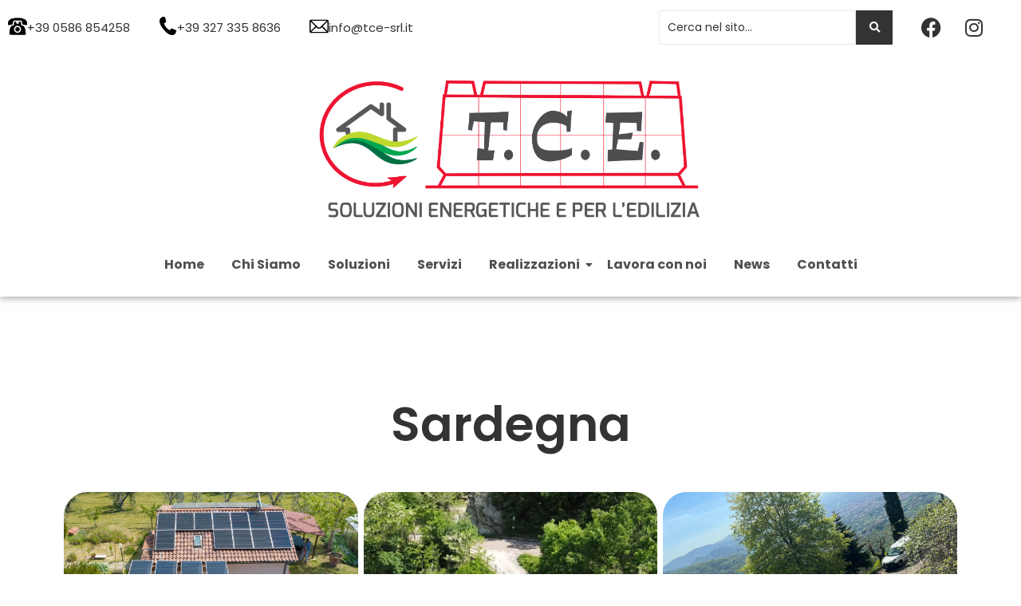

--- FILE ---
content_type: text/html; charset=UTF-8
request_url: https://www.tce-srl.it/zone-di-lavoro/sardegna/
body_size: 35821
content:
<!DOCTYPE html>
<html lang="it-IT">
<head>
<meta charset="UTF-8">
<meta name="viewport" content="width=device-width, initial-scale=1.0, viewport-fit=cover" />			<title>
Sardegna Archivi - Toscana Componenti Energetici srl		</title>
<meta name='robots' content='index, follow, max-image-preview:large, max-snippet:-1, max-video-preview:-1' />
<!-- Google Tag Manager for WordPress by gtm4wp.com -->
<script data-cfasync="false" data-pagespeed-no-defer>
var gtm4wp_datalayer_name = "dataLayer";
var dataLayer = dataLayer || [];
</script>
<!-- End Google Tag Manager for WordPress by gtm4wp.com -->
<!-- This site is optimized with the Yoast SEO plugin v26.7 - https://yoast.com/wordpress/plugins/seo/ -->
<link rel="canonical" href="https://tce-srl.it/zone-di-lavoro/sardegna/" />
<meta property="og:locale" content="it_IT" />
<meta property="og:type" content="article" />
<meta property="og:title" content="Sardegna Archivi - Toscana Componenti Energetici srl" />
<meta property="og:url" content="https://tce-srl.it/zone-di-lavoro/sardegna/" />
<meta property="og:site_name" content="Toscana Componenti Energetici srl" />
<meta name="twitter:card" content="summary_large_image" />
<script type="application/ld+json" class="yoast-schema-graph">{"@context":"https://schema.org","@graph":[{"@type":"CollectionPage","@id":"https://www.tce-srl.it/zone-di-lavoro/sardegna/","url":"https://tce-srl.it/zone-di-lavoro/sardegna/","name":"Sardegna Archivi - Toscana Componenti Energetici srl","isPartOf":{"@id":"https://www.tce-srl.it/#website"},"primaryImageOfPage":{"@id":"https://tce-srl.it/zone-di-lavoro/sardegna/#primaryimage"},"image":{"@id":"https://tce-srl.it/zone-di-lavoro/sardegna/#primaryimage"},"thumbnailUrl":"https://www.tce-srl.it/wp-content/uploads/2019/08/6.jpg","breadcrumb":{"@id":"https://tce-srl.it/zone-di-lavoro/sardegna/#breadcrumb"},"inLanguage":"it-IT"},{"@type":"ImageObject","inLanguage":"it-IT","@id":"https://tce-srl.it/zone-di-lavoro/sardegna/#primaryimage","url":"https://www.tce-srl.it/wp-content/uploads/2019/08/6.jpg","contentUrl":"https://www.tce-srl.it/wp-content/uploads/2019/08/6.jpg","width":3264,"height":2448},{"@type":"BreadcrumbList","@id":"https://tce-srl.it/zone-di-lavoro/sardegna/#breadcrumb","itemListElement":[{"@type":"ListItem","position":1,"name":"Home","item":"https://www.tce-srl.it/"},{"@type":"ListItem","position":2,"name":"Sardegna"}]},{"@type":"WebSite","@id":"https://www.tce-srl.it/#website","url":"https://www.tce-srl.it/","name":"Toscana Componenti Energetici srl","description":"","publisher":{"@id":"https://www.tce-srl.it/#organization"},"potentialAction":[{"@type":"SearchAction","target":{"@type":"EntryPoint","urlTemplate":"https://www.tce-srl.it/?s={search_term_string}"},"query-input":{"@type":"PropertyValueSpecification","valueRequired":true,"valueName":"search_term_string"}}],"inLanguage":"it-IT"},{"@type":"Organization","@id":"https://www.tce-srl.it/#organization","name":"Toscana Componenti Energetici srl","alternateName":"TCE","url":"https://www.tce-srl.it/","logo":{"@type":"ImageObject","inLanguage":"it-IT","@id":"https://www.tce-srl.it/#/schema/logo/image/","url":"https://www.tce-srl.it/wp-content/uploads/2024/07/TCE-logo-e1721227326683.png","contentUrl":"https://www.tce-srl.it/wp-content/uploads/2024/07/TCE-logo-e1721227326683.png","width":3427,"height":1357,"caption":"Toscana Componenti Energetici srl"},"image":{"@id":"https://www.tce-srl.it/#/schema/logo/image/"},"sameAs":["https://www.facebook.com/TCE.srl.livorno/?locale=it_IT","https://www.instagram.com/toscana_componenti_energetici/"]}]}</script>
<!-- / Yoast SEO plugin. -->
<link rel='dns-prefetch' href='//www.googletagmanager.com' />
<link rel="alternate" type="application/rss+xml" title="Toscana Componenti Energetici srl &raquo; Feed" href="https://www.tce-srl.it/feed/" />
<link rel="alternate" type="application/rss+xml" title="Toscana Componenti Energetici srl &raquo; Feed dei commenti" href="https://www.tce-srl.it/comments/feed/" />
<link rel="alternate" type="application/rss+xml" title="Feed Toscana Componenti Energetici srl &raquo; Sardegna Regione" href="https://www.tce-srl.it/zone-di-lavoro/sardegna/feed/" />
<style id='wp-img-auto-sizes-contain-inline-css' type='text/css'>
img:is([sizes=auto i],[sizes^="auto," i]){contain-intrinsic-size:3000px 1500px}
/*# sourceURL=wp-img-auto-sizes-contain-inline-css */
</style>
<!-- <link rel='stylesheet' id='sbi_styles-css' href='https://www.tce-srl.it/wp-content/plugins/instagram-feed-pro/css/sbi-styles.min.css' type='text/css' media='all' /> -->
<!-- <link rel='stylesheet' id='wp-block-library-css' href='https://www.tce-srl.it/wp-includes/css/dist/block-library/style.min.css' type='text/css' media='all' /> -->
<link rel="stylesheet" type="text/css" href="//www.tce-srl.it/wp-content/cache/wpfc-minified/f6cbh00w/7mkb8.css" media="all"/>
<style id='classic-theme-styles-inline-css' type='text/css'>
/*! This file is auto-generated */
.wp-block-button__link{color:#fff;background-color:#32373c;border-radius:9999px;box-shadow:none;text-decoration:none;padding:calc(.667em + 2px) calc(1.333em + 2px);font-size:1.125em}.wp-block-file__button{background:#32373c;color:#fff;text-decoration:none}
/*# sourceURL=/wp-includes/css/classic-themes.min.css */
</style>
<!-- <link rel='stylesheet' id='elementor-frontend-css' href='https://www.tce-srl.it/wp-content/plugins/elementor/assets/css/frontend.min.css' type='text/css' media='all' /> -->
<link rel="stylesheet" type="text/css" href="//www.tce-srl.it/wp-content/cache/wpfc-minified/ln7xs44m/7mer7.css" media="all"/>
<style id='elementor-frontend-inline-css' type='text/css'>
.elementor-kit-2278{--e-global-color-primary:#6EC1E4;--e-global-color-secondary:#54595F;--e-global-color-text:#7A7A7A;--e-global-color-accent:#61CE70;--e-global-typography-primary-font-family:"Roboto";--e-global-typography-primary-font-weight:600;--e-global-typography-secondary-font-family:"Roboto Slab";--e-global-typography-secondary-font-weight:400;--e-global-typography-text-font-family:"Roboto";--e-global-typography-text-font-weight:400;--e-global-typography-accent-font-family:"Roboto";--e-global-typography-accent-font-weight:500;}.elementor-kit-2278 e-page-transition{background-color:#FFBC7D;}.elementor-section.elementor-section-boxed > .elementor-container{max-width:1140px;}.e-con{--container-max-width:1140px;}.elementor-widget:not(:last-child){margin-block-end:20px;}.elementor-element{--widgets-spacing:20px 20px;--widgets-spacing-row:20px;--widgets-spacing-column:20px;}{}h1.entry-title{display:var(--page-title-display);}@media(max-width:1024px){.elementor-section.elementor-section-boxed > .elementor-container{max-width:1024px;}.e-con{--container-max-width:1024px;}}@media(max-width:767px){.elementor-section.elementor-section-boxed > .elementor-container{max-width:767px;}.e-con{--container-max-width:767px;}}
.elementor-2472 .elementor-element.elementor-element-ccdfa4b > .elementor-background-overlay{background-image:url("https://www.tce-srl.it/wp-content/uploads/2024/07/Rectangle-77.png");opacity:0.78;transition:background 0.3s, border-radius 0.3s, opacity 0.3s;}.elementor-2472 .elementor-element.elementor-element-ccdfa4b{border-style:none;box-shadow:0px 0px 10px 0px rgba(0,0,0,0.5);transition:background 0.3s, border 0.3s, border-radius 0.3s, box-shadow 0.3s;margin-top:-10px;margin-bottom:0px;padding:0px 0px 0px 0px;z-index:1;}.elementor-2472 .elementor-element.elementor-element-f459f90 > .elementor-container > .elementor-column > .elementor-widget-wrap{align-content:center;align-items:center;}.elementor-2472 .elementor-element.elementor-element-f459f90 > .elementor-container{max-width:1338px;}.elementor-widget-icon-box.elementor-view-stacked .elementor-icon{background-color:var( --e-global-color-primary );}.elementor-widget-icon-box.elementor-view-framed .elementor-icon, .elementor-widget-icon-box.elementor-view-default .elementor-icon{fill:var( --e-global-color-primary );color:var( --e-global-color-primary );border-color:var( --e-global-color-primary );}.elementor-widget-icon-box .elementor-icon-box-title, .elementor-widget-icon-box .elementor-icon-box-title a{font-family:var( --e-global-typography-primary-font-family ), Sans-serif;font-weight:var( --e-global-typography-primary-font-weight );}.elementor-widget-icon-box .elementor-icon-box-title{color:var( --e-global-color-primary );}.elementor-widget-icon-box:has(:hover) .elementor-icon-box-title,
.elementor-widget-icon-box:has(:focus) .elementor-icon-box-title{color:var( --e-global-color-primary );}.elementor-widget-icon-box .elementor-icon-box-description{font-family:var( --e-global-typography-text-font-family ), Sans-serif;font-weight:var( --e-global-typography-text-font-weight );color:var( --e-global-color-text );}.elementor-2472 .elementor-element.elementor-element-bd35d4a > .elementor-widget-container{margin:0px 0px 0px 0px;}.elementor-2472 .elementor-element.elementor-element-bd35d4a .elementor-icon-box-wrapper{align-items:center;text-align:justify;}.elementor-2472 .elementor-element.elementor-element-bd35d4a{--icon-box-icon-margin:10px;}.elementor-2472 .elementor-element.elementor-element-bd35d4a.elementor-view-stacked .elementor-icon{background-color:#FFFFFF;}.elementor-2472 .elementor-element.elementor-element-bd35d4a.elementor-view-framed .elementor-icon, .elementor-2472 .elementor-element.elementor-element-bd35d4a.elementor-view-default .elementor-icon{fill:#FFFFFF;color:#FFFFFF;border-color:#FFFFFF;}.elementor-2472 .elementor-element.elementor-element-bd35d4a .elementor-icon{font-size:24px;}.elementor-2472 .elementor-element.elementor-element-bd35d4a .elementor-icon-box-title, .elementor-2472 .elementor-element.elementor-element-bd35d4a .elementor-icon-box-title a{font-family:"Poppins", Sans-serif;font-size:15px;font-weight:400;}.elementor-2472 .elementor-element.elementor-element-bd35d4a .elementor-icon-box-title{color:#333333;}.elementor-2472 .elementor-element.elementor-element-56147a7{width:var( --container-widget-width, 117.595% );max-width:117.595%;--container-widget-width:117.595%;--container-widget-flex-grow:0;--icon-box-icon-margin:10px;}.elementor-2472 .elementor-element.elementor-element-56147a7 > .elementor-widget-container{margin:0px 0px 0px 0px;}.elementor-2472 .elementor-element.elementor-element-56147a7 .elementor-icon-box-wrapper{align-items:center;text-align:left;}.elementor-2472 .elementor-element.elementor-element-56147a7.elementor-view-stacked .elementor-icon{background-color:#FFFFFF;}.elementor-2472 .elementor-element.elementor-element-56147a7.elementor-view-framed .elementor-icon, .elementor-2472 .elementor-element.elementor-element-56147a7.elementor-view-default .elementor-icon{fill:#FFFFFF;color:#FFFFFF;border-color:#FFFFFF;}.elementor-2472 .elementor-element.elementor-element-56147a7 .elementor-icon{font-size:23px;}.elementor-2472 .elementor-element.elementor-element-56147a7 .elementor-icon-box-title, .elementor-2472 .elementor-element.elementor-element-56147a7 .elementor-icon-box-title a{font-family:"Poppins", Sans-serif;font-size:15px;font-weight:400;}.elementor-2472 .elementor-element.elementor-element-56147a7 .elementor-icon-box-title{color:#333333;}.elementor-2472 .elementor-element.elementor-element-715a594{width:var( --container-widget-width, 109.902% );max-width:109.902%;--container-widget-width:109.902%;--container-widget-flex-grow:0;--icon-box-icon-margin:10px;}.elementor-2472 .elementor-element.elementor-element-715a594 .elementor-icon-box-wrapper{align-items:center;text-align:left;}.elementor-2472 .elementor-element.elementor-element-715a594.elementor-view-stacked .elementor-icon{background-color:#FFFFFF;}.elementor-2472 .elementor-element.elementor-element-715a594.elementor-view-framed .elementor-icon, .elementor-2472 .elementor-element.elementor-element-715a594.elementor-view-default .elementor-icon{fill:#FFFFFF;color:#FFFFFF;border-color:#FFFFFF;}.elementor-2472 .elementor-element.elementor-element-715a594 .elementor-icon{font-size:24px;}.elementor-2472 .elementor-element.elementor-element-715a594 .elementor-icon-box-title, .elementor-2472 .elementor-element.elementor-element-715a594 .elementor-icon-box-title a{font-family:"Poppins", Sans-serif;font-size:15px;font-weight:400;}.elementor-2472 .elementor-element.elementor-element-715a594 .elementor-icon-box-title{color:#333333;}.elementor-2472 .elementor-element.elementor-element-addd321 .wpr-search-form-input{color:#333333;background-color:#FFFFFF;border-color:#E8E8E8;text-align:left;border-width:1px 1px 1px 1px;border-radius:2px 2px 2px 2px !important;padding:10px 0px 10px 10px;}.elementor-2472 .elementor-element.elementor-element-addd321 .wpr-search-form-input::-webkit-input-placeholder{color:#333333;}.elementor-2472 .elementor-element.elementor-element-addd321 .wpr-search-form-input:-ms-input-placeholder{color:#333333;}.elementor-2472 .elementor-element.elementor-element-addd321 .wpr-search-form-input::-moz-placeholder{color:#333333;}.elementor-2472 .elementor-element.elementor-element-addd321 .wpr-search-form-input:-moz-placeholder{color:#333333;}.elementor-2472 .elementor-element.elementor-element-addd321 .wpr-search-form-input::placeholder{color:#333333;}.elementor-2472 .elementor-element.elementor-element-addd321 .wpr-data-fetch{border-color:#E8E8E8;border-width:1px 1px 1px 1px;border-radius:0 0 2px 2px;}.elementor-2472 .elementor-element.elementor-element-addd321.wpr-search-form-input-focus .wpr-search-form-input{color:#333333;background-color:#ffffff;border-color:#E8E8E8;}.elementor-2472 .elementor-element.elementor-element-addd321.wpr-search-form-input-focus .wpr-search-form-input::-webkit-input-placeholder{color:#9e9e9e;}.elementor-2472 .elementor-element.elementor-element-addd321.wpr-search-form-input-focus .wpr-search-form-input:-ms-input-placeholder{color:#9e9e9e;}.elementor-2472 .elementor-element.elementor-element-addd321.wpr-search-form-input-focus .wpr-search-form-input::-moz-placeholder{color:#9e9e9e;}.elementor-2472 .elementor-element.elementor-element-addd321.wpr-search-form-input-focus .wpr-search-form-input:-moz-placeholder{color:#9e9e9e;}.elementor-2472 .elementor-element.elementor-element-addd321.wpr-search-form-input-focus .wpr-search-form-input::placeholder{color:#9e9e9e;}.elementor-2472 .elementor-element.elementor-element-addd321 .wpr-search-form-input, .elementor-2472 .elementor-element.elementor-element-addd321 .wpr-category-select-wrap, .elementor-2472 .elementor-element.elementor-element-addd321 .wpr-category-select{font-family:"Poppins", Sans-serif;font-weight:400;}.elementor-2472 .elementor-element.elementor-element-addd321 .wpr-category-select-wrap::before{right:0px;}.elementor-2472 .elementor-element.elementor-element-addd321 .wpr-category-select{padding:10px 0px 10px 10px;}.elementor-2472 .elementor-element.elementor-element-addd321 .wpr-search-form-submit{color:#ffffff;background-color:#333333;border-color:#E8E8E8;min-width:46px;font-family:"Poppins", Sans-serif;font-weight:400;border-width:0px 0px 0px 0px;border-radius:0px 0px 0px 0px;}.elementor-2472 .elementor-element.elementor-element-addd321 .wpr-search-form-submit:hover{color:#ffffff;background-color:#ADADAD;border-color:#E8E8E8;}.elementor-2472 .elementor-element.elementor-element-53498a6 .elementor-repeater-item-e33fb9a.elementor-social-icon{background-color:#FFFFFF00;}.elementor-2472 .elementor-element.elementor-element-53498a6 .elementor-repeater-item-e33fb9a.elementor-social-icon i{color:#333333;}.elementor-2472 .elementor-element.elementor-element-53498a6 .elementor-repeater-item-e33fb9a.elementor-social-icon svg{fill:#333333;}.elementor-2472 .elementor-element.elementor-element-53498a6 .elementor-repeater-item-37654ba.elementor-social-icon{background-color:#FFFFFF00;}.elementor-2472 .elementor-element.elementor-element-53498a6 .elementor-repeater-item-37654ba.elementor-social-icon i{color:#333333;}.elementor-2472 .elementor-element.elementor-element-53498a6 .elementor-repeater-item-37654ba.elementor-social-icon svg{fill:#333333;}.elementor-2472 .elementor-element.elementor-element-53498a6{--grid-template-columns:repeat(0, auto);--grid-column-gap:0px;--grid-row-gap:0px;}.elementor-2472 .elementor-element.elementor-element-53498a6 .elementor-widget-container{text-align:center;}.elementor-2472 .elementor-element.elementor-element-bf8a1a4{--spacer-size:1px;}.elementor-2472 .elementor-element.elementor-element-b04a28b{text-align:center;}.elementor-2472 .elementor-element.elementor-element-b04a28b .wpr-logo{padding:0px 0px 0px 0px;border-style:none;border-radius:0px 0px 0px 0px;}.elementor-2472 .elementor-element.elementor-element-b04a28b .wpr-logo-image{max-width:500px;}.elementor-2472 .elementor-element.elementor-element-b04a28b.wpr-logo-position-left .wpr-logo-image{margin-right:0px;}.elementor-2472 .elementor-element.elementor-element-b04a28b.wpr-logo-position-right .wpr-logo-image{margin-left:0px;}.elementor-2472 .elementor-element.elementor-element-b04a28b.wpr-logo-position-center .wpr-logo-image{margin-bottom:0px;}.elementor-2472 .elementor-element.elementor-element-b04a28b .wpr-logo-image img{-webkit-transition-duration:0.7s;transition-duration:0.7s;}.elementor-2472 .elementor-element.elementor-element-b04a28b .wpr-logo-title{color:#605BE5;}.elementor-2472 .elementor-element.elementor-element-b04a28b .wpr-logo-description{color:#888888;}.elementor-2472 .elementor-element.elementor-element-4d5e1ba{text-align:center;}.elementor-2472 .elementor-element.elementor-element-4d5e1ba .wpr-logo{padding:0px 0px 0px 0px;border-style:none;border-radius:0px 0px 0px 0px;}.elementor-2472 .elementor-element.elementor-element-4d5e1ba .wpr-logo-image{max-width:334px;}.elementor-2472 .elementor-element.elementor-element-4d5e1ba.wpr-logo-position-left .wpr-logo-image{margin-right:0px;}.elementor-2472 .elementor-element.elementor-element-4d5e1ba.wpr-logo-position-right .wpr-logo-image{margin-left:0px;}.elementor-2472 .elementor-element.elementor-element-4d5e1ba.wpr-logo-position-center .wpr-logo-image{margin-bottom:0px;}.elementor-2472 .elementor-element.elementor-element-4d5e1ba .wpr-logo-image img{-webkit-transition-duration:0.7s;transition-duration:0.7s;}.elementor-2472 .elementor-element.elementor-element-4d5e1ba .wpr-logo-title{color:#605BE5;}.elementor-2472 .elementor-element.elementor-element-4d5e1ba .wpr-logo-description{color:#888888;}.elementor-2472 .elementor-element.elementor-element-c792a47 .wpr-menu-item.wpr-pointer-item{transition-duration:0.2s;}.elementor-2472 .elementor-element.elementor-element-c792a47 .wpr-menu-item.wpr-pointer-item:before{transition-duration:0.2s;}.elementor-2472 .elementor-element.elementor-element-c792a47 .wpr-menu-item.wpr-pointer-item:after{transition-duration:0.2s;}.elementor-2472 .elementor-element.elementor-element-c792a47 .wpr-mobile-toggle-wrap{text-align:center;}.elementor-2472 .elementor-element.elementor-element-c792a47 .wpr-nav-menu .wpr-menu-item,
.elementor-2472 .elementor-element.elementor-element-c792a47 .wpr-nav-menu > .menu-item-has-children > .wpr-sub-icon{color:#333333;}.elementor-2472 .elementor-element.elementor-element-c792a47 .wpr-nav-menu .wpr-menu-item:hover,
.elementor-2472 .elementor-element.elementor-element-c792a47 .wpr-nav-menu > .menu-item-has-children:hover > .wpr-sub-icon,
.elementor-2472 .elementor-element.elementor-element-c792a47 .wpr-nav-menu .wpr-menu-item.wpr-active-menu-item,
.elementor-2472 .elementor-element.elementor-element-c792a47 .wpr-nav-menu > .menu-item-has-children.current_page_item > .wpr-sub-icon{color:#333333;}.elementor-2472 .elementor-element.elementor-element-c792a47.wpr-pointer-line-fx .wpr-menu-item:before,
.elementor-2472 .elementor-element.elementor-element-c792a47.wpr-pointer-line-fx .wpr-menu-item:after{background-color:#333333;}.elementor-2472 .elementor-element.elementor-element-c792a47.wpr-pointer-border-fx .wpr-menu-item:before{border-color:#333333;border-width:2px;}.elementor-2472 .elementor-element.elementor-element-c792a47.wpr-pointer-background-fx .wpr-menu-item:before{background-color:#333333;}.elementor-2472 .elementor-element.elementor-element-c792a47 .menu-item-has-children .wpr-sub-icon{font-size:14px;}.elementor-2472 .elementor-element.elementor-element-c792a47.wpr-pointer-background:not(.wpr-sub-icon-none) .wpr-nav-menu-horizontal .menu-item-has-children .wpr-pointer-item{padding-right:calc(14px + 7px);}.elementor-2472 .elementor-element.elementor-element-c792a47.wpr-pointer-border:not(.wpr-sub-icon-none) .wpr-nav-menu-horizontal .menu-item-has-children .wpr-pointer-item{padding-right:calc(14px + 7px);}.elementor-2472 .elementor-element.elementor-element-c792a47 .wpr-nav-menu .wpr-menu-item,.elementor-2472 .elementor-element.elementor-element-c792a47 .wpr-mobile-nav-menu a,.elementor-2472 .elementor-element.elementor-element-c792a47 .wpr-mobile-toggle-text{font-family:"Poppins", Sans-serif;font-weight:700;}.elementor-2472 .elementor-element.elementor-element-c792a47.wpr-pointer-underline .wpr-menu-item:after,
.elementor-2472 .elementor-element.elementor-element-c792a47.wpr-pointer-overline .wpr-menu-item:before,
.elementor-2472 .elementor-element.elementor-element-c792a47.wpr-pointer-double-line .wpr-menu-item:before,
.elementor-2472 .elementor-element.elementor-element-c792a47.wpr-pointer-double-line .wpr-menu-item:after{height:2px;}.elementor-2472 .elementor-element.elementor-element-c792a47.wpr-pointer-underline>nav>ul>li>.wpr-menu-item:after,
.elementor-2472 .elementor-element.elementor-element-c792a47.wpr-pointer-overline>nav>ul>li>.wpr-menu-item:before,
.elementor-2472 .elementor-element.elementor-element-c792a47.wpr-pointer-double-line>nav>ul>li>.wpr-menu-item:before,
.elementor-2472 .elementor-element.elementor-element-c792a47.wpr-pointer-double-line>nav>ul>li>.wpr-menu-item:after{height:2px;}.elementor-2472 .elementor-element.elementor-element-c792a47.wpr-pointer-border-fx>nav>ul>li>.wpr-menu-item:before{border-width:2px;}.elementor-2472 .elementor-element.elementor-element-c792a47.wpr-pointer-underline>.elementor-widget-container>nav>ul>li>.wpr-menu-item:after,
.elementor-2472 .elementor-element.elementor-element-c792a47.wpr-pointer-overline>.elementor-widget-container>nav>ul>li>.wpr-menu-item:before,
.elementor-2472 .elementor-element.elementor-element-c792a47.wpr-pointer-double-line>.elementor-widget-container>nav>ul>li>.wpr-menu-item:before,
.elementor-2472 .elementor-element.elementor-element-c792a47.wpr-pointer-double-line>.elementor-widget-container>nav>ul>li>.wpr-menu-item:after{height:2px;}.elementor-2472 .elementor-element.elementor-element-c792a47.wpr-pointer-border-fx>.elementor-widget-container>nav>ul>li>.wpr-menu-item:before{border-width:2px;}.elementor-2472 .elementor-element.elementor-element-c792a47:not(.wpr-pointer-border-fx) .wpr-menu-item.wpr-pointer-item:before{transform:translateY(-1px);}.elementor-2472 .elementor-element.elementor-element-c792a47:not(.wpr-pointer-border-fx) .wpr-menu-item.wpr-pointer-item:after{transform:translateY(1px);}.elementor-2472 .elementor-element.elementor-element-c792a47 .wpr-nav-menu .wpr-menu-item{padding-left:7px;padding-right:7px;padding-top:15px;padding-bottom:15px;}.elementor-2472 .elementor-element.elementor-element-c792a47.wpr-pointer-background:not(.wpr-sub-icon-none) .wpr-nav-menu-vertical .menu-item-has-children .wpr-sub-icon{text-indent:-7px;}.elementor-2472 .elementor-element.elementor-element-c792a47.wpr-pointer-border:not(.wpr-sub-icon-none) .wpr-nav-menu-vertical .menu-item-has-children .wpr-sub-icon{text-indent:-7px;}.elementor-2472 .elementor-element.elementor-element-c792a47 .wpr-nav-menu > .menu-item{margin-left:10px;margin-right:10px;}.elementor-2472 .elementor-element.elementor-element-c792a47 .wpr-nav-menu-vertical .wpr-nav-menu > li > .wpr-sub-menu{margin-left:10px;}.elementor-2472 .elementor-element.elementor-element-c792a47.wpr-main-menu-align-left .wpr-nav-menu-vertical .wpr-nav-menu > li > .wpr-sub-icon{right:10px;}.elementor-2472 .elementor-element.elementor-element-c792a47.wpr-main-menu-align-right .wpr-nav-menu-vertical .wpr-nav-menu > li > .wpr-sub-icon{left:10px;}.elementor-2472 .elementor-element.elementor-element-c792a47 .wpr-sub-menu .wpr-sub-menu-item,
.elementor-2472 .elementor-element.elementor-element-c792a47 .wpr-sub-menu > .menu-item-has-children .wpr-sub-icon{color:#333333;}.elementor-2472 .elementor-element.elementor-element-c792a47 .wpr-sub-menu .wpr-sub-menu-item{background-color:#ffffff;font-family:"Poppins", Sans-serif;font-weight:700;padding-left:15px;padding-right:15px;padding-top:13px;padding-bottom:13px;}.elementor-2472 .elementor-element.elementor-element-c792a47 .wpr-sub-menu .wpr-sub-menu-item:hover,
.elementor-2472 .elementor-element.elementor-element-c792a47 .wpr-sub-menu > .menu-item-has-children .wpr-sub-menu-item:hover .wpr-sub-icon,
.elementor-2472 .elementor-element.elementor-element-c792a47 .wpr-sub-menu .wpr-sub-menu-item.wpr-active-menu-item,
.elementor-2472 .elementor-element.elementor-element-c792a47 .wpr-sub-menu > .menu-item-has-children.current_page_item .wpr-sub-icon{color:#333333;}.elementor-2472 .elementor-element.elementor-element-c792a47 .wpr-sub-menu .wpr-sub-menu-item:hover,
.elementor-2472 .elementor-element.elementor-element-c792a47 .wpr-sub-menu .wpr-sub-menu-item.wpr-active-menu-item{background-color:#FFFFFF;}.elementor-2472 .elementor-element.elementor-element-c792a47 .wpr-sub-menu .wpr-sub-icon{right:15px;}.elementor-2472 .elementor-element.elementor-element-c792a47.wpr-main-menu-align-right .wpr-nav-menu-vertical .wpr-sub-menu .wpr-sub-icon{left:15px;}.elementor-2472 .elementor-element.elementor-element-c792a47 .wpr-nav-menu-horizontal .wpr-nav-menu > li > .wpr-sub-menu{margin-top:0px;}.elementor-2472 .elementor-element.elementor-element-c792a47.wpr-sub-divider-yes .wpr-sub-menu li:not(:last-child){border-bottom-color:#e8e8e8;border-bottom-width:1px;}.elementor-2472 .elementor-element.elementor-element-c792a47 .wpr-sub-menu{border-style:solid;border-width:1px 1px 1px 1px;border-color:#E8E8E8;}.elementor-2472 .elementor-element.elementor-element-c792a47 .wpr-mobile-nav-menu a,
.elementor-2472 .elementor-element.elementor-element-c792a47 .wpr-mobile-nav-menu .menu-item-has-children > a:after{color:#333333;}.elementor-2472 .elementor-element.elementor-element-c792a47 .wpr-mobile-nav-menu li{background-color:#ffffff;}.elementor-2472 .elementor-element.elementor-element-c792a47 .wpr-mobile-nav-menu li a:hover,
.elementor-2472 .elementor-element.elementor-element-c792a47 .wpr-mobile-nav-menu .menu-item-has-children > a:hover:after,
.elementor-2472 .elementor-element.elementor-element-c792a47 .wpr-mobile-nav-menu li a.wpr-active-menu-item,
.elementor-2472 .elementor-element.elementor-element-c792a47 .wpr-mobile-nav-menu .menu-item-has-children.current_page_item > a:hover:after{color:#ffffff;}.elementor-2472 .elementor-element.elementor-element-c792a47 .wpr-mobile-nav-menu a:hover,
.elementor-2472 .elementor-element.elementor-element-c792a47 .wpr-mobile-nav-menu a.wpr-active-menu-item{background-color:#333333;}.elementor-2472 .elementor-element.elementor-element-c792a47 .wpr-mobile-nav-menu a{padding-left:28px;padding-right:28px;}.elementor-2472 .elementor-element.elementor-element-c792a47 .wpr-mobile-nav-menu .menu-item-has-children > a:after{margin-left:28px;margin-right:28px;}.elementor-2472 .elementor-element.elementor-element-c792a47 .wpr-mobile-nav-menu .wpr-mobile-menu-item{padding-top:8px;padding-bottom:8px;}.elementor-2472 .elementor-element.elementor-element-c792a47.wpr-mobile-divider-yes .wpr-mobile-nav-menu a{border-bottom-color:#e8e8e8;border-bottom-width:1px;}.elementor-2472 .elementor-element.elementor-element-c792a47 .wpr-mobile-nav-menu .wpr-mobile-sub-menu-item{font-size:14px;padding-top:4px;padding-bottom:4px;}.elementor-2472 .elementor-element.elementor-element-c792a47 .wpr-mobile-nav-menu{margin-top:10px;}.elementor-2472 .elementor-element.elementor-element-c792a47 .wpr-mobile-toggle{border-color:#333333;width:44px;border-width:0px;}.elementor-2472 .elementor-element.elementor-element-c792a47 .wpr-mobile-toggle-text{color:#333333;}.elementor-2472 .elementor-element.elementor-element-c792a47 .wpr-mobile-toggle-line{background-color:#333333;height:3px;margin-bottom:5px;}.elementor-2472 .elementor-element.elementor-element-c792a47 .wpr-mobile-toggle:hover{border-color:#333333;}.elementor-2472 .elementor-element.elementor-element-c792a47 .wpr-mobile-toggle:hover .wpr-mobile-toggle-text{color:#333333;}.elementor-2472 .elementor-element.elementor-element-c792a47 .wpr-mobile-toggle:hover .wpr-mobile-toggle-line{background-color:#333333;}.elementor-2472 .elementor-element.elementor-element-989d2d2 .wpr-menu-item.wpr-pointer-item{transition-duration:0.2s;}.elementor-2472 .elementor-element.elementor-element-989d2d2 .wpr-menu-item.wpr-pointer-item:before{transition-duration:0.2s;}.elementor-2472 .elementor-element.elementor-element-989d2d2 .wpr-menu-item.wpr-pointer-item:after{transition-duration:0.2s;}.elementor-2472 .elementor-element.elementor-element-989d2d2 .wpr-mobile-toggle-wrap{text-align:center;}.elementor-2472 .elementor-element.elementor-element-989d2d2 .wpr-nav-menu .wpr-menu-item,
.elementor-2472 .elementor-element.elementor-element-989d2d2 .wpr-nav-menu > .menu-item-has-children > .wpr-sub-icon{color:#4E4F51;}.elementor-2472 .elementor-element.elementor-element-989d2d2 .wpr-nav-menu .wpr-menu-item:hover,
.elementor-2472 .elementor-element.elementor-element-989d2d2 .wpr-nav-menu > .menu-item-has-children:hover > .wpr-sub-icon,
.elementor-2472 .elementor-element.elementor-element-989d2d2 .wpr-nav-menu .wpr-menu-item.wpr-active-menu-item,
.elementor-2472 .elementor-element.elementor-element-989d2d2 .wpr-nav-menu > .menu-item-has-children.current_page_item > .wpr-sub-icon{color:#4E4F51;}.elementor-2472 .elementor-element.elementor-element-989d2d2.wpr-pointer-line-fx .wpr-menu-item:before,
.elementor-2472 .elementor-element.elementor-element-989d2d2.wpr-pointer-line-fx .wpr-menu-item:after{background-color:#4E4F51;}.elementor-2472 .elementor-element.elementor-element-989d2d2.wpr-pointer-border-fx .wpr-menu-item:before{border-color:#4E4F51;border-width:2px;}.elementor-2472 .elementor-element.elementor-element-989d2d2.wpr-pointer-background-fx .wpr-menu-item:before{background-color:#4E4F51;}.elementor-2472 .elementor-element.elementor-element-989d2d2 .menu-item-has-children .wpr-sub-icon{font-size:14px;}.elementor-2472 .elementor-element.elementor-element-989d2d2.wpr-pointer-background:not(.wpr-sub-icon-none) .wpr-nav-menu-horizontal .menu-item-has-children .wpr-pointer-item{padding-right:calc(14px + 7px);}.elementor-2472 .elementor-element.elementor-element-989d2d2.wpr-pointer-border:not(.wpr-sub-icon-none) .wpr-nav-menu-horizontal .menu-item-has-children .wpr-pointer-item{padding-right:calc(14px + 7px);}.elementor-2472 .elementor-element.elementor-element-989d2d2 .wpr-nav-menu .wpr-menu-item,.elementor-2472 .elementor-element.elementor-element-989d2d2 .wpr-mobile-nav-menu a,.elementor-2472 .elementor-element.elementor-element-989d2d2 .wpr-mobile-toggle-text{font-family:"Poppins", Sans-serif;font-weight:700;}.elementor-2472 .elementor-element.elementor-element-989d2d2.wpr-pointer-underline .wpr-menu-item:after,
.elementor-2472 .elementor-element.elementor-element-989d2d2.wpr-pointer-overline .wpr-menu-item:before,
.elementor-2472 .elementor-element.elementor-element-989d2d2.wpr-pointer-double-line .wpr-menu-item:before,
.elementor-2472 .elementor-element.elementor-element-989d2d2.wpr-pointer-double-line .wpr-menu-item:after{height:2px;}.elementor-2472 .elementor-element.elementor-element-989d2d2.wpr-pointer-underline>nav>ul>li>.wpr-menu-item:after,
.elementor-2472 .elementor-element.elementor-element-989d2d2.wpr-pointer-overline>nav>ul>li>.wpr-menu-item:before,
.elementor-2472 .elementor-element.elementor-element-989d2d2.wpr-pointer-double-line>nav>ul>li>.wpr-menu-item:before,
.elementor-2472 .elementor-element.elementor-element-989d2d2.wpr-pointer-double-line>nav>ul>li>.wpr-menu-item:after{height:2px;}.elementor-2472 .elementor-element.elementor-element-989d2d2.wpr-pointer-border-fx>nav>ul>li>.wpr-menu-item:before{border-width:2px;}.elementor-2472 .elementor-element.elementor-element-989d2d2.wpr-pointer-underline>.elementor-widget-container>nav>ul>li>.wpr-menu-item:after,
.elementor-2472 .elementor-element.elementor-element-989d2d2.wpr-pointer-overline>.elementor-widget-container>nav>ul>li>.wpr-menu-item:before,
.elementor-2472 .elementor-element.elementor-element-989d2d2.wpr-pointer-double-line>.elementor-widget-container>nav>ul>li>.wpr-menu-item:before,
.elementor-2472 .elementor-element.elementor-element-989d2d2.wpr-pointer-double-line>.elementor-widget-container>nav>ul>li>.wpr-menu-item:after{height:2px;}.elementor-2472 .elementor-element.elementor-element-989d2d2.wpr-pointer-border-fx>.elementor-widget-container>nav>ul>li>.wpr-menu-item:before{border-width:2px;}.elementor-2472 .elementor-element.elementor-element-989d2d2:not(.wpr-pointer-border-fx) .wpr-menu-item.wpr-pointer-item:before{transform:translateY(-1px);}.elementor-2472 .elementor-element.elementor-element-989d2d2:not(.wpr-pointer-border-fx) .wpr-menu-item.wpr-pointer-item:after{transform:translateY(1px);}.elementor-2472 .elementor-element.elementor-element-989d2d2 .wpr-nav-menu .wpr-menu-item{padding-left:7px;padding-right:7px;padding-top:15px;padding-bottom:15px;}.elementor-2472 .elementor-element.elementor-element-989d2d2.wpr-pointer-background:not(.wpr-sub-icon-none) .wpr-nav-menu-vertical .menu-item-has-children .wpr-sub-icon{text-indent:-7px;}.elementor-2472 .elementor-element.elementor-element-989d2d2.wpr-pointer-border:not(.wpr-sub-icon-none) .wpr-nav-menu-vertical .menu-item-has-children .wpr-sub-icon{text-indent:-7px;}.elementor-2472 .elementor-element.elementor-element-989d2d2 .wpr-nav-menu > .menu-item{margin-left:10px;margin-right:10px;}.elementor-2472 .elementor-element.elementor-element-989d2d2 .wpr-nav-menu-vertical .wpr-nav-menu > li > .wpr-sub-menu{margin-left:10px;}.elementor-2472 .elementor-element.elementor-element-989d2d2.wpr-main-menu-align-left .wpr-nav-menu-vertical .wpr-nav-menu > li > .wpr-sub-icon{right:10px;}.elementor-2472 .elementor-element.elementor-element-989d2d2.wpr-main-menu-align-right .wpr-nav-menu-vertical .wpr-nav-menu > li > .wpr-sub-icon{left:10px;}.elementor-2472 .elementor-element.elementor-element-989d2d2 .wpr-sub-menu .wpr-sub-menu-item,
.elementor-2472 .elementor-element.elementor-element-989d2d2 .wpr-sub-menu > .menu-item-has-children .wpr-sub-icon{color:#4E4F51;}.elementor-2472 .elementor-element.elementor-element-989d2d2 .wpr-sub-menu .wpr-sub-menu-item{background-color:#ffffff;font-family:"Poppins", Sans-serif;font-weight:700;padding-left:15px;padding-right:15px;padding-top:13px;padding-bottom:13px;}.elementor-2472 .elementor-element.elementor-element-989d2d2 .wpr-sub-menu .wpr-sub-menu-item:hover,
.elementor-2472 .elementor-element.elementor-element-989d2d2 .wpr-sub-menu > .menu-item-has-children .wpr-sub-menu-item:hover .wpr-sub-icon,
.elementor-2472 .elementor-element.elementor-element-989d2d2 .wpr-sub-menu .wpr-sub-menu-item.wpr-active-menu-item,
.elementor-2472 .elementor-element.elementor-element-989d2d2 .wpr-sub-menu > .menu-item-has-children.current_page_item .wpr-sub-icon{color:#4E4F51;}.elementor-2472 .elementor-element.elementor-element-989d2d2 .wpr-sub-menu .wpr-sub-menu-item:hover,
.elementor-2472 .elementor-element.elementor-element-989d2d2 .wpr-sub-menu .wpr-sub-menu-item.wpr-active-menu-item{background-color:#FFFFFF;}.elementor-2472 .elementor-element.elementor-element-989d2d2 .wpr-sub-menu .wpr-sub-icon{right:15px;}.elementor-2472 .elementor-element.elementor-element-989d2d2.wpr-main-menu-align-right .wpr-nav-menu-vertical .wpr-sub-menu .wpr-sub-icon{left:15px;}.elementor-2472 .elementor-element.elementor-element-989d2d2 .wpr-nav-menu-horizontal .wpr-nav-menu > li > .wpr-sub-menu{margin-top:0px;}.elementor-2472 .elementor-element.elementor-element-989d2d2.wpr-sub-divider-yes .wpr-sub-menu li:not(:last-child){border-bottom-color:#e8e8e8;border-bottom-width:1px;}.elementor-2472 .elementor-element.elementor-element-989d2d2 .wpr-sub-menu{border-style:solid;border-width:1px 1px 1px 1px;border-color:#E8E8E8;}.elementor-2472 .elementor-element.elementor-element-989d2d2 .wpr-mobile-nav-menu a,
.elementor-2472 .elementor-element.elementor-element-989d2d2 .wpr-mobile-nav-menu .menu-item-has-children > a:after{color:#333333;}.elementor-2472 .elementor-element.elementor-element-989d2d2 .wpr-mobile-nav-menu li{background-color:#ffffff;}.elementor-2472 .elementor-element.elementor-element-989d2d2 .wpr-mobile-nav-menu li a:hover,
.elementor-2472 .elementor-element.elementor-element-989d2d2 .wpr-mobile-nav-menu .menu-item-has-children > a:hover:after,
.elementor-2472 .elementor-element.elementor-element-989d2d2 .wpr-mobile-nav-menu li a.wpr-active-menu-item,
.elementor-2472 .elementor-element.elementor-element-989d2d2 .wpr-mobile-nav-menu .menu-item-has-children.current_page_item > a:hover:after{color:#ffffff;}.elementor-2472 .elementor-element.elementor-element-989d2d2 .wpr-mobile-nav-menu a:hover,
.elementor-2472 .elementor-element.elementor-element-989d2d2 .wpr-mobile-nav-menu a.wpr-active-menu-item{background-color:#605BE5;}.elementor-2472 .elementor-element.elementor-element-989d2d2 .wpr-mobile-nav-menu a{padding-left:10px;padding-right:10px;}.elementor-2472 .elementor-element.elementor-element-989d2d2 .wpr-mobile-nav-menu .menu-item-has-children > a:after{margin-left:10px;margin-right:10px;}.elementor-2472 .elementor-element.elementor-element-989d2d2 .wpr-mobile-nav-menu .wpr-mobile-menu-item{padding-top:10px;padding-bottom:10px;}.elementor-2472 .elementor-element.elementor-element-989d2d2.wpr-mobile-divider-yes .wpr-mobile-nav-menu a{border-bottom-color:#e8e8e8;border-bottom-width:1px;}.elementor-2472 .elementor-element.elementor-element-989d2d2 .wpr-mobile-nav-menu .wpr-mobile-sub-menu-item{font-size:12px;padding-top:5px;padding-bottom:5px;}.elementor-2472 .elementor-element.elementor-element-989d2d2 .wpr-mobile-nav-menu{margin-top:10px;}.elementor-2472 .elementor-element.elementor-element-989d2d2 .wpr-mobile-toggle{border-color:#333333;width:50px;border-width:0px;}.elementor-2472 .elementor-element.elementor-element-989d2d2 .wpr-mobile-toggle-text{color:#333333;}.elementor-2472 .elementor-element.elementor-element-989d2d2 .wpr-mobile-toggle-line{background-color:#333333;height:4px;margin-bottom:6px;}.elementor-2472 .elementor-element.elementor-element-989d2d2 .wpr-mobile-toggle:hover{border-color:#605BE5;}.elementor-2472 .elementor-element.elementor-element-989d2d2 .wpr-mobile-toggle:hover .wpr-mobile-toggle-text{color:#605BE5;}.elementor-2472 .elementor-element.elementor-element-989d2d2 .wpr-mobile-toggle:hover .wpr-mobile-toggle-line{background-color:#605BE5;}.elementor-theme-builder-content-area{height:400px;}.elementor-location-header:before, .elementor-location-footer:before{content:"";display:table;clear:both;}@media(min-width:768px){.elementor-2472 .elementor-element.elementor-element-1d9b84a{width:15%;}.elementor-2472 .elementor-element.elementor-element-d0f714e{width:15%;}.elementor-2472 .elementor-element.elementor-element-826f860{width:34.785%;}.elementor-2472 .elementor-element.elementor-element-d740f84{width:23.25%;}.elementor-2472 .elementor-element.elementor-element-cbf1416{width:11.93%;}}@media(max-width:1024px) and (min-width:768px){.elementor-2472 .elementor-element.elementor-element-1d9b84a{width:33.3%;}.elementor-2472 .elementor-element.elementor-element-d0f714e{width:33.3%;}.elementor-2472 .elementor-element.elementor-element-826f860{width:33.3%;}.elementor-2472 .elementor-element.elementor-element-d740f84{width:50%;}.elementor-2472 .elementor-element.elementor-element-cbf1416{width:50%;}.elementor-2472 .elementor-element.elementor-element-fda7168{width:80%;}.elementor-2472 .elementor-element.elementor-element-d7edd8d{width:20%;}}@media(max-width:1024px){.elementor-2472 .elementor-element.elementor-element-bd35d4a > .elementor-widget-container{margin:0px 0px 0px 50px;}.elementor-2472 .elementor-element.elementor-element-56147a7 > .elementor-widget-container{margin:0px 0px 0px 50px;}.elementor-2472 .elementor-element.elementor-element-715a594 > .elementor-widget-container{margin:0px 0px 0px 50px;}.elementor-2472 .elementor-element.elementor-element-d740f84 > .elementor-element-populated{padding:0px 20px 0px 50px;}.elementor-2472 .elementor-element.elementor-element-bf8a1a4{--spacer-size:0px;}.elementor-2472 .elementor-element.elementor-element-4d5e1ba > .elementor-widget-container{margin:0px 0px 0px 150px;}.elementor-bc-flex-widget .elementor-2472 .elementor-element.elementor-element-d7edd8d.elementor-column .elementor-widget-wrap{align-items:center;}.elementor-2472 .elementor-element.elementor-element-d7edd8d.elementor-column.elementor-element[data-element_type="column"] > .elementor-widget-wrap.elementor-element-populated{align-content:center;align-items:center;}.elementor-2472 .elementor-element.elementor-element-c792a47 .wpr-mobile-nav-menu{margin-top:59px;}}@media(max-width:767px){.elementor-2472 .elementor-element.elementor-element-fda7168{width:80%;}.elementor-2472 .elementor-element.elementor-element-4d5e1ba > .elementor-widget-container{margin:0px 0px 0px 0px;}.elementor-2472 .elementor-element.elementor-element-4d5e1ba{text-align:left;}.elementor-2472 .elementor-element.elementor-element-4d5e1ba .wpr-logo-image{max-width:155px;}.elementor-2472 .elementor-element.elementor-element-d7edd8d{width:20%;}.elementor-2472 .elementor-element.elementor-element-c792a47{z-index:11111;}.elementor-2472 .elementor-element.elementor-element-c792a47 .wpr-mobile-nav-menu{margin-top:25px;}}
.elementor-2478 .elementor-element.elementor-element-df55153:not(.elementor-motion-effects-element-type-background), .elementor-2478 .elementor-element.elementor-element-df55153 > .elementor-motion-effects-container > .elementor-motion-effects-layer{background-color:#333333;}.elementor-2478 .elementor-element.elementor-element-df55153{transition:background 0.3s, border 0.3s, border-radius 0.3s, box-shadow 0.3s;margin-top:0px;margin-bottom:0px;}.elementor-2478 .elementor-element.elementor-element-df55153 > .elementor-background-overlay{transition:background 0.3s, border-radius 0.3s, opacity 0.3s;}.elementor-2478 .elementor-element.elementor-element-14d2725{--spacer-size:40px;}.elementor-2478 .elementor-element.elementor-element-b6dde8b{text-align:center;}.elementor-2478 .elementor-element.elementor-element-b6dde8b .wpr-logo{padding:0px 0px 0px 0px;border-style:none;border-radius:0px 0px 0px 0px;}.elementor-2478 .elementor-element.elementor-element-b6dde8b .wpr-logo-image{max-width:334px;}.elementor-2478 .elementor-element.elementor-element-b6dde8b.wpr-logo-position-left .wpr-logo-image{margin-right:0px;}.elementor-2478 .elementor-element.elementor-element-b6dde8b.wpr-logo-position-right .wpr-logo-image{margin-left:0px;}.elementor-2478 .elementor-element.elementor-element-b6dde8b.wpr-logo-position-center .wpr-logo-image{margin-bottom:0px;}.elementor-2478 .elementor-element.elementor-element-b6dde8b .wpr-logo-image img{-webkit-transition-duration:0.7s;transition-duration:0.7s;}.elementor-2478 .elementor-element.elementor-element-b6dde8b .wpr-logo-title{color:#605BE5;}.elementor-2478 .elementor-element.elementor-element-b6dde8b .wpr-logo-description{color:#888888;}.elementor-2478 .elementor-element.elementor-element-6f4d33b > .elementor-widget-wrap > .elementor-widget:not(.elementor-widget__width-auto):not(.elementor-widget__width-initial):not(:last-child):not(.elementor-absolute){margin-bottom:5px;}.elementor-2478 .elementor-element.elementor-element-33e531f > .elementor-widget-container{margin:0px 20px 0px 0px;}.elementor-2478 .elementor-element.elementor-element-33e531f{text-align:center;}.elementor-2478 .elementor-element.elementor-element-33e531f .wpr-logo{padding:0px 0px 0px 0px;border-style:none;border-radius:0px 0px 0px 0px;}.elementor-2478 .elementor-element.elementor-element-33e531f .wpr-logo-image{max-width:334px;}.elementor-2478 .elementor-element.elementor-element-33e531f.wpr-logo-position-left .wpr-logo-image{margin-right:0px;}.elementor-2478 .elementor-element.elementor-element-33e531f.wpr-logo-position-right .wpr-logo-image{margin-left:0px;}.elementor-2478 .elementor-element.elementor-element-33e531f.wpr-logo-position-center .wpr-logo-image{margin-bottom:0px;}.elementor-2478 .elementor-element.elementor-element-33e531f .wpr-logo-image img{-webkit-transition-duration:0.7s;transition-duration:0.7s;}.elementor-2478 .elementor-element.elementor-element-33e531f .wpr-logo-title{color:#605BE5;}.elementor-2478 .elementor-element.elementor-element-33e531f .wpr-logo-description{color:#888888;}.elementor-widget-text-editor{font-family:var( --e-global-typography-text-font-family ), Sans-serif;font-weight:var( --e-global-typography-text-font-weight );color:var( --e-global-color-text );}.elementor-widget-text-editor.elementor-drop-cap-view-stacked .elementor-drop-cap{background-color:var( --e-global-color-primary );}.elementor-widget-text-editor.elementor-drop-cap-view-framed .elementor-drop-cap, .elementor-widget-text-editor.elementor-drop-cap-view-default .elementor-drop-cap{color:var( --e-global-color-primary );border-color:var( --e-global-color-primary );}.elementor-2478 .elementor-element.elementor-element-b63271d > .elementor-widget-container{padding:0px 0px 0px 0px;}.elementor-2478 .elementor-element.elementor-element-b63271d{text-align:left;font-family:"Poppins", Sans-serif;font-size:15px;font-weight:400;color:#FFFFFF;}.elementor-2478 .elementor-element.elementor-element-af1f0be{--spacer-size:12px;}.elementor-widget-heading .elementor-heading-title{font-family:var( --e-global-typography-primary-font-family ), Sans-serif;font-weight:var( --e-global-typography-primary-font-weight );color:var( --e-global-color-primary );}.elementor-2478 .elementor-element.elementor-element-ff9ab97 > .elementor-widget-container{margin:0% 0% 0% 20%;}.elementor-2478 .elementor-element.elementor-element-ff9ab97{text-align:left;}.elementor-2478 .elementor-element.elementor-element-ff9ab97 .elementor-heading-title{font-family:"Poppins", Sans-serif;font-size:20px;font-weight:700;color:#FFFFFF;}.elementor-2478 .elementor-element.elementor-element-6a03f27 > .elementor-widget-container{margin:0% 0% 0% 20%;padding:0px 0px 0px 0px;}.elementor-2478 .elementor-element.elementor-element-6a03f27{text-align:left;font-family:"Poppins", Sans-serif;font-size:15px;font-weight:400;color:#FFFFFF;}.elementor-2478 .elementor-element.elementor-element-7248a7f{--spacer-size:40px;}.elementor-2478 .elementor-element.elementor-element-9401839:not(.elementor-motion-effects-element-type-background), .elementor-2478 .elementor-element.elementor-element-9401839 > .elementor-motion-effects-container > .elementor-motion-effects-layer{background-color:#CF2E2E;}.elementor-2478 .elementor-element.elementor-element-9401839{transition:background 0.3s, border 0.3s, border-radius 0.3s, box-shadow 0.3s;margin-top:-1px;margin-bottom:0px;padding:0px 0px 0px 0px;}.elementor-2478 .elementor-element.elementor-element-9401839 > .elementor-background-overlay{transition:background 0.3s, border-radius 0.3s, opacity 0.3s;}.elementor-2478 .elementor-element.elementor-element-3430b13 > .elementor-widget-container{padding:0px 0px 0px 0px;}.elementor-2478 .elementor-element.elementor-element-3430b13{text-align:center;font-family:"Poppins", Sans-serif;font-size:15px;font-weight:400;color:#FFFFFF;}.elementor-theme-builder-content-area{height:400px;}.elementor-location-header:before, .elementor-location-footer:before{content:"";display:table;clear:both;}@media(min-width:768px){.elementor-2478 .elementor-element.elementor-element-6f4d33b{width:32.143%;}.elementor-2478 .elementor-element.elementor-element-ec4048d{width:42.313%;}.elementor-2478 .elementor-element.elementor-element-a0db3a6{width:25.208%;}}@media(max-width:1024px) and (min-width:768px){.elementor-2478 .elementor-element.elementor-element-6f4d33b{width:100%;}.elementor-2478 .elementor-element.elementor-element-ec4048d{width:50%;}.elementor-2478 .elementor-element.elementor-element-a0db3a6{width:50%;}}@media(max-width:1024px){.elementor-2478 .elementor-element.elementor-element-14d2725{--spacer-size:20px;}.elementor-2478 .elementor-element.elementor-element-b6dde8b > .elementor-widget-container{margin:0px 0px 0px 40px;padding:0px 0px 0px 0px;}.elementor-2478 .elementor-element.elementor-element-b6dde8b{text-align:center;}.elementor-2478 .elementor-element.elementor-element-6f4d33b > .elementor-element-populated{padding:0px 0px 0px 0px;}.elementor-2478 .elementor-element.elementor-element-b63271d > .elementor-widget-container{margin:0px 0px 0px 0px;padding:0px 0px 0px 0px;}.elementor-2478 .elementor-element.elementor-element-b63271d{text-align:center;}.elementor-2478 .elementor-element.elementor-element-af1f0be{--spacer-size:1px;}.elementor-2478 .elementor-element.elementor-element-ff9ab97 > .elementor-widget-container{margin:0% 0% 0% 0%;}.elementor-2478 .elementor-element.elementor-element-ff9ab97{text-align:center;}.elementor-2478 .elementor-element.elementor-element-6a03f27 > .elementor-widget-container{margin:-3% 0% 0% 0%;}.elementor-2478 .elementor-element.elementor-element-6a03f27{text-align:center;}.elementor-2478 .elementor-element.elementor-element-7248a7f{--spacer-size:6px;}.elementor-2478 .elementor-element.elementor-element-3430b13{text-align:center;}}@media(max-width:767px){.elementor-2478 .elementor-element.elementor-element-b63271d > .elementor-widget-container{padding:0px 50px 0px 50px;}}
.elementor-2557 .elementor-element.elementor-element-545e565e{--spacer-size:100px;}.elementor-widget-theme-archive-title .elementor-heading-title{font-family:var( --e-global-typography-primary-font-family ), Sans-serif;font-weight:var( --e-global-typography-primary-font-weight );color:var( --e-global-color-primary );}.elementor-2557 .elementor-element.elementor-element-fa02486{text-align:center;}.elementor-2557 .elementor-element.elementor-element-fa02486 .elementor-heading-title{font-family:"Poppins", Sans-serif;font-size:60px;font-weight:600;color:#333333;}.elementor-2557 .elementor-element.elementor-element-c012ed0{--spacer-size:15px;}.elementor-widget-posts .elementor-button{background-color:var( --e-global-color-accent );font-family:var( --e-global-typography-accent-font-family ), Sans-serif;font-weight:var( --e-global-typography-accent-font-weight );}.elementor-widget-posts .elementor-post__title, .elementor-widget-posts .elementor-post__title a{color:var( --e-global-color-secondary );font-family:var( --e-global-typography-primary-font-family ), Sans-serif;font-weight:var( --e-global-typography-primary-font-weight );}.elementor-widget-posts .elementor-post__meta-data{font-family:var( --e-global-typography-secondary-font-family ), Sans-serif;font-weight:var( --e-global-typography-secondary-font-weight );}.elementor-widget-posts .elementor-post__excerpt p{font-family:var( --e-global-typography-text-font-family ), Sans-serif;font-weight:var( --e-global-typography-text-font-weight );}.elementor-widget-posts .elementor-post__read-more{color:var( --e-global-color-accent );}.elementor-widget-posts a.elementor-post__read-more{font-family:var( --e-global-typography-accent-font-family ), Sans-serif;font-weight:var( --e-global-typography-accent-font-weight );}.elementor-widget-posts .elementor-post__card .elementor-post__badge{background-color:var( --e-global-color-accent );font-family:var( --e-global-typography-accent-font-family ), Sans-serif;font-weight:var( --e-global-typography-accent-font-weight );}.elementor-widget-posts .elementor-pagination{font-family:var( --e-global-typography-secondary-font-family ), Sans-serif;font-weight:var( --e-global-typography-secondary-font-weight );}.elementor-widget-posts .e-load-more-message{font-family:var( --e-global-typography-secondary-font-family ), Sans-serif;font-weight:var( --e-global-typography-secondary-font-weight );}.elementor-2557 .elementor-element.elementor-element-5604bc0f{--grid-row-gap:58px;--grid-column-gap:7px;}.elementor-2557 .elementor-element.elementor-element-5604bc0f .elementor-posts-container .elementor-post__thumbnail{padding-bottom:calc( 0.95 * 100% );}.elementor-2557 .elementor-element.elementor-element-5604bc0f:after{content:"0.95";}.elementor-2557 .elementor-element.elementor-element-5604bc0f .elementor-post__thumbnail__link{width:100%;}.elementor-2557 .elementor-element.elementor-element-5604bc0f .elementor-post{border-style:solid;border-width:0px 0px 0px 0px;border-radius:0px;background-color:#02010100;}.elementor-2557 .elementor-element.elementor-element-5604bc0f .elementor-post__thumbnail{border-radius:30px 30px 30px 30px;}.elementor-2557 .elementor-element.elementor-element-5604bc0f.elementor-posts--thumbnail-left .elementor-post__thumbnail__link{margin-right:20px;}.elementor-2557 .elementor-element.elementor-element-5604bc0f.elementor-posts--thumbnail-right .elementor-post__thumbnail__link{margin-left:20px;}.elementor-2557 .elementor-element.elementor-element-5604bc0f.elementor-posts--thumbnail-top .elementor-post__thumbnail__link{margin-bottom:20px;}.elementor-2557 .elementor-element.elementor-element-5604bc0f .elementor-post:hover .elementor-post__thumbnail img{filter:brightness( 109% ) contrast( 100% ) saturate( 100% ) blur( 0px ) hue-rotate( 0deg );}.elementor-2557 .elementor-element.elementor-element-5604bc0f .elementor-post__title, .elementor-2557 .elementor-element.elementor-element-5604bc0f .elementor-post__title a{color:#333333;font-family:"Poppins", Sans-serif;font-size:20px;font-weight:600;}.elementor-2557 .elementor-element.elementor-element-5604bc0f .elementor-post__title{margin-bottom:0px;}.elementor-2557 .elementor-element.elementor-element-5604bc0f .elementor-post__read-more{color:#333333;}.elementor-2557 .elementor-element.elementor-element-5604bc0f a.elementor-post__read-more{font-family:"Poppins", Sans-serif;font-weight:500;}.elementor-2557 .elementor-element.elementor-element-5604bc0f .elementor-post__text{margin-bottom:0px;}.elementor-2557 .elementor-element.elementor-element-699fb854{--spacer-size:80px;}.elementor-2557 .elementor-element.elementor-element-65a6b2bd:not(.elementor-motion-effects-element-type-background), .elementor-2557 .elementor-element.elementor-element-65a6b2bd > .elementor-motion-effects-container > .elementor-motion-effects-layer{background-image:url("https://www.tce-srl.it/wp-content/uploads/2024/07/map.png");}.elementor-2557 .elementor-element.elementor-element-65a6b2bd > .elementor-background-overlay{background-color:#FFFFFF;opacity:0.87;transition:background 0.3s, border-radius 0.3s, opacity 0.3s;}.elementor-2557 .elementor-element.elementor-element-65a6b2bd{transition:background 0.3s, border 0.3s, border-radius 0.3s, box-shadow 0.3s;}.elementor-2557 .elementor-element.elementor-element-124bb9d0{--spacer-size:90px;}.elementor-2557 .elementor-element.elementor-element-2e2a8a9c{--spacer-size:90px;}.elementor-2557 .elementor-element.elementor-element-5831dcd:not(.elementor-motion-effects-element-type-background), .elementor-2557 .elementor-element.elementor-element-5831dcd > .elementor-motion-effects-container > .elementor-motion-effects-layer{background-image:url("https://www.tce-srl.it/wp-content/uploads/2024/07/full-frame-shot-electricity-pylon-against-sky-scaled.jpg");background-position:center center;background-repeat:no-repeat;background-size:cover;}.elementor-2557 .elementor-element.elementor-element-5831dcd > .elementor-background-overlay{background-color:#000000;opacity:0.5;transition:background 0.3s, border-radius 0.3s, opacity 0.3s;}.elementor-2557 .elementor-element.elementor-element-5831dcd{transition:background 0.3s, border 0.3s, border-radius 0.3s, box-shadow 0.3s;}.elementor-2557 .elementor-element.elementor-element-6a14b5ab{--spacer-size:56px;}.elementor-2557 .elementor-element.elementor-element-6afd8e7f > .elementor-widget-wrap > .elementor-widget:not(.elementor-widget__width-auto):not(.elementor-widget__width-initial):not(:last-child):not(.elementor-absolute){margin-bottom:0px;}.elementor-widget-heading .elementor-heading-title{font-family:var( --e-global-typography-primary-font-family ), Sans-serif;font-weight:var( --e-global-typography-primary-font-weight );color:var( --e-global-color-primary );}.elementor-2557 .elementor-element.elementor-element-63fab29e .elementor-heading-title{font-family:"Poppins", Sans-serif;font-size:32px;font-weight:700;color:#FFFFFF;}.elementor-widget-text-editor{font-family:var( --e-global-typography-text-font-family ), Sans-serif;font-weight:var( --e-global-typography-text-font-weight );color:var( --e-global-color-text );}.elementor-widget-text-editor.elementor-drop-cap-view-stacked .elementor-drop-cap{background-color:var( --e-global-color-primary );}.elementor-widget-text-editor.elementor-drop-cap-view-framed .elementor-drop-cap, .elementor-widget-text-editor.elementor-drop-cap-view-default .elementor-drop-cap{color:var( --e-global-color-primary );border-color:var( --e-global-color-primary );}.elementor-2557 .elementor-element.elementor-element-3d66e5df > .elementor-widget-container{padding:0px 0px 0px 0px;}.elementor-2557 .elementor-element.elementor-element-3d66e5df{text-align:left;font-family:"Poppins", Sans-serif;font-size:20px;font-weight:400;color:#FFFFFF;}.elementor-bc-flex-widget .elementor-2557 .elementor-element.elementor-element-6c1fc265.elementor-column .elementor-widget-wrap{align-items:center;}.elementor-2557 .elementor-element.elementor-element-6c1fc265.elementor-column.elementor-element[data-element_type="column"] > .elementor-widget-wrap.elementor-element-populated{align-content:center;align-items:center;}.elementor-2557 .elementor-element.elementor-element-4d0d098a .wpr-mailchimp-subscribe-btn{background-color:#CF2E2E;color:#ffffff;border-color:#E6E2E2;transition-duration:0.1s;font-family:"Poppins", Sans-serif;font-weight:700;height:45px;line-height:45px;border-style:none;border-radius:10px 10px 10px 10px;}.elementor-2557 .elementor-element.elementor-element-4d0d098a .wpr-mailchimp-form{border-color:#E8E8E8;border-style:none;padding:20px 20px 20px 20px;border-radius:0px 0px 0px 0px;}.elementor-2557 .elementor-element.elementor-element-4d0d098a .wpr-mailchimp-header{text-align:center;margin-bottom:30px;}.elementor-2557 .elementor-element.elementor-element-4d0d098a .wpr-mailchimp-header i{color:#CF2E2E;font-size:28px;}.elementor-2557 .elementor-element.elementor-element-4d0d098a .wpr-mailchimp-header svg{fill:#CF2E2E;width:28px;height:28px;}.elementor-2557 .elementor-element.elementor-element-4d0d098a .wpr-mailchimp-header h3{color:#424242;font-family:"Poppins", Sans-serif;margin-bottom:10px;}.elementor-2557 .elementor-element.elementor-element-4d0d098a .wpr-mailchimp-header p{color:#606060;font-family:"Poppins", Sans-serif;}.elementor-2557 .elementor-element.elementor-element-4d0d098a .wpr-mailchimp-fields label{color:#818181;font-family:"Poppins", Sans-serif;margin-bottom:4px;}.elementor-2557 .elementor-element.elementor-element-4d0d098a .wpr-mailchimp-fields input{color:#474747;background-color:#FFFFFF;border-color:#e8e8e8;transition-duration:0.1s;font-family:"Poppins", Sans-serif;height:45px;line-height:45px;border-style:solid;border-width:1px 1px 1px 1px;padding:0px 15px 0px 15px;border-radius:10px 10px 10px 10px;}.elementor-2557 .elementor-element.elementor-element-4d0d098a .wpr-mailchimp-fields input::placeholder{color:#ADADAD;}.elementor-2557 .elementor-element.elementor-element-4d0d098a .wpr-mailchimp-fields input:focus{color:#333333;background-color:#FFFFFF;border-color:#e8e8e8;}.elementor-2557 .elementor-element.elementor-element-4d0d098a .wpr-mailchimp-fields input:focus::placeholder{color:#FFFFFF;}.elementor-2557 .elementor-element.elementor-element-4d0d098a.wpr-mailchimp-layout-vr .wpr-mailchimp-email, .elementor-2557 .elementor-element.elementor-element-4d0d098a.wpr-mailchimp-layout-vr .wpr-mailchimp-first-name, .elementor-2557 .elementor-element.elementor-element-4d0d098a.wpr-mailchimp-layout-vr .wpr-mailchimp-last-name, .elementor-2557 .elementor-element.elementor-element-4d0d098a.wpr-mailchimp-layout-vr .wpr-mailchimp-phone-number{margin-bottom:10px;}.elementor-2557 .elementor-element.elementor-element-4d0d098a.wpr-mailchimp-layout-hr .wpr-mailchimp-email, .elementor-2557 .elementor-element.elementor-element-4d0d098a.wpr-mailchimp-layout-hr .wpr-mailchimp-first-name, .elementor-2557 .elementor-element.elementor-element-4d0d098a.wpr-mailchimp-layout-hr .wpr-mailchimp-last-name, .elementor-2557 .elementor-element.elementor-element-4d0d098a.wpr-mailchimp-layout-hr .wpr-mailchimp-phone-number{margin-right:10px;}.elementor-2557 .elementor-element.elementor-element-4d0d098a .wpr-mailchimp-subscribe-btn:hover{color:#FFFFFF;}.elementor-2557 .elementor-element.elementor-element-4d0d098a .wpr-mailchimp-subscribe{width:130px;}.elementor-2557 .elementor-element.elementor-element-4d0d098a .wpr-mailchimp-success-message{color:#333333;}.elementor-2557 .elementor-element.elementor-element-4d0d098a .wpr-mailchimp-error-message{color:#CF2E2E;}.elementor-2557 .elementor-element.elementor-element-4d0d098a .wpr-mailchimp-message{background-color:#FFFFFF;padding:0px 0px 0px 0px;margin-top:10px;}.elementor-2557 .elementor-element.elementor-element-16f69083{--spacer-size:56px;}@media(max-width:1024px){.elementor-2557 .elementor-element.elementor-element-699fb854{--spacer-size:37px;}}@media(max-width:767px){.elementor-2557 .elementor-element.elementor-element-545e565e{--spacer-size:37px;}.elementor-2557 .elementor-element.elementor-element-5604bc0f .elementor-posts-container .elementor-post__thumbnail{padding-bottom:calc( 0.93 * 100% );}.elementor-2557 .elementor-element.elementor-element-5604bc0f:after{content:"0.93";}.elementor-2557 .elementor-element.elementor-element-5604bc0f .elementor-post__thumbnail__link{width:100%;}.elementor-2557 .elementor-element.elementor-element-124bb9d0{--spacer-size:31px;}.elementor-2557 .elementor-element.elementor-element-2e2a8a9c{--spacer-size:41px;}.elementor-2557 .elementor-element.elementor-element-63fab29e{text-align:center;}.elementor-2557 .elementor-element.elementor-element-3d66e5df{text-align:center;}}
/*# sourceURL=elementor-frontend-inline-css */
</style>
<!-- <link rel='stylesheet' id='widget-icon-box-css' href='https://www.tce-srl.it/wp-content/plugins/elementor/assets/css/widget-icon-box.min.css' type='text/css' media='all' /> -->
<!-- <link rel='stylesheet' id='widget-social-icons-css' href='https://www.tce-srl.it/wp-content/plugins/elementor/assets/css/widget-social-icons.min.css' type='text/css' media='all' /> -->
<!-- <link rel='stylesheet' id='e-apple-webkit-css' href='https://www.tce-srl.it/wp-content/plugins/elementor/assets/css/conditionals/apple-webkit.min.css' type='text/css' media='all' /> -->
<!-- <link rel='stylesheet' id='widget-spacer-css' href='https://www.tce-srl.it/wp-content/plugins/elementor/assets/css/widget-spacer.min.css' type='text/css' media='all' /> -->
<!-- <link rel='stylesheet' id='widget-heading-css' href='https://www.tce-srl.it/wp-content/plugins/elementor/assets/css/widget-heading.min.css' type='text/css' media='all' /> -->
<!-- <link rel='stylesheet' id='e-animation-fadeIn-css' href='https://www.tce-srl.it/wp-content/plugins/elementor/assets/lib/animations/styles/fadeIn.min.css' type='text/css' media='all' /> -->
<!-- <link rel='stylesheet' id='widget-posts-css' href='https://www.tce-srl.it/wp-content/plugins/elementor-pro/assets/css/widget-posts.min.css' type='text/css' media='all' /> -->
<!-- <link rel='stylesheet' id='elementor-icons-css' href='https://www.tce-srl.it/wp-content/plugins/elementor/assets/lib/eicons/css/elementor-icons.min.css' type='text/css' media='all' /> -->
<!-- <link rel='stylesheet' id='sbistyles-css' href='https://www.tce-srl.it/wp-content/plugins/instagram-feed-pro/css/sbi-styles.min.css' type='text/css' media='all' /> -->
<!-- <link rel='stylesheet' id='wpr-animations-css-css' href='https://www.tce-srl.it/wp-content/plugins/royal-elementor-addons/assets/css/lib/animations/wpr-animations.min.css' type='text/css' media='all' /> -->
<!-- <link rel='stylesheet' id='wpr-link-animations-css-css' href='https://www.tce-srl.it/wp-content/plugins/royal-elementor-addons/assets/css/lib/animations/wpr-link-animations.min.css' type='text/css' media='all' /> -->
<!-- <link rel='stylesheet' id='wpr-loading-animations-css-css' href='https://www.tce-srl.it/wp-content/plugins/royal-elementor-addons/assets/css/lib/animations/loading-animations.min.css' type='text/css' media='all' /> -->
<!-- <link rel='stylesheet' id='wpr-button-animations-css-css' href='https://www.tce-srl.it/wp-content/plugins/royal-elementor-addons/assets/css/lib/animations/button-animations.min.css' type='text/css' media='all' /> -->
<!-- <link rel='stylesheet' id='wpr-text-animations-css-css' href='https://www.tce-srl.it/wp-content/plugins/royal-elementor-addons/assets/css/lib/animations/text-animations.min.css' type='text/css' media='all' /> -->
<!-- <link rel='stylesheet' id='wpr-lightgallery-css-css' href='https://www.tce-srl.it/wp-content/plugins/royal-elementor-addons/assets/css/lib/lightgallery/lightgallery.min.css' type='text/css' media='all' /> -->
<!-- <link rel='stylesheet' id='wpr-addons-css-css' href='https://www.tce-srl.it/wp-content/plugins/royal-elementor-addons/assets/css/frontend.min.css' type='text/css' media='all' /> -->
<!-- <link rel='stylesheet' id='font-awesome-5-all-css' href='https://www.tce-srl.it/wp-content/plugins/elementor/assets/lib/font-awesome/css/all.min.css' type='text/css' media='all' /> -->
<!-- <link rel='stylesheet' id='elementor-gf-local-roboto-css' href='https://www.tce-srl.it/wp-content/uploads/elementor/google-fonts/css/roboto.css' type='text/css' media='all' /> -->
<!-- <link rel='stylesheet' id='elementor-gf-local-robotoslab-css' href='https://www.tce-srl.it/wp-content/uploads/elementor/google-fonts/css/robotoslab.css' type='text/css' media='all' /> -->
<!-- <link rel='stylesheet' id='elementor-gf-local-poppins-css' href='https://www.tce-srl.it/wp-content/uploads/elementor/google-fonts/css/poppins.css' type='text/css' media='all' /> -->
<!-- <link rel='stylesheet' id='elementor-icons-shared-0-css' href='https://www.tce-srl.it/wp-content/plugins/elementor/assets/lib/font-awesome/css/fontawesome.min.css' type='text/css' media='all' /> -->
<!-- <link rel='stylesheet' id='elementor-icons-fa-solid-css' href='https://www.tce-srl.it/wp-content/plugins/elementor/assets/lib/font-awesome/css/solid.min.css' type='text/css' media='all' /> -->
<!-- <link rel='stylesheet' id='elementor-icons-fa-brands-css' href='https://www.tce-srl.it/wp-content/plugins/elementor/assets/lib/font-awesome/css/brands.min.css' type='text/css' media='all' /> -->
<link rel="stylesheet" type="text/css" href="//www.tce-srl.it/wp-content/cache/wpfc-minified/8xc65ht1/7r1qa.css" media="all"/>
<script src='//www.tce-srl.it/wp-content/cache/wpfc-minified/7bh5i348/7mer7.js' type="text/javascript"></script>
<!-- <script type="text/javascript" data-cfasync="false" src="https://www.tce-srl.it/wp-includes/js/jquery/jquery.min.js" id="jquery-core-js"></script> -->
<!-- <script type="text/javascript" data-cfasync="false" src="https://www.tce-srl.it/wp-includes/js/jquery/jquery-migrate.min.js" id="jquery-migrate-js"></script> -->
<link rel="https://api.w.org/" href="https://www.tce-srl.it/wp-json/" /><link rel="EditURI" type="application/rsd+xml" title="RSD" href="https://www.tce-srl.it/xmlrpc.php?rsd" />
<meta name="generator" content="WordPress 6.9" />
<meta name="generator" content="Site Kit by Google 1.161.0" /><!-- Google Tag Manager -->
<script>(function(w,d,s,l,i){w[l]=w[l]||[];w[l].push({'gtm.start':
new Date().getTime(),event:'gtm.js'});var f=d.getElementsByTagName(s)[0],
j=d.createElement(s),dl=l!='dataLayer'?'&l='+l:'';j.async=true;j.src=
'https://www.googletagmanager.com/gtm.js?id='+i+dl;f.parentNode.insertBefore(j,f);
})(window,document,'script','dataLayer','GTM-5QP3R33F');</script>
<!-- End Google Tag Manager --><meta name="ti-site-data" content="eyJyIjoiMTowITc6MCEzMDowIiwibyI6Imh0dHBzOlwvXC93d3cudGNlLXNybC5pdFwvd3AtYWRtaW5cL2FkbWluLWFqYXgucGhwP2FjdGlvbj10aV9vbmxpbmVfdXNlcnNfZ29vZ2xlJnA9JTJGem9uZS1kaS1sYXZvcm8lMkZzYXJkZWduYSUyRiJ9" />
<!-- Google Tag Manager for WordPress by gtm4wp.com -->
<!-- GTM Container placement set to automatic -->
<script data-cfasync="false" data-pagespeed-no-defer type="text/javascript">
var dataLayer_content = {"pagePostType":"work","pagePostType2":"tax-work","pageCategory":[]};
dataLayer.push( dataLayer_content );
</script>
<script data-cfasync="false" data-pagespeed-no-defer type="text/javascript">
(function(w,d,s,l,i){w[l]=w[l]||[];w[l].push({'gtm.start':
new Date().getTime(),event:'gtm.js'});var f=d.getElementsByTagName(s)[0],
j=d.createElement(s),dl=l!='dataLayer'?'&l='+l:'';j.async=true;j.src=
'//www.googletagmanager.com/gtm.js?id='+i+dl;f.parentNode.insertBefore(j,f);
})(window,document,'script','dataLayer','GTM-TVJRS8M');
</script>
<!-- End Google Tag Manager for WordPress by gtm4wp.com --><meta name="generator" content="Elementor 3.32.2; features: additional_custom_breakpoints; settings: css_print_method-internal, google_font-enabled, font_display-swap">
<!-- Meta Pixel Code -->
<script type='text/javascript'>
!function(f,b,e,v,n,t,s){if(f.fbq)return;n=f.fbq=function(){n.callMethod?
n.callMethod.apply(n,arguments):n.queue.push(arguments)};if(!f._fbq)f._fbq=n;
n.push=n;n.loaded=!0;n.version='2.0';n.queue=[];t=b.createElement(e);t.async=!0;
t.src=v;s=b.getElementsByTagName(e)[0];s.parentNode.insertBefore(t,s)}(window,
document,'script','https://connect.facebook.net/en_US/fbevents.js');
</script>
<!-- End Meta Pixel Code -->
<script type='text/javascript'>var url = window.location.origin + '?ob=open-bridge';
fbq('set', 'openbridge', '587086421090386', url);
fbq('init', '587086421090386', {}, {
"agent": "wordpress-6.9-4.1.5"
})</script><script type='text/javascript'>
fbq('track', 'PageView', []);
</script>			<style>
.e-con.e-parent:nth-of-type(n+4):not(.e-lazyloaded):not(.e-no-lazyload),
.e-con.e-parent:nth-of-type(n+4):not(.e-lazyloaded):not(.e-no-lazyload) * {
background-image: none !important;
}
@media screen and (max-height: 1024px) {
.e-con.e-parent:nth-of-type(n+3):not(.e-lazyloaded):not(.e-no-lazyload),
.e-con.e-parent:nth-of-type(n+3):not(.e-lazyloaded):not(.e-no-lazyload) * {
background-image: none !important;
}
}
@media screen and (max-height: 640px) {
.e-con.e-parent:nth-of-type(n+2):not(.e-lazyloaded):not(.e-no-lazyload),
.e-con.e-parent:nth-of-type(n+2):not(.e-lazyloaded):not(.e-no-lazyload) * {
background-image: none !important;
}
}
</style>
<script src='https://acconsento.click/script.js' id='acconsento-script' data-key='OXpzchJFBzhZzY0ti8xAiSagSbIPs9asJT9gEdZW'></script><link rel="icon" href="https://www.tce-srl.it/wp-content/uploads/2023/06/fav-tce-150x150.png" sizes="32x32" />
<link rel="icon" href="https://www.tce-srl.it/wp-content/uploads/2023/06/fav-tce-230x230.png" sizes="192x192" />
<link rel="apple-touch-icon" href="https://www.tce-srl.it/wp-content/uploads/2023/06/fav-tce-230x230.png" />
<meta name="msapplication-TileImage" content="https://www.tce-srl.it/wp-content/uploads/2023/06/fav-tce.png" />
<style id="wpr_lightbox_styles">
.lg-backdrop {
background-color: rgba(0,0,0,0.6) !important;
}
.lg-toolbar,
.lg-dropdown {
background-color: rgba(0,0,0,0.8) !important;
}
.lg-dropdown:after {
border-bottom-color: rgba(0,0,0,0.8) !important;
}
.lg-sub-html {
background-color: rgba(0,0,0,0.8) !important;
}
.lg-thumb-outer,
.lg-progress-bar {
background-color: #444444 !important;
}
.lg-progress {
background-color: #a90707 !important;
}
.lg-icon {
color: #efefef !important;
font-size: 20px !important;
}
.lg-icon.lg-toogle-thumb {
font-size: 24px !important;
}
.lg-icon:hover,
.lg-dropdown-text:hover {
color: #ffffff !important;
}
.lg-sub-html,
.lg-dropdown-text {
color: #efefef !important;
font-size: 14px !important;
}
#lg-counter {
color: #efefef !important;
font-size: 14px !important;
}
.lg-prev,
.lg-next {
font-size: 35px !important;
}
/* Defaults */
.lg-icon {
background-color: transparent !important;
}
#lg-counter {
opacity: 0.9;
}
.lg-thumb-outer {
padding: 0 10px;
}
.lg-thumb-item {
border-radius: 0 !important;
border: none !important;
opacity: 0.5;
}
.lg-thumb-item.active {
opacity: 1;
}
</style></head>
<body class="archive tax-region_work term-sardegna term-82 wp-custom-logo wp-theme-mama_theme elementor-page-2557 elementor-default elementor-template-full-width elementor-kit-2278">
<!-- Google Tag Manager (noscript) -->
<noscript><iframe src="https://www.googletagmanager.com/ns.html?id=GTM-5QP3R33F"
height="0" width="0" style="display:none;visibility:hidden"></iframe></noscript>
<!-- End Google Tag Manager (noscript) -->
<!-- GTM Container placement set to automatic -->
<!-- Google Tag Manager (noscript) -->
<noscript><iframe src="https://www.googletagmanager.com/ns.html?id=GTM-TVJRS8M" height="0" width="0" style="display:none;visibility:hidden" aria-hidden="true"></iframe></noscript>
<!-- End Google Tag Manager (noscript) -->
<!-- Meta Pixel Code -->
<noscript>
<img height="1" width="1" style="display:none" alt="fbpx"
src="https://www.facebook.com/tr?id=587086421090386&ev=PageView&noscript=1" />
</noscript>
<!-- End Meta Pixel Code -->
<header data-elementor-type="header" data-elementor-id="2472" class="elementor elementor-2472 elementor-location-header" data-elementor-post-type="elementor_library">
<section class="elementor-section elementor-top-section elementor-element elementor-element-ccdfa4b elementor-section-full_width elementor-section-stretched elementor-section-height-default elementor-section-height-default wpr-particle-no wpr-jarallax-no wpr-parallax-no wpr-sticky-section-no" data-id="ccdfa4b" data-element_type="section" data-settings="{&quot;background_background&quot;:&quot;classic&quot;,&quot;stretch_section&quot;:&quot;section-stretched&quot;}">
<div class="elementor-background-overlay"></div>
<div class="elementor-container elementor-column-gap-default">
<div class="elementor-column elementor-col-100 elementor-top-column elementor-element elementor-element-bf7bf4d" data-id="bf7bf4d" data-element_type="column">
<div class="elementor-widget-wrap elementor-element-populated">
<section class="elementor-section elementor-inner-section elementor-element elementor-element-f459f90 elementor-section-content-middle elementor-section-boxed elementor-section-height-default elementor-section-height-default wpr-particle-no wpr-jarallax-no wpr-parallax-no wpr-sticky-section-no" data-id="f459f90" data-element_type="section">
<div class="elementor-container elementor-column-gap-no">
<div class="elementor-column elementor-col-20 elementor-inner-column elementor-element elementor-element-1d9b84a elementor-hidden-mobile" data-id="1d9b84a" data-element_type="column">
<div class="elementor-widget-wrap elementor-element-populated">
<div class="elementor-element elementor-element-bd35d4a elementor-position-left elementor-view-default elementor-mobile-position-top elementor-widget elementor-widget-icon-box" data-id="bd35d4a" data-element_type="widget" data-widget_type="icon-box.default">
<div class="elementor-widget-container">
<div class="elementor-icon-box-wrapper">
<div class="elementor-icon-box-icon">
<a href="tel:0586854258" class="elementor-icon" tabindex="-1" aria-label="+39 0586 854258">
<svg xmlns="http://www.w3.org/2000/svg" xmlns:xlink="http://www.w3.org/1999/xlink" width="249.000000pt" height="223.000000pt" viewBox="0 0 249.000000 223.000000" preserveAspectRatio="xMidYMid meet"><g transform="translate(0.000000,223.000000) scale(0.100000,-0.100000)" fill="#000000" stroke="none"><path d="M1110 2213 c-25 -1 -103 -8 -175 -13 -506 -42 -847 -232 -915 -511 -6 -24 -13 -107 -17 -184 -7 -165 4 -206 59 -230 31 -12 54 -10 248 26 118 21 229 45 247 54 54 24 65 52 74 188 9 142 34 222 80 261 61 52 100 56 545 59 375 2 412 1 449 -16 94 -42 119 -93 142 -287 18 -155 27 -175 88 -204 42 -20 381 -86 443 -86 66 0 98 37 107 121 9 85 -9 285 -31 340 -73 187 -252 323 -526 403 -213 62 -573 97 -818 79z"></path><path d="M833 1700 c-36 -15 -43 -42 -43 -182 0 -149 -9 -193 -47 -238 -36 -44 -88 -67 -189 -86 -49 -8 -98 -19 -109 -24 -14 -5 -52 -75 -119 -220 l-98 -212 -18 -217 c-27 -319 -33 -437 -26 -464 3 -13 17 -29 31 -35 19 -9 285 -12 1036 -12 l1010 0 24 25 c14 13 25 34 25 47 -1 75 -51 638 -59 663 -21 65 -183 401 -201 416 -10 9 -51 21 -92 28 -40 6 -90 16 -111 22 -43 11 -113 70 -130 109 -6 14 -14 98 -17 187 -6 206 0 198 -151 198 -104 0 -112 -1 -130 -24 -15 -19 -19 -39 -19 -105 0 -124 -3 -126 -153 -126 -67 0 -129 5 -137 10 -10 6 -16 36 -21 97 -8 114 -13 129 -51 142 -37 13 -174 14 -205 1z m488 -520 c121 -23 257 -116 316 -218 180 -306 -39 -692 -392 -692 -124 0 -224 40 -313 124 -115 108 -165 246 -142 393 29 187 163 339 340 385 77 20 118 22 191 8z"></path><path d="M1146 1004 c-69 -22 -157 -110 -181 -183 -47 -144 23 -301 164 -364 66 -30 172 -28 236 3 149 72 212 248 142 392 -65 133 -218 198 -361 152z"></path></g></svg>				</a>
</div>
<div class="elementor-icon-box-content">
<h3 class="elementor-icon-box-title">
<a href="tel:0586854258" >
+39 0586 854258						</a>
</h3>
</div>
</div>
</div>
</div>
</div>
</div>
<div class="elementor-column elementor-col-20 elementor-inner-column elementor-element elementor-element-d0f714e elementor-hidden-mobile" data-id="d0f714e" data-element_type="column">
<div class="elementor-widget-wrap elementor-element-populated">
<div class="elementor-element elementor-element-56147a7 elementor-position-left elementor-widget__width-initial elementor-view-default elementor-mobile-position-top elementor-widget elementor-widget-icon-box" data-id="56147a7" data-element_type="widget" data-widget_type="icon-box.default">
<div class="elementor-widget-container">
<div class="elementor-icon-box-wrapper">
<div class="elementor-icon-box-icon">
<a href="tel:3273358636" class="elementor-icon" tabindex="-1" aria-label="+39 327 335 8636">
<svg xmlns="http://www.w3.org/2000/svg" xmlns:xlink="http://www.w3.org/1999/xlink" width="294.000000pt" height="321.000000pt" viewBox="0 0 294.000000 321.000000" preserveAspectRatio="xMidYMid meet"><g transform="translate(0.000000,321.000000) scale(0.100000,-0.100000)" fill="#000000" stroke="none"><path d="M635 3200 c-93 -15 -214 -56 -280 -95 -153 -92 -273 -263 -327 -464 -27 -101 -29 -319 -4 -436 87 -402 365 -871 819 -1381 224 -251 408 -414 654 -578 274 -182 437 -237 698 -237 107 0 158 5 218 20 199 52 354 187 452 396 51 108 69 176 69 272 1 81 -13 109 -80 155 -61 42 -221 118 -425 202 -204 83 -301 113 -339 103 -43 -11 -101 -68 -155 -152 -67 -103 -117 -149 -156 -141 -55 11 -96 35 -237 140 -158 118 -302 251 -395 366 -177 220 -347 547 -347 670 0 49 19 65 151 121 120 51 185 103 195 156 4 20 -1 80 -10 137 -21 128 -100 485 -126 568 -22 73 -77 143 -126 164 -42 18 -174 25 -249 14z"></path></g></svg>				</a>
</div>
<div class="elementor-icon-box-content">
<h3 class="elementor-icon-box-title">
<a href="tel:3273358636" >
+39 327 335 8636						</a>
</h3>
</div>
</div>
</div>
</div>
</div>
</div>
<div class="elementor-column elementor-col-20 elementor-inner-column elementor-element elementor-element-826f860 elementor-hidden-mobile" data-id="826f860" data-element_type="column">
<div class="elementor-widget-wrap elementor-element-populated">
<div class="elementor-element elementor-element-715a594 elementor-position-left elementor-widget__width-initial elementor-view-default elementor-mobile-position-top elementor-widget elementor-widget-icon-box" data-id="715a594" data-element_type="widget" data-widget_type="icon-box.default">
<div class="elementor-widget-container">
<div class="elementor-icon-box-wrapper">
<div class="elementor-icon-box-icon">
<a href="mailto:info@tce-srl.it" class="elementor-icon" tabindex="-1" aria-label="info@tce-srl.it">
<svg xmlns="http://www.w3.org/2000/svg" xmlns:xlink="http://www.w3.org/1999/xlink" width="225.000000pt" height="159.000000pt" viewBox="0 0 225.000000 159.000000" preserveAspectRatio="xMidYMid meet"><g transform="translate(0.000000,159.000000) scale(0.100000,-0.100000)" fill="#000000" stroke="none"><path d="M110 1558 c-31 -16 -54 -38 -75 -72 l-30 -49 0 -648 0 -647 30 -43 c17 -24 46 -54 65 -66 l33 -23 998 2 997 3 39 31 c77 62 73 20 73 750 l0 650 -29 46 c-19 30 -44 52 -73 67 l-44 21 -970 0 -970 0 -44 -22z m1525 -488 c-209 -210 -394 -390 -412 -401 -17 -11 -53 -22 -80 -25 -89 -9 -108 6 -523 421 -209 209 -380 381 -380 382 0 2 399 3 887 3 l888 0 -380 -380z m-1213 3 c147 -147 268 -272 268 -278 0 -5 -124 -134 -275 -285 l-275 -275 0 553 c0 303 3 552 7 552 3 0 127 -120 275 -267z m1688 -285 l0 -553 -275 275 c-151 151 -275 280 -275 285 0 12 532 545 543 545 4 0 7 -249 7 -552z m-375 -373 l280 -274 -890 -1 -890 0 265 265 c146 146 275 268 288 271 18 5 35 -6 85 -53 96 -93 132 -108 252 -108 121 0 152 13 253 110 37 35 69 64 72 64 3 0 131 -123 285 -274z"></path></g></svg>				</a>
</div>
<div class="elementor-icon-box-content">
<h3 class="elementor-icon-box-title">
<a href="mailto:info@tce-srl.it" >
info@tce-srl.it						</a>
</h3>
</div>
</div>
</div>
</div>
</div>
</div>
<div class="elementor-column elementor-col-20 elementor-inner-column elementor-element elementor-element-d740f84 elementor-hidden-tablet elementor-hidden-mobile" data-id="d740f84" data-element_type="column">
<div class="elementor-widget-wrap elementor-element-populated">
<div class="elementor-element elementor-element-addd321 wpr-search-form-style-inner wpr-search-form-position-right elementor-widget elementor-widget-wpr-search" data-id="addd321" data-element_type="widget" data-widget_type="wpr-search.default">
<div class="elementor-widget-container">
<form role="search" method="get" class="wpr-search-form" action="https://www.tce-srl.it">
<div class="wpr-search-form-input-wrap elementor-clearfix">
<input class="wpr-search-form-input" placeholder="Cerca nel sito..." aria-label="Search" type="search" name="s" title="Search" value="" wpr-query-type="all" wpr-taxonomy-type="" number-of-results="2" ajax-search="" show-description="yes" number-of-words="30" show-ajax-thumbnails="" show-view-result-btn="" show-product-price="no" view-result-text="View Results" no-results="No Results Found" exclude-without-thumb="" link-target="_self" password-protected="no" attachments="no">
<button class="wpr-search-form-submit" aria-label="Search" type="submit">
<i class="fas fa-search"></i>
</button>
</div>
</form>
<div class="wpr-data-fetch">
<span class="wpr-close-search"></span>
<ul></ul>
</div>
</div>
</div>
</div>
</div>
<div class="elementor-column elementor-col-20 elementor-inner-column elementor-element elementor-element-cbf1416 elementor-hidden-tablet elementor-hidden-mobile" data-id="cbf1416" data-element_type="column">
<div class="elementor-widget-wrap elementor-element-populated">
<div class="elementor-element elementor-element-53498a6 elementor-shape-rounded elementor-grid-0 e-grid-align-center elementor-widget elementor-widget-social-icons" data-id="53498a6" data-element_type="widget" data-widget_type="social-icons.default">
<div class="elementor-widget-container">
<div class="elementor-social-icons-wrapper elementor-grid" role="list">
<span class="elementor-grid-item" role="listitem">
<a class="elementor-icon elementor-social-icon elementor-social-icon-facebook elementor-repeater-item-e33fb9a" href="https://www.facebook.com/TCE.srl.livorno/" target="_blank">
<span class="elementor-screen-only">Facebook</span>
<i aria-hidden="true" class="fab fa-facebook"></i>					</a>
</span>
<span class="elementor-grid-item" role="listitem">
<a class="elementor-icon elementor-social-icon elementor-social-icon-instagram elementor-repeater-item-37654ba" href="https://www.instagram.com/toscana_componenti_energetici" target="_blank">
<span class="elementor-screen-only">Instagram</span>
<i aria-hidden="true" class="fab fa-instagram"></i>					</a>
</span>
</div>
</div>
</div>
</div>
</div>
</div>
</section>
<div class="elementor-element elementor-element-bf8a1a4 elementor-widget elementor-widget-spacer" data-id="bf8a1a4" data-element_type="widget" data-widget_type="spacer.default">
<div class="elementor-widget-container">
<div class="elementor-spacer">
<div class="elementor-spacer-inner"></div>
</div>
</div>
</div>
<div class="elementor-element elementor-element-b04a28b elementor-hidden-tablet elementor-hidden-mobile wpr-logo-position-center elementor-widget elementor-widget-wpr-logo" data-id="b04a28b" data-element_type="widget" data-widget_type="wpr-logo.default">
<div class="elementor-widget-container">
<div class="wpr-logo elementor-clearfix">
<picture class="wpr-logo-image">
<img src="https://tce.development-juice.com/wp-content/uploads/2024/07/TCE-logo-e1721227326683.png" alt="">
<a class="wpr-logo-url" rel="home" aria-label="" href="https://www.tce-srl.it/"></a>
</picture>
<a class="wpr-logo-url" rel="home" aria-label="" href="https://www.tce-srl.it/"></a>
</div>
</div>
</div>
<section class="elementor-section elementor-inner-section elementor-element elementor-element-bc0d026 elementor-hidden-desktop elementor-section-boxed elementor-section-height-default elementor-section-height-default wpr-particle-no wpr-jarallax-no wpr-parallax-no wpr-sticky-section-no" data-id="bc0d026" data-element_type="section">
<div class="elementor-container elementor-column-gap-default">
<div class="elementor-column elementor-col-50 elementor-inner-column elementor-element elementor-element-fda7168" data-id="fda7168" data-element_type="column">
<div class="elementor-widget-wrap elementor-element-populated">
<div class="elementor-element elementor-element-4d5e1ba wpr-logo-position-left elementor-widget elementor-widget-wpr-logo" data-id="4d5e1ba" data-element_type="widget" data-widget_type="wpr-logo.default">
<div class="elementor-widget-container">
<div class="wpr-logo elementor-clearfix">
<picture class="wpr-logo-image">
<img src="https://tce.development-juice.com/wp-content/uploads/2024/07/TCE-logo-e1721227326683.png" alt="">
<a class="wpr-logo-url" rel="home" aria-label="" href="https://www.tce-srl.it/"></a>
</picture>
<a class="wpr-logo-url" rel="home" aria-label="" href="https://www.tce-srl.it/"></a>
</div>
</div>
</div>
</div>
</div>
<div class="elementor-column elementor-col-50 elementor-inner-column elementor-element elementor-element-d7edd8d" data-id="d7edd8d" data-element_type="column">
<div class="elementor-widget-wrap elementor-element-populated">
<div class="elementor-element elementor-element-c792a47 wpr-main-menu-align-center wpr-nav-menu-bp-tablet wpr-main-menu-align--tabletleft wpr-main-menu-align--mobileleft wpr-pointer-underline wpr-pointer-line-fx wpr-pointer-fx-fade wpr-sub-icon-caret-down wpr-sub-menu-fx-fade wpr-mobile-menu-full-width wpr-mobile-menu-item-align-center wpr-mobile-toggle-v1 wpr-sub-divider-yes wpr-mobile-divider-yes elementor-widget elementor-widget-wpr-nav-menu" data-id="c792a47" data-element_type="widget" data-settings="{&quot;menu_layout&quot;:&quot;horizontal&quot;}" data-widget_type="wpr-nav-menu.default">
<div class="elementor-widget-container">
<nav class="wpr-nav-menu-container wpr-nav-menu-horizontal" data-trigger="hover"><ul id="menu-1-c792a47" class="wpr-nav-menu"><li class="menu-item menu-item-type-post_type menu-item-object-page menu-item-home menu-item-2446"><a href="https://www.tce-srl.it/" class="wpr-menu-item wpr-pointer-item">Home</a></li>
<li class="menu-item menu-item-type-post_type menu-item-object-page menu-item-2447"><a href="https://www.tce-srl.it/chi-siamo/" class="wpr-menu-item wpr-pointer-item">Chi Siamo</a></li>
<li class="menu-item menu-item-type-post_type menu-item-object-page menu-item-2555"><a href="https://www.tce-srl.it/soluzioni-energetiche-edilizia/" class="wpr-menu-item wpr-pointer-item">Soluzioni</a></li>
<li class="menu-item menu-item-type-post_type_archive menu-item-object-service menu-item-763"><a href="https://www.tce-srl.it/servizi-soluzioni-energetiche/" class="wpr-menu-item wpr-pointer-item">Servizi</a></li>
<li class="menu-item menu-item-type-post_type_archive menu-item-object-work menu-item-has-children menu-item-762"><a aria-haspopup="true" aria-expanded="false" href="https://www.tce-srl.it/lavori-realizzati-soluzioni-energetiche/" class="wpr-menu-item wpr-pointer-item">Realizzazioni<i class="wpr-sub-icon fas" aria-hidden="true"></i></a>
<ul class="sub-menu wpr-sub-menu">
<li class="menu-item menu-item-type-taxonomy menu-item-object-category_work menu-item-1701"><a href="https://www.tce-srl.it/tipologia-di-realizzazioni/superbonus110/" class="wpr-sub-menu-item">Superbonus 110%</a></li>
<li class="menu-item menu-item-type-taxonomy menu-item-object-category_work menu-item-839"><a href="https://www.tce-srl.it/tipologia-di-realizzazioni/solare-termico/" class="wpr-sub-menu-item">Solare termico</a></li>
<li class="menu-item menu-item-type-taxonomy menu-item-object-category_work menu-item-838"><a href="https://www.tce-srl.it/tipologia-di-realizzazioni/fotovoltaico/" class="wpr-sub-menu-item">Fotovoltaico</a></li>
<li class="menu-item menu-item-type-taxonomy menu-item-object-category_work menu-item-837"><a href="https://www.tce-srl.it/tipologia-di-realizzazioni/climatizzazione/" class="wpr-sub-menu-item">Climatizzazione</a></li>
<li class="menu-item menu-item-type-taxonomy menu-item-object-category_work menu-item-836"><a href="https://www.tce-srl.it/tipologia-di-realizzazioni/accumulo-per-fotovoltaico/" class="wpr-sub-menu-item">Accumulo per fotovoltaico</a></li>
<li class="menu-item menu-item-type-taxonomy menu-item-object-category_work menu-item-840"><a href="https://www.tce-srl.it/tipologia-di-realizzazioni/termodinamico/" class="wpr-sub-menu-item">Termodinamico</a></li>
</ul>
</li>
<li class="menu-item menu-item-type-post_type menu-item-object-page menu-item-2399"><a href="https://www.tce-srl.it/lavora-con-noi/" class="wpr-menu-item wpr-pointer-item">Lavora con noi</a></li>
<li class="menu-item menu-item-type-taxonomy menu-item-object-category menu-item-395"><a href="https://www.tce-srl.it/category/news/" class="wpr-menu-item wpr-pointer-item">News</a></li>
<li class="menu-item menu-item-type-post_type menu-item-object-page menu-item-2458"><a href="https://www.tce-srl.it/contatti/" class="wpr-menu-item wpr-pointer-item">Contatti</a></li>
</ul></nav><nav class="wpr-mobile-nav-menu-container"><div class="wpr-mobile-toggle-wrap"><div class="wpr-mobile-toggle"><span class="wpr-mobile-toggle-line"></span><span class="wpr-mobile-toggle-line"></span><span class="wpr-mobile-toggle-line"></span></div></div><ul id="mobile-menu-2-c792a47" class="wpr-mobile-nav-menu"><li class="menu-item menu-item-type-post_type menu-item-object-page menu-item-home menu-item-2446"><a href="https://www.tce-srl.it/" class="wpr-mobile-menu-item">Home</a></li>
<li class="menu-item menu-item-type-post_type menu-item-object-page menu-item-2447"><a href="https://www.tce-srl.it/chi-siamo/" class="wpr-mobile-menu-item">Chi Siamo</a></li>
<li class="menu-item menu-item-type-post_type menu-item-object-page menu-item-2555"><a href="https://www.tce-srl.it/soluzioni-energetiche-edilizia/" class="wpr-mobile-menu-item">Soluzioni</a></li>
<li class="menu-item menu-item-type-post_type_archive menu-item-object-service menu-item-763"><a href="https://www.tce-srl.it/servizi-soluzioni-energetiche/" class="wpr-mobile-menu-item">Servizi</a></li>
<li class="menu-item menu-item-type-post_type_archive menu-item-object-work menu-item-has-children menu-item-762"><a href="https://www.tce-srl.it/lavori-realizzati-soluzioni-energetiche/" class="wpr-mobile-menu-item">Realizzazioni</a>
<ul class="sub-menu wpr-sub-menu">
<li class="menu-item menu-item-type-taxonomy menu-item-object-category_work menu-item-1701"><a href="https://www.tce-srl.it/tipologia-di-realizzazioni/superbonus110/" class="wpr-mobile-sub-menu-item">Superbonus 110%</a></li>
<li class="menu-item menu-item-type-taxonomy menu-item-object-category_work menu-item-839"><a href="https://www.tce-srl.it/tipologia-di-realizzazioni/solare-termico/" class="wpr-mobile-sub-menu-item">Solare termico</a></li>
<li class="menu-item menu-item-type-taxonomy menu-item-object-category_work menu-item-838"><a href="https://www.tce-srl.it/tipologia-di-realizzazioni/fotovoltaico/" class="wpr-mobile-sub-menu-item">Fotovoltaico</a></li>
<li class="menu-item menu-item-type-taxonomy menu-item-object-category_work menu-item-837"><a href="https://www.tce-srl.it/tipologia-di-realizzazioni/climatizzazione/" class="wpr-mobile-sub-menu-item">Climatizzazione</a></li>
<li class="menu-item menu-item-type-taxonomy menu-item-object-category_work menu-item-836"><a href="https://www.tce-srl.it/tipologia-di-realizzazioni/accumulo-per-fotovoltaico/" class="wpr-mobile-sub-menu-item">Accumulo per fotovoltaico</a></li>
<li class="menu-item menu-item-type-taxonomy menu-item-object-category_work menu-item-840"><a href="https://www.tce-srl.it/tipologia-di-realizzazioni/termodinamico/" class="wpr-mobile-sub-menu-item">Termodinamico</a></li>
</ul>
</li>
<li class="menu-item menu-item-type-post_type menu-item-object-page menu-item-2399"><a href="https://www.tce-srl.it/lavora-con-noi/" class="wpr-mobile-menu-item">Lavora con noi</a></li>
<li class="menu-item menu-item-type-taxonomy menu-item-object-category menu-item-395"><a href="https://www.tce-srl.it/category/news/" class="wpr-mobile-menu-item">News</a></li>
<li class="menu-item menu-item-type-post_type menu-item-object-page menu-item-2458"><a href="https://www.tce-srl.it/contatti/" class="wpr-mobile-menu-item">Contatti</a></li>
</ul></nav>				</div>
</div>
</div>
</div>
</div>
</section>
<div class="elementor-element elementor-element-989d2d2 wpr-main-menu-align-center wpr-nav-menu-bp-tablet elementor-hidden-tablet elementor-hidden-mobile wpr-main-menu-align--tabletleft wpr-main-menu-align--mobileleft wpr-pointer-underline wpr-pointer-line-fx wpr-pointer-fx-fade wpr-sub-icon-caret-down wpr-sub-menu-fx-fade wpr-mobile-menu-full-width wpr-mobile-menu-item-align-center wpr-mobile-toggle-v1 wpr-sub-divider-yes wpr-mobile-divider-yes elementor-widget elementor-widget-wpr-nav-menu" data-id="989d2d2" data-element_type="widget" data-settings="{&quot;menu_layout&quot;:&quot;horizontal&quot;}" data-widget_type="wpr-nav-menu.default">
<div class="elementor-widget-container">
<nav class="wpr-nav-menu-container wpr-nav-menu-horizontal" data-trigger="hover"><ul id="menu-1-989d2d2" class="wpr-nav-menu"><li class="menu-item menu-item-type-post_type menu-item-object-page menu-item-home menu-item-2446"><a href="https://www.tce-srl.it/" class="wpr-menu-item wpr-pointer-item">Home</a></li>
<li class="menu-item menu-item-type-post_type menu-item-object-page menu-item-2447"><a href="https://www.tce-srl.it/chi-siamo/" class="wpr-menu-item wpr-pointer-item">Chi Siamo</a></li>
<li class="menu-item menu-item-type-post_type menu-item-object-page menu-item-2555"><a href="https://www.tce-srl.it/soluzioni-energetiche-edilizia/" class="wpr-menu-item wpr-pointer-item">Soluzioni</a></li>
<li class="menu-item menu-item-type-post_type_archive menu-item-object-service menu-item-763"><a href="https://www.tce-srl.it/servizi-soluzioni-energetiche/" class="wpr-menu-item wpr-pointer-item">Servizi</a></li>
<li class="menu-item menu-item-type-post_type_archive menu-item-object-work menu-item-has-children menu-item-762"><a aria-haspopup="true" aria-expanded="false" href="https://www.tce-srl.it/lavori-realizzati-soluzioni-energetiche/" class="wpr-menu-item wpr-pointer-item">Realizzazioni<i class="wpr-sub-icon fas" aria-hidden="true"></i></a>
<ul class="sub-menu wpr-sub-menu">
<li class="menu-item menu-item-type-taxonomy menu-item-object-category_work menu-item-1701"><a href="https://www.tce-srl.it/tipologia-di-realizzazioni/superbonus110/" class="wpr-sub-menu-item">Superbonus 110%</a></li>
<li class="menu-item menu-item-type-taxonomy menu-item-object-category_work menu-item-839"><a href="https://www.tce-srl.it/tipologia-di-realizzazioni/solare-termico/" class="wpr-sub-menu-item">Solare termico</a></li>
<li class="menu-item menu-item-type-taxonomy menu-item-object-category_work menu-item-838"><a href="https://www.tce-srl.it/tipologia-di-realizzazioni/fotovoltaico/" class="wpr-sub-menu-item">Fotovoltaico</a></li>
<li class="menu-item menu-item-type-taxonomy menu-item-object-category_work menu-item-837"><a href="https://www.tce-srl.it/tipologia-di-realizzazioni/climatizzazione/" class="wpr-sub-menu-item">Climatizzazione</a></li>
<li class="menu-item menu-item-type-taxonomy menu-item-object-category_work menu-item-836"><a href="https://www.tce-srl.it/tipologia-di-realizzazioni/accumulo-per-fotovoltaico/" class="wpr-sub-menu-item">Accumulo per fotovoltaico</a></li>
<li class="menu-item menu-item-type-taxonomy menu-item-object-category_work menu-item-840"><a href="https://www.tce-srl.it/tipologia-di-realizzazioni/termodinamico/" class="wpr-sub-menu-item">Termodinamico</a></li>
</ul>
</li>
<li class="menu-item menu-item-type-post_type menu-item-object-page menu-item-2399"><a href="https://www.tce-srl.it/lavora-con-noi/" class="wpr-menu-item wpr-pointer-item">Lavora con noi</a></li>
<li class="menu-item menu-item-type-taxonomy menu-item-object-category menu-item-395"><a href="https://www.tce-srl.it/category/news/" class="wpr-menu-item wpr-pointer-item">News</a></li>
<li class="menu-item menu-item-type-post_type menu-item-object-page menu-item-2458"><a href="https://www.tce-srl.it/contatti/" class="wpr-menu-item wpr-pointer-item">Contatti</a></li>
</ul></nav><nav class="wpr-mobile-nav-menu-container"><div class="wpr-mobile-toggle-wrap"><div class="wpr-mobile-toggle"><span class="wpr-mobile-toggle-line"></span><span class="wpr-mobile-toggle-line"></span><span class="wpr-mobile-toggle-line"></span></div></div><ul id="mobile-menu-2-989d2d2" class="wpr-mobile-nav-menu"><li class="menu-item menu-item-type-post_type menu-item-object-page menu-item-home menu-item-2446"><a href="https://www.tce-srl.it/" class="wpr-mobile-menu-item">Home</a></li>
<li class="menu-item menu-item-type-post_type menu-item-object-page menu-item-2447"><a href="https://www.tce-srl.it/chi-siamo/" class="wpr-mobile-menu-item">Chi Siamo</a></li>
<li class="menu-item menu-item-type-post_type menu-item-object-page menu-item-2555"><a href="https://www.tce-srl.it/soluzioni-energetiche-edilizia/" class="wpr-mobile-menu-item">Soluzioni</a></li>
<li class="menu-item menu-item-type-post_type_archive menu-item-object-service menu-item-763"><a href="https://www.tce-srl.it/servizi-soluzioni-energetiche/" class="wpr-mobile-menu-item">Servizi</a></li>
<li class="menu-item menu-item-type-post_type_archive menu-item-object-work menu-item-has-children menu-item-762"><a href="https://www.tce-srl.it/lavori-realizzati-soluzioni-energetiche/" class="wpr-mobile-menu-item">Realizzazioni</a>
<ul class="sub-menu wpr-sub-menu">
<li class="menu-item menu-item-type-taxonomy menu-item-object-category_work menu-item-1701"><a href="https://www.tce-srl.it/tipologia-di-realizzazioni/superbonus110/" class="wpr-mobile-sub-menu-item">Superbonus 110%</a></li>
<li class="menu-item menu-item-type-taxonomy menu-item-object-category_work menu-item-839"><a href="https://www.tce-srl.it/tipologia-di-realizzazioni/solare-termico/" class="wpr-mobile-sub-menu-item">Solare termico</a></li>
<li class="menu-item menu-item-type-taxonomy menu-item-object-category_work menu-item-838"><a href="https://www.tce-srl.it/tipologia-di-realizzazioni/fotovoltaico/" class="wpr-mobile-sub-menu-item">Fotovoltaico</a></li>
<li class="menu-item menu-item-type-taxonomy menu-item-object-category_work menu-item-837"><a href="https://www.tce-srl.it/tipologia-di-realizzazioni/climatizzazione/" class="wpr-mobile-sub-menu-item">Climatizzazione</a></li>
<li class="menu-item menu-item-type-taxonomy menu-item-object-category_work menu-item-836"><a href="https://www.tce-srl.it/tipologia-di-realizzazioni/accumulo-per-fotovoltaico/" class="wpr-mobile-sub-menu-item">Accumulo per fotovoltaico</a></li>
<li class="menu-item menu-item-type-taxonomy menu-item-object-category_work menu-item-840"><a href="https://www.tce-srl.it/tipologia-di-realizzazioni/termodinamico/" class="wpr-mobile-sub-menu-item">Termodinamico</a></li>
</ul>
</li>
<li class="menu-item menu-item-type-post_type menu-item-object-page menu-item-2399"><a href="https://www.tce-srl.it/lavora-con-noi/" class="wpr-mobile-menu-item">Lavora con noi</a></li>
<li class="menu-item menu-item-type-taxonomy menu-item-object-category menu-item-395"><a href="https://www.tce-srl.it/category/news/" class="wpr-mobile-menu-item">News</a></li>
<li class="menu-item menu-item-type-post_type menu-item-object-page menu-item-2458"><a href="https://www.tce-srl.it/contatti/" class="wpr-mobile-menu-item">Contatti</a></li>
</ul></nav>				</div>
</div>
</div>
</div>
</div>
</section>
</header>
<div data-elementor-type="archive" data-elementor-id="2557" class="elementor elementor-2557 elementor-location-archive" data-elementor-post-type="elementor_library">
<section class="elementor-section elementor-top-section elementor-element elementor-element-242738b0 elementor-section-boxed elementor-section-height-default elementor-section-height-default wpr-particle-no wpr-jarallax-no wpr-parallax-no wpr-sticky-section-no" data-id="242738b0" data-element_type="section">
<div class="elementor-container elementor-column-gap-default">
<div class="elementor-column elementor-col-100 elementor-top-column elementor-element elementor-element-537ce690" data-id="537ce690" data-element_type="column">
<div class="elementor-widget-wrap elementor-element-populated">
<div class="elementor-element elementor-element-545e565e elementor-widget elementor-widget-spacer" data-id="545e565e" data-element_type="widget" data-widget_type="spacer.default">
<div class="elementor-widget-container">
<div class="elementor-spacer">
<div class="elementor-spacer-inner"></div>
</div>
</div>
</div>
<div class="elementor-element elementor-element-fa02486 elementor-invisible elementor-widget elementor-widget-theme-archive-title elementor-page-title elementor-widget-heading" data-id="fa02486" data-element_type="widget" data-settings="{&quot;_animation&quot;:&quot;fadeIn&quot;}" data-widget_type="theme-archive-title.default">
<div class="elementor-widget-container">
<h1 class="elementor-heading-title elementor-size-default">Sardegna</h1>				</div>
</div>
<div class="elementor-element elementor-element-c012ed0 elementor-widget elementor-widget-spacer" data-id="c012ed0" data-element_type="widget" data-widget_type="spacer.default">
<div class="elementor-widget-container">
<div class="elementor-spacer">
<div class="elementor-spacer-inner"></div>
</div>
</div>
</div>
<div class="elementor-element elementor-element-5604bc0f elementor-posts--align-center elementor-grid-3 elementor-grid-tablet-2 elementor-grid-mobile-1 elementor-posts--thumbnail-top elementor-widget elementor-widget-posts" data-id="5604bc0f" data-element_type="widget" data-settings="{&quot;classic_row_gap&quot;:{&quot;unit&quot;:&quot;px&quot;,&quot;size&quot;:58,&quot;sizes&quot;:[]},&quot;classic_columns&quot;:&quot;3&quot;,&quot;classic_columns_tablet&quot;:&quot;2&quot;,&quot;classic_columns_mobile&quot;:&quot;1&quot;,&quot;classic_row_gap_tablet&quot;:{&quot;unit&quot;:&quot;px&quot;,&quot;size&quot;:&quot;&quot;,&quot;sizes&quot;:[]},&quot;classic_row_gap_mobile&quot;:{&quot;unit&quot;:&quot;px&quot;,&quot;size&quot;:&quot;&quot;,&quot;sizes&quot;:[]}}" data-widget_type="posts.classic">
<div class="elementor-widget-container">
<div class="elementor-posts-container elementor-posts elementor-posts--skin-classic elementor-grid" role="list">
<article class="elementor-post elementor-grid-item post-2332 work type-work status-publish has-post-thumbnail hentry category_work-fotovoltaico category_work-superbonus110 region_work-toscana" role="listitem">
<a class="elementor-post__thumbnail__link" href="https://www.tce-srl.it/lavori-realizzati-soluzioni-energetiche/superbonus110-fv-batteria-col-02d/" tabindex="-1" >
<div class="elementor-post__thumbnail"><img fetchpriority="high" width="1600" height="1198" src="https://www.tce-srl.it/wp-content/uploads/2023/06/gj01.jpg" class="attachment-full size-full wp-image-2333" alt="" /></div>
</a>
<div class="elementor-post__text">
<h3 class="elementor-post__title">
<a href="https://www.tce-srl.it/lavori-realizzati-soluzioni-energetiche/superbonus110-fv-batteria-col-02d/" >
Superbonus 110% &#8211; Rosignano Marittimo (LI)			</a>
</h3>
<a class="elementor-post__read-more" href="https://www.tce-srl.it/lavori-realizzati-soluzioni-energetiche/superbonus110-fv-batteria-col-02d/" aria-label="Leggi tutto Superbonus 110% &#8211; Rosignano Marittimo (LI)" tabindex="-1" >
Leggi Tutto »		</a>
</div>
</article>
<article class="elementor-post elementor-grid-item post-2271 work type-work status-publish has-post-thumbnail hentry category_work-fotovoltaico region_work-toscana" role="listitem">
<a class="elementor-post__thumbnail__link" href="https://www.tce-srl.it/lavori-realizzati-soluzioni-energetiche/fotovoltaico-zucchetti-eging-02c/" tabindex="-1" >
<div class="elementor-post__thumbnail"><img width="1280" height="720" src="https://www.tce-srl.it/wp-content/uploads/2023/06/gd03.jpg" class="attachment-full size-full wp-image-2274" alt="" /></div>
</a>
<div class="elementor-post__text">
<h3 class="elementor-post__title">
<a href="https://www.tce-srl.it/lavori-realizzati-soluzioni-energetiche/fotovoltaico-zucchetti-eging-02c/" >
Fotovoltaico ZUCCHETTI / EGING &#8211; Camugnano (BO)			</a>
</h3>
<a class="elementor-post__read-more" href="https://www.tce-srl.it/lavori-realizzati-soluzioni-energetiche/fotovoltaico-zucchetti-eging-02c/" aria-label="Leggi tutto Fotovoltaico ZUCCHETTI / EGING &#8211; Camugnano (BO)" tabindex="-1" >
Leggi Tutto »		</a>
</div>
</article>
<article class="elementor-post elementor-grid-item post-2263 work type-work status-publish has-post-thumbnail hentry category_work-fotovoltaico category_work-superbonus110 region_work-toscana" role="listitem">
<a class="elementor-post__thumbnail__link" href="https://www.tce-srl.it/lavori-realizzati-soluzioni-energetiche/superbonus110-fv-batteria-col-02b/" tabindex="-1" >
<div class="elementor-post__thumbnail"><img loading="lazy" width="1600" height="1200" src="https://www.tce-srl.it/wp-content/uploads/2023/04/jd01.jpeg" class="attachment-full size-full wp-image-2264" alt="" /></div>
</a>
<div class="elementor-post__text">
<h3 class="elementor-post__title">
<a href="https://www.tce-srl.it/lavori-realizzati-soluzioni-energetiche/superbonus110-fv-batteria-col-02b/" >
Superbonus 110% &#8211; Massa e Cozzile (PT)			</a>
</h3>
<a class="elementor-post__read-more" href="https://www.tce-srl.it/lavori-realizzati-soluzioni-energetiche/superbonus110-fv-batteria-col-02b/" aria-label="Leggi tutto Superbonus 110% &#8211; Massa e Cozzile (PT)" tabindex="-1" >
Leggi Tutto »		</a>
</div>
</article>
<article class="elementor-post elementor-grid-item post-2253 work type-work status-publish has-post-thumbnail hentry category_work-fotovoltaico category_work-superbonus110 region_work-toscana" role="listitem">
<a class="elementor-post__thumbnail__link" href="https://www.tce-srl.it/lavori-realizzati-soluzioni-energetiche/superbonus110-fv-batteria-col-02a/" tabindex="-1" >
<div class="elementor-post__thumbnail"><img loading="lazy" width="1024" height="768" src="https://www.tce-srl.it/wp-content/uploads/2023/04/dr01.jpeg" class="attachment-full size-full wp-image-2254" alt="" /></div>
</a>
<div class="elementor-post__text">
<h3 class="elementor-post__title">
<a href="https://www.tce-srl.it/lavori-realizzati-soluzioni-energetiche/superbonus110-fv-batteria-col-02a/" >
Superbonus 110% &#8211; Rio nell&#8217;Elba(LI)			</a>
</h3>
<a class="elementor-post__read-more" href="https://www.tce-srl.it/lavori-realizzati-soluzioni-energetiche/superbonus110-fv-batteria-col-02a/" aria-label="Leggi tutto Superbonus 110% &#8211; Rio nell&#8217;Elba(LI)" tabindex="-1" >
Leggi Tutto »		</a>
</div>
</article>
<article class="elementor-post elementor-grid-item post-2245 work type-work status-publish has-post-thumbnail hentry category_work-fotovoltaico region_work-toscana" role="listitem">
<a class="elementor-post__thumbnail__link" href="https://www.tce-srl.it/lavori-realizzati-soluzioni-energetiche/fotovoltaico-trina-zcs-029/" tabindex="-1" >
<div class="elementor-post__thumbnail"><img loading="lazy" width="1024" height="768" src="https://www.tce-srl.it/wp-content/uploads/2023/04/tq01.jpeg" class="attachment-full size-full wp-image-2246" alt="" /></div>
</a>
<div class="elementor-post__text">
<h3 class="elementor-post__title">
<a href="https://www.tce-srl.it/lavori-realizzati-soluzioni-energetiche/fotovoltaico-trina-zcs-029/" >
Ampliamento fotovoltaico Trina &#8211; ZCS Azzurro			</a>
</h3>
<a class="elementor-post__read-more" href="https://www.tce-srl.it/lavori-realizzati-soluzioni-energetiche/fotovoltaico-trina-zcs-029/" aria-label="Leggi tutto Ampliamento fotovoltaico Trina &#8211; ZCS Azzurro" tabindex="-1" >
Leggi Tutto »		</a>
</div>
</article>
<article class="elementor-post elementor-grid-item post-2239 work type-work status-publish has-post-thumbnail hentry category_work-solare-termico region_work-calabria" role="listitem">
<a class="elementor-post__thumbnail__link" href="https://www.tce-srl.it/lavori-realizzati-soluzioni-energetiche/solare-pleion-028/" tabindex="-1" >
<div class="elementor-post__thumbnail"><img loading="lazy" width="2000" height="900" src="https://www.tce-srl.it/wp-content/uploads/2023/04/rr01.jpeg" class="attachment-full size-full wp-image-2240" alt="" /></div>
</a>
<div class="elementor-post__text">
<h3 class="elementor-post__title">
<a href="https://www.tce-srl.it/lavori-realizzati-soluzioni-energetiche/solare-pleion-028/" >
Solare Termico PLEION &#8211; Livorno (LI)			</a>
</h3>
<a class="elementor-post__read-more" href="https://www.tce-srl.it/lavori-realizzati-soluzioni-energetiche/solare-pleion-028/" aria-label="Leggi tutto Solare Termico PLEION &#8211; Livorno (LI)" tabindex="-1" >
Leggi Tutto »		</a>
</div>
</article>
</div>
</div>
</div>
<div class="elementor-element elementor-element-699fb854 elementor-widget elementor-widget-spacer" data-id="699fb854" data-element_type="widget" data-widget_type="spacer.default">
<div class="elementor-widget-container">
<div class="elementor-spacer">
<div class="elementor-spacer-inner"></div>
</div>
</div>
</div>
</div>
</div>
</div>
</section>
<section class="elementor-section elementor-top-section elementor-element elementor-element-65a6b2bd elementor-section-boxed elementor-section-height-default elementor-section-height-default wpr-particle-no wpr-jarallax-no wpr-parallax-no wpr-sticky-section-no" data-id="65a6b2bd" data-element_type="section" data-settings="{&quot;background_background&quot;:&quot;classic&quot;}">
<div class="elementor-background-overlay"></div>
<div class="elementor-container elementor-column-gap-default">
<div class="elementor-column elementor-col-100 elementor-top-column elementor-element elementor-element-4440dfc6" data-id="4440dfc6" data-element_type="column">
<div class="elementor-widget-wrap elementor-element-populated">
<div class="elementor-element elementor-element-124bb9d0 elementor-widget elementor-widget-spacer" data-id="124bb9d0" data-element_type="widget" data-widget_type="spacer.default">
<div class="elementor-widget-container">
<div class="elementor-spacer">
<div class="elementor-spacer-inner"></div>
</div>
</div>
</div>
<div class="elementor-element elementor-element-33e4bd2 elementor-widget elementor-widget-shortcode" data-id="33e4bd2" data-element_type="widget" data-widget_type="shortcode.default">
<div class="elementor-widget-container">
<div class="elementor-shortcode"><pre class="ti-widget" style="display: none"><template id="trustindex-google-widget-html"><div class=" ti-widget  ti-goog ti-review-text-mode-readmore ti-text-align-left" data-no-translation="true" data-layout-id="34" data-layout-category="slider" data-set-id="light-background" data-pid="" data-language="it" data-close-locale="Vicino" data-review-target-width="300" data-css-version="2" data-review-text-mode="readmore" data-reply-by-locale="Risposta dal proprietario" data-pager-autoplay-timeout="6" > <div class="ti-widget-container ti-col-3"> <div class="ti-header ti-header-grid source-Google"> <div class="ti-fade-container"> <div class="ti-rating-text"> <strong class="ti-rating ti-rating-large"> ECCELLENTE </strong> </div> <span class="ti-stars star-lg"><trustindex-image class="ti-star" data-imgurl="https://cdn.trustindex.io/assets/platform/Google/star/f.svg" alt="Google" width="17" height="17" loading="lazy" ></trustindex-image><trustindex-image class="ti-star" data-imgurl="https://cdn.trustindex.io/assets/platform/Google/star/f.svg" alt="Google" width="17" height="17" loading="lazy" ></trustindex-image><trustindex-image class="ti-star" data-imgurl="https://cdn.trustindex.io/assets/platform/Google/star/f.svg" alt="Google" width="17" height="17" loading="lazy" ></trustindex-image><trustindex-image class="ti-star" data-imgurl="https://cdn.trustindex.io/assets/platform/Google/star/f.svg" alt="Google" width="17" height="17" loading="lazy" ></trustindex-image><trustindex-image class="ti-star" data-imgurl="https://cdn.trustindex.io/assets/platform/Google/star/f.svg" alt="Google" width="17" height="17" loading="lazy" ></trustindex-image></span> <div class="ti-rating-text"> <span class="nowrap">In base a <strong>213 recensioni</strong></span> </div> <div class="ti-large-logo"> <div class="ti-v-center"> <trustindex-image class="ti-logo-fb" data-imgurl="https://cdn.trustindex.io/assets/platform/Google/logo.svg" width="150" height="25" loading="lazy" alt="Google" width="150" height="25" ></trustindex-image> </div> </div> </div> </div> <div class="ti-reviews-container"> <div class="ti-controls"> <div class="ti-next" aria-label="Prossima recensione" role="button"></div> <div class="ti-prev" aria-label="Recensione precedente" role="button"></div> </div> <div class="ti-reviews-container-wrapper">  <div data-empty="0" class="ti-review-item source-Google ti-image-layout-thumbnail" data-id="cfcd208495d565ef66e7dff9f98764da" > <div class="ti-inner"> <div class="ti-review-header"> <trustindex-image class="ti-platform-icon" data-imgurl="https://cdn.trustindex.io/assets/platform/Google/icon.svg" alt="" width="20" height="20" loading="lazy" ></trustindex-image> <div class="ti-profile-img"> <trustindex-image data-imgurl="https://lh3.googleusercontent.com/a/ACg8ocLhfAX6jLz8Eft12ZedDDu7DC3p3edHB_2vOTun57rJrFjxIw=w40-h40-c-rp-mo-br100" data-imgurlset="https://lh3.googleusercontent.com/a/ACg8ocLhfAX6jLz8Eft12ZedDDu7DC3p3edHB_2vOTun57rJrFjxIw=w80-h80-c-rp-mo-br100 2x" alt="Alessandro Danesi profile picture" loading="lazy" ></trustindex-image> </div> <div class="ti-profile-details"> <div class="ti-name"> Alessandro Danesi </div> <div class="ti-date">2024-10-22</div> </div> </div> <span class="ti-stars"><trustindex-image class="ti-star" data-imgurl="https://cdn.trustindex.io/assets/platform/Google/star/f.svg" alt="Google" width="17" height="17" loading="lazy" ></trustindex-image><trustindex-image class="ti-star" data-imgurl="https://cdn.trustindex.io/assets/platform/Google/star/f.svg" alt="Google" width="17" height="17" loading="lazy" ></trustindex-image><trustindex-image class="ti-star" data-imgurl="https://cdn.trustindex.io/assets/platform/Google/star/f.svg" alt="Google" width="17" height="17" loading="lazy" ></trustindex-image><trustindex-image class="ti-star" data-imgurl="https://cdn.trustindex.io/assets/platform/Google/star/f.svg" alt="Google" width="17" height="17" loading="lazy" ></trustindex-image><trustindex-image class="ti-star" data-imgurl="https://cdn.trustindex.io/assets/platform/Google/star/f.svg" alt="Google" width="17" height="17" loading="lazy" ></trustindex-image><span class="ti-verified-review ti-verified-platform"><span class="ti-verified-tooltip">Trustindex verifica che la fonte originale della recensione sia Google.</span></span></span> <div class="ti-review-text-container ti-review-content"><!-- R-CONTENT -->Professionali, rapidi e impeccabili.<!-- R-CONTENT --></div> <span class="ti-read-more" data-container=".ti-review-content" data-collapse-text="Nascondere" data-open-text="Leggi di più" ></span> </div> </div>  <div data-empty="0" class="ti-review-item source-Google ti-image-layout-thumbnail" data-id="cfcd208495d565ef66e7dff9f98764da" > <div class="ti-inner"> <div class="ti-review-header"> <trustindex-image class="ti-platform-icon" data-imgurl="https://cdn.trustindex.io/assets/platform/Google/icon.svg" alt="" width="20" height="20" loading="lazy" ></trustindex-image> <div class="ti-profile-img"> <trustindex-image data-imgurl="https://lh3.googleusercontent.com/a/ACg8ocKAdfjAnxU7JUCPBPg_jtUY-Jiqg1ovLjd6okG7bdU18-OsdQ=w40-h40-c-rp-mo-br100" data-imgurlset="https://lh3.googleusercontent.com/a/ACg8ocKAdfjAnxU7JUCPBPg_jtUY-Jiqg1ovLjd6okG7bdU18-OsdQ=w80-h80-c-rp-mo-br100 2x" alt="Armando Balsano profile picture" loading="lazy" ></trustindex-image> </div> <div class="ti-profile-details"> <div class="ti-name"> Armando Balsano </div> <div class="ti-date">2024-10-04</div> </div> </div> <span class="ti-stars"><trustindex-image class="ti-star" data-imgurl="https://cdn.trustindex.io/assets/platform/Google/star/f.svg" alt="Google" width="17" height="17" loading="lazy" ></trustindex-image><trustindex-image class="ti-star" data-imgurl="https://cdn.trustindex.io/assets/platform/Google/star/f.svg" alt="Google" width="17" height="17" loading="lazy" ></trustindex-image><trustindex-image class="ti-star" data-imgurl="https://cdn.trustindex.io/assets/platform/Google/star/f.svg" alt="Google" width="17" height="17" loading="lazy" ></trustindex-image><trustindex-image class="ti-star" data-imgurl="https://cdn.trustindex.io/assets/platform/Google/star/f.svg" alt="Google" width="17" height="17" loading="lazy" ></trustindex-image><trustindex-image class="ti-star" data-imgurl="https://cdn.trustindex.io/assets/platform/Google/star/f.svg" alt="Google" width="17" height="17" loading="lazy" ></trustindex-image><span class="ti-verified-review ti-verified-platform"><span class="ti-verified-tooltip">Trustindex verifica che la fonte originale della recensione sia Google.</span></span></span> <div class="ti-review-text-container ti-review-content"><!-- R-CONTENT -->Estremamente soddisfatto, lavoro svolto in modo veloce ed  efficiente, personale molto preparato e gentile.
Assistenza post montaggio molto buona e attenzione ai dettagli.<!-- R-CONTENT --></div> <span class="ti-read-more" data-container=".ti-review-content" data-collapse-text="Nascondere" data-open-text="Leggi di più" ></span> </div> </div>  <div data-empty="0" class="ti-review-item source-Google ti-image-layout-thumbnail" data-id="cfcd208495d565ef66e7dff9f98764da" > <div class="ti-inner"> <div class="ti-review-header"> <trustindex-image class="ti-platform-icon" data-imgurl="https://cdn.trustindex.io/assets/platform/Google/icon.svg" alt="" width="20" height="20" loading="lazy" ></trustindex-image> <div class="ti-profile-img"> <trustindex-image data-imgurl="https://lh3.googleusercontent.com/a/ACg8ocIk_Eh3jki0FXRplPHnh9Gw27Reh5XBxCeOhjKzkeDXq5_rzA=w40-h40-c-rp-mo-br100" data-imgurlset="https://lh3.googleusercontent.com/a/ACg8ocIk_Eh3jki0FXRplPHnh9Gw27Reh5XBxCeOhjKzkeDXq5_rzA=w80-h80-c-rp-mo-br100 2x" alt="Fra Pasto profile picture" loading="lazy" ></trustindex-image> </div> <div class="ti-profile-details"> <div class="ti-name"> Fra Pasto </div> <div class="ti-date">2024-10-01</div> </div> </div> <span class="ti-stars"><trustindex-image class="ti-star" data-imgurl="https://cdn.trustindex.io/assets/platform/Google/star/f.svg" alt="Google" width="17" height="17" loading="lazy" ></trustindex-image><trustindex-image class="ti-star" data-imgurl="https://cdn.trustindex.io/assets/platform/Google/star/f.svg" alt="Google" width="17" height="17" loading="lazy" ></trustindex-image><trustindex-image class="ti-star" data-imgurl="https://cdn.trustindex.io/assets/platform/Google/star/f.svg" alt="Google" width="17" height="17" loading="lazy" ></trustindex-image><trustindex-image class="ti-star" data-imgurl="https://cdn.trustindex.io/assets/platform/Google/star/f.svg" alt="Google" width="17" height="17" loading="lazy" ></trustindex-image><trustindex-image class="ti-star" data-imgurl="https://cdn.trustindex.io/assets/platform/Google/star/f.svg" alt="Google" width="17" height="17" loading="lazy" ></trustindex-image><span class="ti-verified-review ti-verified-platform"><span class="ti-verified-tooltip">Trustindex verifica che la fonte originale della recensione sia Google.</span></span></span> <div class="ti-review-text-container ti-review-content"><!-- R-CONTENT -->Montano ottimi prodotti. Sono professionali e sempre disponibili<!-- R-CONTENT --></div> <span class="ti-read-more" data-container=".ti-review-content" data-collapse-text="Nascondere" data-open-text="Leggi di più" ></span> </div> </div>  <div data-empty="0" class="ti-review-item source-Google ti-image-layout-thumbnail" data-id="cfcd208495d565ef66e7dff9f98764da" > <div class="ti-inner"> <div class="ti-review-header"> <trustindex-image class="ti-platform-icon" data-imgurl="https://cdn.trustindex.io/assets/platform/Google/icon.svg" alt="" width="20" height="20" loading="lazy" ></trustindex-image> <div class="ti-profile-img"> <trustindex-image data-imgurl="https://lh3.googleusercontent.com/a/ACg8ocKnoMx8j8_COPQi-X95bjLAjwSsK4KYl-mLoKrr1CwzJ_iDkQ=w40-h40-c-rp-mo-br100" data-imgurlset="https://lh3.googleusercontent.com/a/ACg8ocKnoMx8j8_COPQi-X95bjLAjwSsK4KYl-mLoKrr1CwzJ_iDkQ=w80-h80-c-rp-mo-br100 2x" alt="loris campioni profile picture" loading="lazy" ></trustindex-image> </div> <div class="ti-profile-details"> <div class="ti-name"> loris campioni </div> <div class="ti-date">2024-09-25</div> </div> </div> <span class="ti-stars"><trustindex-image class="ti-star" data-imgurl="https://cdn.trustindex.io/assets/platform/Google/star/f.svg" alt="Google" width="17" height="17" loading="lazy" ></trustindex-image><trustindex-image class="ti-star" data-imgurl="https://cdn.trustindex.io/assets/platform/Google/star/f.svg" alt="Google" width="17" height="17" loading="lazy" ></trustindex-image><trustindex-image class="ti-star" data-imgurl="https://cdn.trustindex.io/assets/platform/Google/star/f.svg" alt="Google" width="17" height="17" loading="lazy" ></trustindex-image><trustindex-image class="ti-star" data-imgurl="https://cdn.trustindex.io/assets/platform/Google/star/f.svg" alt="Google" width="17" height="17" loading="lazy" ></trustindex-image><trustindex-image class="ti-star" data-imgurl="https://cdn.trustindex.io/assets/platform/Google/star/f.svg" alt="Google" width="17" height="17" loading="lazy" ></trustindex-image><span class="ti-verified-review ti-verified-platform"><span class="ti-verified-tooltip">Trustindex verifica che la fonte originale della recensione sia Google.</span></span></span> <div class="ti-review-text-container ti-review-content"><!-- R-CONTENT -->Lavoro semplice,ma effettuato con la massima professionalità e in tempi brevissimi.
Operatori competenti e professionali.
Vista la mia soddisfazione, sto considerando agli amici intenzionati a realizzare un impianto fotovoltaico, i servizi offerti dalla Toscana Componenti Energetici Srl<!-- R-CONTENT --></div> <span class="ti-read-more" data-container=".ti-review-content" data-collapse-text="Nascondere" data-open-text="Leggi di più" ></span> </div> </div>  <div data-empty="0" class="ti-review-item source-Google ti-image-layout-thumbnail" data-id="cfcd208495d565ef66e7dff9f98764da" > <div class="ti-inner"> <div class="ti-review-header"> <trustindex-image class="ti-platform-icon" data-imgurl="https://cdn.trustindex.io/assets/platform/Google/icon.svg" alt="" width="20" height="20" loading="lazy" ></trustindex-image> <div class="ti-profile-img"> <trustindex-image data-imgurl="https://lh3.googleusercontent.com/a-/ALV-UjUd0TzJiCs0lujqy1vqKfj6c6FbV6iAQ2_CgMdSiGFTdLzMZJo2=w40-h40-c-rp-mo-br100" data-imgurlset="https://lh3.googleusercontent.com/a-/ALV-UjUd0TzJiCs0lujqy1vqKfj6c6FbV6iAQ2_CgMdSiGFTdLzMZJo2=w80-h80-c-rp-mo-br100 2x" alt="Pierluca Mannucci profile picture" loading="lazy" ></trustindex-image> </div> <div class="ti-profile-details"> <div class="ti-name"> Pierluca Mannucci </div> <div class="ti-date">2024-09-13</div> </div> </div> <span class="ti-stars"><trustindex-image class="ti-star" data-imgurl="https://cdn.trustindex.io/assets/platform/Google/star/f.svg" alt="Google" width="17" height="17" loading="lazy" ></trustindex-image><trustindex-image class="ti-star" data-imgurl="https://cdn.trustindex.io/assets/platform/Google/star/f.svg" alt="Google" width="17" height="17" loading="lazy" ></trustindex-image><trustindex-image class="ti-star" data-imgurl="https://cdn.trustindex.io/assets/platform/Google/star/f.svg" alt="Google" width="17" height="17" loading="lazy" ></trustindex-image><trustindex-image class="ti-star" data-imgurl="https://cdn.trustindex.io/assets/platform/Google/star/f.svg" alt="Google" width="17" height="17" loading="lazy" ></trustindex-image><trustindex-image class="ti-star" data-imgurl="https://cdn.trustindex.io/assets/platform/Google/star/f.svg" alt="Google" width="17" height="17" loading="lazy" ></trustindex-image><span class="ti-verified-review ti-verified-platform"><span class="ti-verified-tooltip">Trustindex verifica che la fonte originale della recensione sia Google.</span></span></span> <div class="ti-review-text-container ti-review-content"><!-- R-CONTENT -->Competenza sul prodotto, gentili e costo onesto. Completamente soddisfatto.<!-- R-CONTENT --></div> <span class="ti-read-more" data-container=".ti-review-content" data-collapse-text="Nascondere" data-open-text="Leggi di più" ></span> </div> </div>  <div data-empty="0" class="ti-review-item source-Google ti-image-layout-thumbnail" data-id="cfcd208495d565ef66e7dff9f98764da" > <div class="ti-inner"> <div class="ti-review-header"> <trustindex-image class="ti-platform-icon" data-imgurl="https://cdn.trustindex.io/assets/platform/Google/icon.svg" alt="" width="20" height="20" loading="lazy" ></trustindex-image> <div class="ti-profile-img"> <trustindex-image data-imgurl="https://lh3.googleusercontent.com/a/ACg8ocJsX-UUVHfcUg5Ux3bUQ_Bb9rLjxojxjVgGW5EmxLYnogDOFQ=w40-h40-c-rp-mo-ba2-br100" data-imgurlset="https://lh3.googleusercontent.com/a/ACg8ocJsX-UUVHfcUg5Ux3bUQ_Bb9rLjxojxjVgGW5EmxLYnogDOFQ=w80-h80-c-rp-mo-ba2-br100 2x" alt="saverio corigliano profile picture" loading="lazy" ></trustindex-image> </div> <div class="ti-profile-details"> <div class="ti-name"> saverio corigliano </div> <div class="ti-date">2024-09-07</div> </div> </div> <span class="ti-stars"><trustindex-image class="ti-star" data-imgurl="https://cdn.trustindex.io/assets/platform/Google/star/f.svg" alt="Google" width="17" height="17" loading="lazy" ></trustindex-image><trustindex-image class="ti-star" data-imgurl="https://cdn.trustindex.io/assets/platform/Google/star/f.svg" alt="Google" width="17" height="17" loading="lazy" ></trustindex-image><trustindex-image class="ti-star" data-imgurl="https://cdn.trustindex.io/assets/platform/Google/star/f.svg" alt="Google" width="17" height="17" loading="lazy" ></trustindex-image><trustindex-image class="ti-star" data-imgurl="https://cdn.trustindex.io/assets/platform/Google/star/f.svg" alt="Google" width="17" height="17" loading="lazy" ></trustindex-image><trustindex-image class="ti-star" data-imgurl="https://cdn.trustindex.io/assets/platform/Google/star/f.svg" alt="Google" width="17" height="17" loading="lazy" ></trustindex-image><span class="ti-verified-review ti-verified-platform"><span class="ti-verified-tooltip">Trustindex verifica che la fonte originale della recensione sia Google.</span></span></span> <div class="ti-review-text-container ti-review-content"><!-- R-CONTENT -->Ditta seria, professionali. Effettuato preventivo a casa dettagliato e chiaro. Mi ha colpito la professionalità ma sopratutto la  puntualità allorquando è stato necessario intervenire per il montaggio dei pannelli, dell’inverter e della batteria. Puntuali anche nelle risposte in chat whatsapp. Prezzo in linea con la concorrenza.<!-- R-CONTENT --></div> <span class="ti-read-more" data-container=".ti-review-content" data-collapse-text="Nascondere" data-open-text="Leggi di più" ></span> </div> </div>  <div data-empty="0" class="ti-review-item source-Google ti-image-layout-thumbnail" data-id="cfcd208495d565ef66e7dff9f98764da" > <div class="ti-inner"> <div class="ti-review-header"> <trustindex-image class="ti-platform-icon" data-imgurl="https://cdn.trustindex.io/assets/platform/Google/icon.svg" alt="" width="20" height="20" loading="lazy" ></trustindex-image> <div class="ti-profile-img"> <trustindex-image data-imgurl="https://lh3.googleusercontent.com/a-/ALV-UjUZAYagyVEoKJtMqY_06cpTuztUs9cnTpVr113PpGvOgFAqkDA_JA=w40-h40-c-rp-mo-ba2-br100" data-imgurlset="https://lh3.googleusercontent.com/a-/ALV-UjUZAYagyVEoKJtMqY_06cpTuztUs9cnTpVr113PpGvOgFAqkDA_JA=w80-h80-c-rp-mo-ba2-br100 2x" alt="Mario Bazzoni profile picture" loading="lazy" ></trustindex-image> </div> <div class="ti-profile-details"> <div class="ti-name"> Mario Bazzoni </div> <div class="ti-date">2024-09-03</div> </div> </div> <span class="ti-stars"><trustindex-image class="ti-star" data-imgurl="https://cdn.trustindex.io/assets/platform/Google/star/f.svg" alt="Google" width="17" height="17" loading="lazy" ></trustindex-image><trustindex-image class="ti-star" data-imgurl="https://cdn.trustindex.io/assets/platform/Google/star/f.svg" alt="Google" width="17" height="17" loading="lazy" ></trustindex-image><trustindex-image class="ti-star" data-imgurl="https://cdn.trustindex.io/assets/platform/Google/star/f.svg" alt="Google" width="17" height="17" loading="lazy" ></trustindex-image><trustindex-image class="ti-star" data-imgurl="https://cdn.trustindex.io/assets/platform/Google/star/f.svg" alt="Google" width="17" height="17" loading="lazy" ></trustindex-image><trustindex-image class="ti-star" data-imgurl="https://cdn.trustindex.io/assets/platform/Google/star/f.svg" alt="Google" width="17" height="17" loading="lazy" ></trustindex-image><span class="ti-verified-review ti-verified-platform"><span class="ti-verified-tooltip">Trustindex verifica che la fonte originale della recensione sia Google.</span></span></span> <div class="ti-review-text-container ti-review-content"><!-- R-CONTENT -->Sono anni che mi servo da loro per l impianto fotovoltaico, ormai ne ho fatto 3 , e abito in sardegna, sono sempre venuti puntuali, ed ho messo la batteria tutto solar eidge. Consiglio di servirvi da loro anche se siete distanti dalla toscana<!-- R-CONTENT --></div> <span class="ti-read-more" data-container=".ti-review-content" data-collapse-text="Nascondere" data-open-text="Leggi di più" ></span> </div> </div>  <div data-empty="0" class="ti-review-item source-Google ti-image-layout-thumbnail" data-id="cfcd208495d565ef66e7dff9f98764da" > <div class="ti-inner"> <div class="ti-review-header"> <trustindex-image class="ti-platform-icon" data-imgurl="https://cdn.trustindex.io/assets/platform/Google/icon.svg" alt="" width="20" height="20" loading="lazy" ></trustindex-image> <div class="ti-profile-img"> <trustindex-image data-imgurl="https://lh3.googleusercontent.com/a-/ALV-UjU5-roEvEaA-SgkjoKtWfR1nukCNf4YffozFGheEBQ3Fyx86KY=w40-h40-c-rp-mo-br100" data-imgurlset="https://lh3.googleusercontent.com/a-/ALV-UjU5-roEvEaA-SgkjoKtWfR1nukCNf4YffozFGheEBQ3Fyx86KY=w80-h80-c-rp-mo-br100 2x" alt="Pasticceria Cristiani profile picture" loading="lazy" ></trustindex-image> </div> <div class="ti-profile-details"> <div class="ti-name"> Pasticceria Cristiani </div> <div class="ti-date">2024-08-11</div> </div> </div> <span class="ti-stars"><trustindex-image class="ti-star" data-imgurl="https://cdn.trustindex.io/assets/platform/Google/star/f.svg" alt="Google" width="17" height="17" loading="lazy" ></trustindex-image><trustindex-image class="ti-star" data-imgurl="https://cdn.trustindex.io/assets/platform/Google/star/f.svg" alt="Google" width="17" height="17" loading="lazy" ></trustindex-image><trustindex-image class="ti-star" data-imgurl="https://cdn.trustindex.io/assets/platform/Google/star/f.svg" alt="Google" width="17" height="17" loading="lazy" ></trustindex-image><trustindex-image class="ti-star" data-imgurl="https://cdn.trustindex.io/assets/platform/Google/star/f.svg" alt="Google" width="17" height="17" loading="lazy" ></trustindex-image><trustindex-image class="ti-star" data-imgurl="https://cdn.trustindex.io/assets/platform/Google/star/f.svg" alt="Google" width="17" height="17" loading="lazy" ></trustindex-image><span class="ti-verified-review ti-verified-platform"><span class="ti-verified-tooltip">Trustindex verifica che la fonte originale della recensione sia Google.</span></span></span> <div class="ti-review-text-container ti-review-content"><!-- R-CONTENT -->Sono davvero soddisfatto del lavoro svolto dalla TCE per l'installazione del mio impianto fotovoltaico. Dalla consulenza iniziale all'installazione finale, tutto è stato gestito con grande professionalità e attenzione ai dettagli. La qualità delle apparecchiature è eccellente e il supporto nelle pratiche amministrative è stato davvero prezioso, permettendomi di non avere pensieri.

Il personale è stato cordiale e competente, rendendo l'intera esperienza molto positiva. Consiglio vivamente questa azienda a chi cerca una soluzione fotovoltaica affidabile e di qualità.<!-- R-CONTENT --></div> <span class="ti-read-more" data-container=".ti-review-content" data-collapse-text="Nascondere" data-open-text="Leggi di più" ></span> </div> </div>  </div> <div class="ti-controls-line"> <div class="dot"></div> </div> </div>   </div> </div> </template></pre><div data-src="https://cdn.trustindex.io/loader.js?wp-widget" data-template-id="trustindex-google-widget-html" data-css-url="https://www.tce-srl.it/wp-content/uploads/trustindex-google-widget.css?1758400721"></div></div>
</div>
</div>
<div class="elementor-element elementor-element-2e2a8a9c elementor-widget elementor-widget-spacer" data-id="2e2a8a9c" data-element_type="widget" data-widget_type="spacer.default">
<div class="elementor-widget-container">
<div class="elementor-spacer">
<div class="elementor-spacer-inner"></div>
</div>
</div>
</div>
</div>
</div>
</div>
</section>
<section class="elementor-section elementor-top-section elementor-element elementor-element-5831dcd elementor-section-stretched elementor-section-boxed elementor-section-height-default elementor-section-height-default wpr-particle-no wpr-jarallax-no wpr-parallax-no wpr-sticky-section-no" data-id="5831dcd" data-element_type="section" data-settings="{&quot;stretch_section&quot;:&quot;section-stretched&quot;,&quot;background_background&quot;:&quot;classic&quot;}">
<div class="elementor-background-overlay"></div>
<div class="elementor-container elementor-column-gap-default">
<div class="elementor-column elementor-col-100 elementor-top-column elementor-element elementor-element-52c5a17" data-id="52c5a17" data-element_type="column">
<div class="elementor-widget-wrap elementor-element-populated">
<div class="elementor-element elementor-element-6a14b5ab elementor-widget elementor-widget-spacer" data-id="6a14b5ab" data-element_type="widget" data-widget_type="spacer.default">
<div class="elementor-widget-container">
<div class="elementor-spacer">
<div class="elementor-spacer-inner"></div>
</div>
</div>
</div>
<section class="elementor-section elementor-inner-section elementor-element elementor-element-1f84708a elementor-section-boxed elementor-section-height-default elementor-section-height-default wpr-particle-no wpr-jarallax-no wpr-parallax-no wpr-sticky-section-no" data-id="1f84708a" data-element_type="section">
<div class="elementor-container elementor-column-gap-default">
<div class="elementor-column elementor-col-50 elementor-inner-column elementor-element elementor-element-6afd8e7f" data-id="6afd8e7f" data-element_type="column">
<div class="elementor-widget-wrap elementor-element-populated">
<div class="elementor-element elementor-element-63fab29e elementor-widget elementor-widget-heading" data-id="63fab29e" data-element_type="widget" data-widget_type="heading.default">
<div class="elementor-widget-container">
<h2 class="elementor-heading-title elementor-size-default">Newsletter</h2>				</div>
</div>
<div class="elementor-element elementor-element-3d66e5df elementor-widget elementor-widget-text-editor" data-id="3d66e5df" data-element_type="widget" data-widget_type="text-editor.default">
<div class="elementor-widget-container">
<p>Vuoi essere aggiornato su tutte le novità che riguardano le soluzioni energetiche e per l&#8217;edilizia? Iscriviti alla nostra newsletter.</p>								</div>
</div>
</div>
</div>
<div class="elementor-column elementor-col-50 elementor-inner-column elementor-element elementor-element-6c1fc265" data-id="6c1fc265" data-element_type="column">
<div class="elementor-widget-wrap elementor-element-populated">
<div class="elementor-element elementor-element-4d0d098a wpr-mailchimp-layout-hr elementor-widget elementor-widget-wpr-mailchimp" data-id="4d0d098a" data-element_type="widget" data-widget_type="wpr-mailchimp.default">
<div class="elementor-widget-container">
<form class="wpr-mailchimp-form" id="wpr-mailchimp-form-4d0d098a" method="POST" data-list-id="def" data-clear-fields="">
<!-- Form Header -->
<div class="wpr-mailchimp-fields">
<!-- Email Input -->
<div class="wpr-mailchimp-email">
<input type="email" name="wpr_mailchimp_email" placeholder="Email" required="required">
</div>
<!-- Extra Fields -->
<!-- Subscribe Button -->
<div class="wpr-mailchimp-subscribe">
<button type="submit" id="wpr-subscribe-4d0d098a" class="wpr-mailchimp-subscribe-btn" data-loading="Iscrizione in corso...">
Iscriviti					</button>
</div>
</div>
<!-- Success/Error Message -->
<div class="wpr-mailchimp-message">
<span class="wpr-mailchimp-success-message">Sei stato iscritto con successo!</span>
<span class="wpr-mailchimp-error-message">Ops! Qualcosa è andato storto, per favore riprova.</span>
</div>
</form>
</div>
</div>
</div>
</div>
</div>
</section>
<div class="elementor-element elementor-element-16f69083 elementor-widget elementor-widget-spacer" data-id="16f69083" data-element_type="widget" data-widget_type="spacer.default">
<div class="elementor-widget-container">
<div class="elementor-spacer">
<div class="elementor-spacer-inner"></div>
</div>
</div>
</div>
</div>
</div>
</div>
</section>
</div>
		<footer data-elementor-type="footer" data-elementor-id="2478" class="elementor elementor-2478 elementor-location-footer" data-elementor-post-type="elementor_library">
<section class="elementor-section elementor-top-section elementor-element elementor-element-df55153 elementor-section-full_width elementor-section-stretched elementor-section-height-default elementor-section-height-default wpr-particle-no wpr-jarallax-no wpr-parallax-no wpr-sticky-section-no" data-id="df55153" data-element_type="section" data-settings="{&quot;stretch_section&quot;:&quot;section-stretched&quot;,&quot;background_background&quot;:&quot;classic&quot;}">
<div class="elementor-container elementor-column-gap-no">
<div class="elementor-column elementor-col-100 elementor-top-column elementor-element elementor-element-e0405a6" data-id="e0405a6" data-element_type="column">
<div class="elementor-widget-wrap elementor-element-populated">
<div class="elementor-element elementor-element-14d2725 elementor-widget elementor-widget-spacer" data-id="14d2725" data-element_type="widget" data-widget_type="spacer.default">
<div class="elementor-widget-container">
<div class="elementor-spacer">
<div class="elementor-spacer-inner"></div>
</div>
</div>
</div>
<div class="elementor-element elementor-element-b6dde8b wpr-logo-position-left elementor-hidden-desktop elementor-widget elementor-widget-wpr-logo" data-id="b6dde8b" data-element_type="widget" data-widget_type="wpr-logo.default">
<div class="elementor-widget-container">
<div class="wpr-logo elementor-clearfix">
<picture class="wpr-logo-image">
<img src="https://www.tce-srl.it/wp-content/uploads/2024/07/LOGO-TCE-e1721293249925.png" alt="">
<a class="wpr-logo-url" rel="home" aria-label="" href="https://www.tce-srl.it/"></a>
</picture>
<a class="wpr-logo-url" rel="home" aria-label="" href="https://www.tce-srl.it/"></a>
</div>
</div>
</div>
<section class="elementor-section elementor-inner-section elementor-element elementor-element-a72106a elementor-section-boxed elementor-section-height-default elementor-section-height-default wpr-particle-no wpr-jarallax-no wpr-parallax-no wpr-sticky-section-no" data-id="a72106a" data-element_type="section">
<div class="elementor-container elementor-column-gap-default">
<div class="elementor-column elementor-col-33 elementor-inner-column elementor-element elementor-element-6f4d33b" data-id="6f4d33b" data-element_type="column">
<div class="elementor-widget-wrap elementor-element-populated">
<div class="elementor-element elementor-element-33e531f wpr-logo-position-left elementor-hidden-tablet elementor-hidden-mobile elementor-widget elementor-widget-wpr-logo" data-id="33e531f" data-element_type="widget" data-widget_type="wpr-logo.default">
<div class="elementor-widget-container">
<div class="wpr-logo elementor-clearfix">
<picture class="wpr-logo-image">
<img src="https://www.tce-srl.it/wp-content/uploads/2024/07/LOGO-TCE-e1721293249925.png" alt="">
<a class="wpr-logo-url" rel="home" aria-label="" href="https://www.tce-srl.it/"></a>
</picture>
<a class="wpr-logo-url" rel="home" aria-label="" href="https://www.tce-srl.it/"></a>
</div>
</div>
</div>
<div class="elementor-element elementor-element-b63271d elementor-widget elementor-widget-text-editor" data-id="b63271d" data-element_type="widget" data-widget_type="text-editor.default">
<div class="elementor-widget-container">
<p>Indirizzo: <a style="color: white;" href="https://maps.app.goo.gl/Pz16KJWWMYeK8wAC9">Via delle Corallaie, 16 &#8211; 57121 Livorno</a><br />
Tel: <a style="color: white;" href="tel:0586854258">+39 0586 854258</a><br />
Cell: <a style="color: white;" href="tel:3273358636">+39 327 335 8636</a><br />
Email: <a style="color: white;" href="mailto:info@tce-srl.it">info@tce-srl.it</a><br />
P.IVA: 01848770499</p>								</div>
</div>
</div>
</div>
<div class="elementor-column elementor-col-33 elementor-inner-column elementor-element elementor-element-ec4048d" data-id="ec4048d" data-element_type="column">
<div class="elementor-widget-wrap elementor-element-populated">
<div class="elementor-element elementor-element-af1f0be elementor-widget elementor-widget-spacer" data-id="af1f0be" data-element_type="widget" data-widget_type="spacer.default">
<div class="elementor-widget-container">
<div class="elementor-spacer">
<div class="elementor-spacer-inner"></div>
</div>
</div>
</div>
<div class="elementor-element elementor-element-ff9ab97 elementor-widget elementor-widget-heading" data-id="ff9ab97" data-element_type="widget" data-widget_type="heading.default">
<div class="elementor-widget-container">
<h2 class="elementor-heading-title elementor-size-default">LINK RAPIDI</h2>				</div>
</div>
<div class="elementor-element elementor-element-6a03f27 elementor-widget elementor-widget-text-editor" data-id="6a03f27" data-element_type="widget" data-widget_type="text-editor.default">
<div class="elementor-widget-container">
<p><a style="color: white;" href="https://tce-srl.it/">Home</a><br />
<a style="color: white;" href="https://tce-srl.it/chi-siamo/">Chi siamo</a><br />
<a style="color: white;" href="https://tce-srl.it/soluzioni-energetiche-edilizia/">Soluzioni</a><br />
<a style="color: white;" href="https://www.tce-srl.it/servizi-soluzioni-energetiche/">Servizi</a><br />
<a style="color: white;" href="https://tce-srl.it/lavori-realizzati-soluzioni-energetiche/">Realizzazioni</a><br />
<a style="color: white;" href="https://tce-srl.it/lavora-con-noi/">Lavora con noi</a><br />
<a style="color: white;" href="https://tce-srl.it/news/">News</a><br />
<a style="color: white;" href="https://tce-srl.it/contatti/">Contatti</a></p>								</div>
</div>
</div>
</div>
<div class="elementor-column elementor-col-33 elementor-inner-column elementor-element elementor-element-a0db3a6" data-id="a0db3a6" data-element_type="column">
<div class="elementor-widget-wrap elementor-element-populated">
<div class="elementor-element elementor-element-2926cfc elementor-widget elementor-widget-sbi-widget" data-id="2926cfc" data-element_type="widget" data-widget_type="sbi-widget.default">
<div class="elementor-widget-container">
<div id="sb_instagram"  class="sbi sbi_mob_col_2 sbi_tab_col_3 sbi_col_3 sbi_width_resp sbi-theme sbi-default_theme sbi-style-regular" style="padding-bottom: 4px;" data-post-style="regular"	 data-feedid="*4"  data-res="auto" data-cols="3" data-colsmobile="2" data-colstablet="3" data-num="6" data-nummobile="8" data-header-size="small" data-item-padding="2"	 data-shortcode-atts="{&quot;feed&quot;:&quot;4&quot;}"  data-postid="1404" data-locatornonce="8edfec4b1f" data-options="{&quot;grid&quot;:true,&quot;avatars&quot;:{&quot;toscana_componenti_energetici&quot;:&quot;https:\/\/scontent-cph2-1.xx.fbcdn.net\/v\/t51.2885-15\/465040347_867084248902899_8265978777813905046_n.jpg?_nc_cat=102&amp;ccb=1-7&amp;_nc_sid=7d201b&amp;_nc_ohc=kll3nhYj-isQ7kNvgEBm7Go&amp;_nc_oc=AdjdBr5NhFmV9JeFQXyOc8_N-rdE4SH9hqz0ty3XsOyRfUYQcHfPe5Fm949PnfBlKYA&amp;_nc_zt=23&amp;_nc_ht=scontent-cph2-1.xx&amp;edm=AL-3X8kEAAAA&amp;oh=00_AYB0cTZGUnS1QTbhfaME7FRITAZzAmwH1Pq5gGksRQtkvA&amp;oe=67CB7673&quot;,&quot;LCLtoscana_componenti_energetici&quot;:&quot;https:\/\/www.tce-srl.it\/wp-content\/uploads\/sb-instagram-feed-images\/toscana_componenti_energetici.webp&quot;},&quot;lightboxcomments&quot;:20,&quot;colsmobile&quot;:2,&quot;colstablet&quot;:&quot;3&quot;,&quot;captionsize&quot;:12,&quot;captionlength&quot;:50,&quot;hovercaptionlength&quot;:50,&quot;feedtheme&quot;:&quot;default_theme&quot;,&quot;imageaspectratio&quot;:&quot;1:1&quot;}">
<div class="sb_instagram_header sbi_feed_type_user sbi-theme sbi-default_theme"  >
<a class="sbi_header_link" target="_blank"
rel="nofollow noopener"  href="https://www.instagram.com/toscana_componenti_energetici/" title="@toscana_componenti_energetici">
<div class="sbi_header_text sbi_no_info sbi_no_bio">
<div class="sbi_header_img"   data-avatar-url="https://www.tce-srl.it/wp-content/uploads/sb-instagram-feed-images/toscana_componenti_energetici.webp">
<div class="sbi_header_img_hover">
<svg  class="sbi_new_logo fa-instagram fa-w-14" aria-hidden="true" data-fa-processed="" data-prefix="fab" data-icon="instagram" role="img" viewBox="0 0 448 512"><path fill="currentColor" d="M224.1 141c-63.6 0-114.9 51.3-114.9 114.9s51.3 114.9 114.9 114.9S339 319.5 339 255.9 287.7 141 224.1 141zm0 189.6c-41.1 0-74.7-33.5-74.7-74.7s33.5-74.7 74.7-74.7 74.7 33.5 74.7 74.7-33.6 74.7-74.7 74.7zm146.4-194.3c0 14.9-12 26.8-26.8 26.8-14.9 0-26.8-12-26.8-26.8s12-26.8 26.8-26.8 26.8 12 26.8 26.8zm76.1 27.2c-1.7-35.9-9.9-67.7-36.2-93.9-26.2-26.2-58-34.4-93.9-36.2-37-2.1-147.9-2.1-184.9 0-35.8 1.7-67.6 9.9-93.9 36.1s-34.4 58-36.2 93.9c-2.1 37-2.1 147.9 0 184.9 1.7 35.9 9.9 67.7 36.2 93.9s58 34.4 93.9 36.2c37 2.1 147.9 2.1 184.9 0 35.9-1.7 67.7-9.9 93.9-36.2 26.2-26.2 34.4-58 36.2-93.9 2.1-37 2.1-147.8 0-184.8zM398.8 388c-7.8 19.6-22.9 34.7-42.6 42.6-29.5 11.7-99.5 9-132.1 9s-102.7 2.6-132.1-9c-19.6-7.8-34.7-22.9-42.6-42.6-11.7-29.5-9-99.5-9-132.1s-2.6-102.7 9-132.1c7.8-19.6 22.9-34.7 42.6-42.6 29.5-11.7 99.5-9 132.1-9s102.7-2.6 132.1 9c19.6 7.8 34.7 22.9 42.6 42.6 11.7 29.5 9 99.5 9 132.1s2.7 102.7-9 132.1z"></path></svg>			</div>
<img loading="lazy"   src="https://www.tce-srl.it/wp-content/uploads/sb-instagram-feed-images/toscana_componenti_energetici.webp" alt="" width="84" height="84">
</div>
<div class="sbi_feedtheme_header_text">
<div class="sbi_feedtheme_title_wrapper">
<h3 style="color: rgb(255,255,255);">
toscana_componenti_energetici						</h3>
<p class="sbi_bio_info" style="color: rgb(255,255,255);" >
<span
class="sbi_posts_count"  style="color: rgb(255,255,255);"			aria-label="141 posts"
>
<svg class="svg-inline--fa fa-image fa-w-16" aria-hidden="true" data-fa-processed="" data-prefix="far" data-icon="image" role="presentation" xmlns="http://www.w3.org/2000/svg" viewBox="0 0 512 512"><path fill="currentColor" d="M464 448H48c-26.51 0-48-21.49-48-48V112c0-26.51 21.49-48 48-48h416c26.51 0 48 21.49 48 48v288c0 26.51-21.49 48-48 48zM112 120c-30.928 0-56 25.072-56 56s25.072 56 56 56 56-25.072 56-56-25.072-56-56-56zM64 384h384V272l-87.515-87.515c-4.686-4.686-12.284-4.686-16.971 0L208 320l-55.515-55.515c-4.686-4.686-12.284-4.686-16.971 0L64 336v48z"></path></svg>141		</span>
</p>
</div>
</div>
</div>
</a>
</div>
<div id="sbi_images" style="gap: 4px;">
<div class="sbi_item sbi_type_carousel sbi_new sbi_transition"
id="sbi_17875994250269463" data-date="1740762019"
data-numcomments="1" data-template=ft_simple_grid>
<div class="sbi_inner_wrap" >
<div class="sbi_photo_wrap"  style="border-radius: inherit;">
<svg class="svg-inline--fa fa-clone fa-w-16 sbi_lightbox_carousel_icon" aria-hidden="true" aria-label="Clone" data-fa-proƒcessed="" data-prefix="far" data-icon="clone" role="img" xmlns="http://www.w3.org/2000/svg" viewBox="0 0 512 512">
<path fill="currentColor" d="M464 0H144c-26.51 0-48 21.49-48 48v48H48c-26.51 0-48 21.49-48 48v320c0 26.51 21.49 48 48 48h320c26.51 0 48-21.49 48-48v-48h48c26.51 0 48-21.49 48-48V48c0-26.51-21.49-48-48-48zM362 464H54a6 6 0 0 1-6-6V150a6 6 0 0 1 6-6h42v224c0 26.51 21.49 48 48 48h224v42a6 6 0 0 1-6 6zm96-96H150a6 6 0 0 1-6-6V54a6 6 0 0 1 6-6h308a6 6 0 0 1 6 6v308a6 6 0 0 1-6 6z"></path>
</svg>		
<div  style="background: rgba(0,0,0,0.85)"  class="sbi_link " >
<div class="sbi_hover_top">
<p class="sbi_hover_caption_wrap"
>
<span
class="sbi_caption">🔋 Recap della settimana: energia al massimo! ☀💪<br>Abbiamo prodotto nuova energia in giro per la Toscana, trasformando il sole in risparmio ed efficienza! ⚡🌿<br>Vuoi fare il passo verso il fotovoltaico? Noi siamo pronti! 🚀<br>📩 Contattaci!<br><br>#tcesrlatwork #Huawei #unical #energierinnovabili #fotovoltaico #trinasolar #climatizzazione #colonninadiricaricaelettrica</span>
</p>
</div>
<div class="sbi_hover_bottom " >
<div
class="sbi_meta" >
<span
class="sbi_likes" style="font-size: 13px;" >
<svg  style="font-size: 13px;" class="svg-inline--fa fa-heart fa-w-18" aria-hidden="true" data-fa-processed="" data-prefix="fa" data-icon="heart" role="presentation" xmlns="http://www.w3.org/2000/svg" viewBox="0 0 576 512"><path fill="currentColor" d="M414.9 24C361.8 24 312 65.7 288 89.3 264 65.7 214.2 24 161.1 24 70.3 24 16 76.9 16 165.5c0 72.6 66.8 133.3 69.2 135.4l187 180.8c8.8 8.5 22.8 8.5 31.6 0l186.7-180.2c2.7-2.7 69.5-63.5 69.5-136C560 76.9 505.7 24 414.9 24z"></path></svg>		14	</span>
<span
class="sbi_comments" style="font-size: 13px;" >
<svg  style="font-size: 13px;" class="svg-inline--fa fa-comment fa-w-18" aria-hidden="true" data-fa-processed="" data-prefix="fa" data-icon="comment" role="presentation" xmlns="http://www.w3.org/2000/svg" viewBox="0 0 576 512"><path fill="currentColor" d="M576 240c0 115-129 208-288 208-48.3 0-93.9-8.6-133.9-23.8-40.3 31.2-89.8 50.3-142.4 55.7-5.2.6-10.2-2.8-11.5-7.7-1.3-5 2.7-8.1 6.6-11.8 19.3-18.4 42.7-32.8 51.9-94.6C21.9 330.9 0 287.3 0 240 0 125.1 129 32 288 32s288 93.1 288 208z"></path></svg>		1	</span>
</div>
</div>
<a class="sbi_link_area nofancybox" rel="nofollow noopener" href="https://scontent-cph2-1.cdninstagram.com/v/t39.30808-6/481202816_1455652438767893_126382152923946504_n.jpg?stp=dst-jpg_e35_tt6&#038;_nc_cat=108&#038;ccb=1-7&#038;_nc_sid=18de74&#038;_nc_ohc=NgKNyZcgw2oQ7kNvgFxBMtl&#038;_nc_oc=Adg-ft_9VRg15wIgv0iisg22-dUJZ7ZEvEUMlFyuOjfGK8hto1c1i-mDu7KFuuWQ3HI&#038;_nc_zt=23&#038;_nc_ht=scontent-cph2-1.cdninstagram.com&#038;edm=AM6HXa8EAAAA&#038;_nc_gid=AHG5EUGBk0p9Wf2NmZxyMiA&#038;oh=00_AYDc6vs5-_tC0EK5QPogjYMA4SEUoIqz0zvjxnsnpZNV0Q&#038;oe=67CB5A7E"
data-lightbox-sbi=""
data-title="🔋 Recap della settimana: energia al massimo! ☀💪&lt;br&gt;
Abbiamo prodotto nuova energia in giro per la Toscana, trasformando il sole in risparmio ed efficienza! ⚡🌿&lt;br&gt;
Vuoi fare il passo verso il fotovoltaico? Noi siamo pronti! 🚀&lt;br&gt;
📩 Contattaci!&lt;br&gt;
&lt;br&gt;
#tcesrlatwork #Huawei #unical #energierinnovabili #fotovoltaico #trinasolar #climatizzazione #colonninadiricaricaelettrica"
data-video=""
data-carousel="{&quot;data&quot;:[{&quot;type&quot;:&quot;image&quot;,&quot;media&quot;:&quot;https:\/\/scontent-cph2-1.cdninstagram.com\/v\/t39.30808-6\/481202816_1455652438767893_126382152923946504_n.jpg?stp=dst-jpg_e35_tt6&amp;_nc_cat=108&amp;ccb=1-7&amp;_nc_sid=18de74&amp;_nc_ohc=NgKNyZcgw2oQ7kNvgFxBMtl&amp;_nc_oc=Adg-ft_9VRg15wIgv0iisg22-dUJZ7ZEvEUMlFyuOjfGK8hto1c1i-mDu7KFuuWQ3HI&amp;_nc_zt=23&amp;_nc_ht=scontent-cph2-1.cdninstagram.com&amp;edm=AM6HXa8EAAAA&amp;_nc_gid=AHG5EUGBk0p9Wf2NmZxyMiA&amp;oh=00_AYDc6vs5-_tC0EK5QPogjYMA4SEUoIqz0zvjxnsnpZNV0Q&amp;oe=67CB5A7E&quot;},{&quot;type&quot;:&quot;image&quot;,&quot;media&quot;:&quot;https:\/\/scontent-cph2-1.cdninstagram.com\/v\/t39.30808-6\/481672838_1455652405434563_3827550188802229816_n.jpg?stp=dst-jpg_e35_tt6&amp;_nc_cat=103&amp;ccb=1-7&amp;_nc_sid=18de74&amp;_nc_ohc=qNfD9C9hdmEQ7kNvgGvb6pF&amp;_nc_oc=AdiY2glfhTFB1QCv9CtFn13Qktem1vx5wvKAGhLeo47rylgbZQ4PfrQpNwgwvqxup2M&amp;_nc_zt=23&amp;_nc_ht=scontent-cph2-1.cdninstagram.com&amp;edm=AM6HXa8EAAAA&amp;_nc_gid=AHG5EUGBk0p9Wf2NmZxyMiA&amp;oh=00_AYBGA5cJi4Bwn4mj6mjE8IT-dyLjsi8scYnB2mFDef8atA&amp;oe=67CB515D&quot;},{&quot;type&quot;:&quot;image&quot;,&quot;media&quot;:&quot;https:\/\/scontent-cph2-1.cdninstagram.com\/v\/t39.30808-6\/481229001_1455652395434564_4734641797779456376_n.jpg?stp=dst-jpg_e35_tt6&amp;_nc_cat=107&amp;ccb=1-7&amp;_nc_sid=18de74&amp;_nc_ohc=0XjbCC9u1gEQ7kNvgGA0zvD&amp;_nc_oc=AdgWqeTPD-_ggS9RmHUnuUH883TFt18T-K9itqP0nAGbDt789vwOpEAHc7suYDzPxwM&amp;_nc_zt=23&amp;_nc_ht=scontent-cph2-1.cdninstagram.com&amp;edm=AM6HXa8EAAAA&amp;_nc_gid=AHG5EUGBk0p9Wf2NmZxyMiA&amp;oh=00_AYCxT-uu0s8CvrX4ITEVPxS0mF0pMToENVTf1MYU3F00Xg&amp;oe=67CB5603&quot;},{&quot;type&quot;:&quot;image&quot;,&quot;media&quot;:&quot;https:\/\/scontent-cph2-1.cdninstagram.com\/v\/t39.30808-6\/481777960_1455652388767898_650538754548172592_n.jpg?stp=dst-jpg_e35_tt6&amp;_nc_cat=108&amp;ccb=1-7&amp;_nc_sid=18de74&amp;_nc_ohc=eSpo5nMGZ3EQ7kNvgEPdJFT&amp;_nc_oc=Adju3UX7SGrPxymyhvLip4envPSZyIC6xb1XamhmiBtX3gvhWUb2GBB8vcTAuT6UztA&amp;_nc_zt=23&amp;_nc_ht=scontent-cph2-1.cdninstagram.com&amp;edm=AM6HXa8EAAAA&amp;_nc_gid=AHG5EUGBk0p9Wf2NmZxyMiA&amp;oh=00_AYDbhC2uXb3NylOhcfq0ZwSUZ6tsKAKtQiBVVtEclQG1Qg&amp;oe=67CB74D2&quot;},{&quot;type&quot;:&quot;image&quot;,&quot;media&quot;:&quot;https:\/\/scontent-cph2-1.cdninstagram.com\/v\/t39.30808-6\/481255489_1455652422101228_5530527839958309329_n.jpg?stp=dst-jpg_e35_tt6&amp;_nc_cat=101&amp;ccb=1-7&amp;_nc_sid=18de74&amp;_nc_ohc=xuLN45qdytoQ7kNvgHshhP2&amp;_nc_oc=AdjAjbrSTEOI_B2ktXlUfNBqcgYx4v6ldMDKO2gq3vRcMc4xd-eRh9Fu34enRHOuVbM&amp;_nc_zt=23&amp;_nc_ht=scontent-cph2-1.cdninstagram.com&amp;edm=AM6HXa8EAAAA&amp;_nc_gid=AHG5EUGBk0p9Wf2NmZxyMiA&amp;oh=00_AYCvEp9rcrGqcb8j6fmk9vwFeIDZoGU_qJrWi3eSEcBigw&amp;oe=67CB5429&quot;},{&quot;type&quot;:&quot;image&quot;,&quot;media&quot;:&quot;https:\/\/scontent-cph2-1.cdninstagram.com\/v\/t39.30808-6\/481291483_1455652428767894_8689302077540448859_n.jpg?stp=dst-jpg_e35_tt6&amp;_nc_cat=107&amp;ccb=1-7&amp;_nc_sid=18de74&amp;_nc_ohc=AXxZlx5cuQcQ7kNvgGyd7tb&amp;_nc_oc=AdhOE8oyak9IXvNhfcopvwK-2-Ec6uhjx-YjrJbyN7ZWM0t4EAZmKqAH_INxu0cKifI&amp;_nc_zt=23&amp;_nc_ht=scontent-cph2-1.cdninstagram.com&amp;edm=AM6HXa8EAAAA&amp;_nc_gid=AHG5EUGBk0p9Wf2NmZxyMiA&amp;oh=00_AYAxKHiJX1BEp9P-sD8drU6dQQ4DUZWuJ1hnWnOY1ksrOg&amp;oe=67CB7125&quot;},{&quot;type&quot;:&quot;image&quot;,&quot;media&quot;:&quot;https:\/\/scontent-cph2-1.cdninstagram.com\/v\/t39.30808-6\/481291268_1455652435434560_4292332327905664415_n.jpg?stp=dst-jpg_e35_tt6&amp;_nc_cat=101&amp;ccb=1-7&amp;_nc_sid=18de74&amp;_nc_ohc=ddA6ZMqD_xQQ7kNvgHh7YHI&amp;_nc_oc=Adg4OqKw8kD9jO648QPxiYXDLePrlwabjXyMouMTnQ5v513RFAkjz5qz4TOq3tLhvKY&amp;_nc_zt=23&amp;_nc_ht=scontent-cph2-1.cdninstagram.com&amp;edm=AM6HXa8EAAAA&amp;_nc_gid=AHG5EUGBk0p9Wf2NmZxyMiA&amp;oh=00_AYAfk_zcwDA4rFD8t7FkekknsiWQZ0nPEux5Fx6aQYrxAQ&amp;oe=67CB633C&quot;}],&quot;vid_first&quot;:false}"
data-id="sbi_17875994250269463" data-user="toscana_componenti_energetici"
data-url="https://www.instagram.com/p/DGn8S86PGer/" data-avatar="https://scontent-cph2-1.xx.fbcdn.net/v/t51.2885-15/465040347_867084248902899_8265978777813905046_n.jpg?_nc_cat=102&amp;ccb=1-7&amp;_nc_sid=7d201b&amp;_nc_ohc=kll3nhYj-isQ7kNvgEBm7Go&amp;_nc_oc=AdjdBr5NhFmV9JeFQXyOc8_N-rdE4SH9hqz0ty3XsOyRfUYQcHfPe5Fm949PnfBlKYA&amp;_nc_zt=23&amp;_nc_ht=scontent-cph2-1.xx&amp;edm=AL-3X8kEAAAA&amp;oh=00_AYB0cTZGUnS1QTbhfaME7FRITAZzAmwH1Pq5gGksRQtkvA&amp;oe=67CB7673"
data-account-type="business"
data-iframe=''
data-media-type="feed"
data-posted-on=""
data-custom-avatar="">
<span class="sbi-screenreader">
Open post by toscana_componenti_energetici with ID 17875994250269463				</span>
</a>
</div>
<a class="sbi_photo" target="_blank" rel="nofollow noopener" href="https://www.instagram.com/p/DGn8S86PGer/"
data-full-res="https://scontent-cph2-1.cdninstagram.com/v/t39.30808-6/481202816_1455652438767893_126382152923946504_n.jpg?stp=dst-jpg_e35_tt6&#038;_nc_cat=108&#038;ccb=1-7&#038;_nc_sid=18de74&#038;_nc_ohc=NgKNyZcgw2oQ7kNvgFxBMtl&#038;_nc_oc=Adg-ft_9VRg15wIgv0iisg22-dUJZ7ZEvEUMlFyuOjfGK8hto1c1i-mDu7KFuuWQ3HI&#038;_nc_zt=23&#038;_nc_ht=scontent-cph2-1.cdninstagram.com&#038;edm=AM6HXa8EAAAA&#038;_nc_gid=AHG5EUGBk0p9Wf2NmZxyMiA&#038;oh=00_AYDc6vs5-_tC0EK5QPogjYMA4SEUoIqz0zvjxnsnpZNV0Q&#038;oe=67CB5A7E"
data-img-src-set="{&quot;d&quot;:&quot;https:\/\/scontent-cph2-1.cdninstagram.com\/v\/t39.30808-6\/481202816_1455652438767893_126382152923946504_n.jpg?stp=dst-jpg_e35_tt6&amp;_nc_cat=108&amp;ccb=1-7&amp;_nc_sid=18de74&amp;_nc_ohc=NgKNyZcgw2oQ7kNvgFxBMtl&amp;_nc_oc=Adg-ft_9VRg15wIgv0iisg22-dUJZ7ZEvEUMlFyuOjfGK8hto1c1i-mDu7KFuuWQ3HI&amp;_nc_zt=23&amp;_nc_ht=scontent-cph2-1.cdninstagram.com&amp;edm=AM6HXa8EAAAA&amp;_nc_gid=AHG5EUGBk0p9Wf2NmZxyMiA&amp;oh=00_AYDc6vs5-_tC0EK5QPogjYMA4SEUoIqz0zvjxnsnpZNV0Q&amp;oe=67CB5A7E&quot;,&quot;150&quot;:&quot;https:\/\/scontent-cph2-1.cdninstagram.com\/v\/t39.30808-6\/481202816_1455652438767893_126382152923946504_n.jpg?stp=dst-jpg_e35_tt6&amp;_nc_cat=108&amp;ccb=1-7&amp;_nc_sid=18de74&amp;_nc_ohc=NgKNyZcgw2oQ7kNvgFxBMtl&amp;_nc_oc=Adg-ft_9VRg15wIgv0iisg22-dUJZ7ZEvEUMlFyuOjfGK8hto1c1i-mDu7KFuuWQ3HI&amp;_nc_zt=23&amp;_nc_ht=scontent-cph2-1.cdninstagram.com&amp;edm=AM6HXa8EAAAA&amp;_nc_gid=AHG5EUGBk0p9Wf2NmZxyMiA&amp;oh=00_AYDc6vs5-_tC0EK5QPogjYMA4SEUoIqz0zvjxnsnpZNV0Q&amp;oe=67CB5A7E&quot;,&quot;320&quot;:&quot;https:\/\/scontent-cph2-1.cdninstagram.com\/v\/t39.30808-6\/481202816_1455652438767893_126382152923946504_n.jpg?stp=dst-jpg_e35_tt6&amp;_nc_cat=108&amp;ccb=1-7&amp;_nc_sid=18de74&amp;_nc_ohc=NgKNyZcgw2oQ7kNvgFxBMtl&amp;_nc_oc=Adg-ft_9VRg15wIgv0iisg22-dUJZ7ZEvEUMlFyuOjfGK8hto1c1i-mDu7KFuuWQ3HI&amp;_nc_zt=23&amp;_nc_ht=scontent-cph2-1.cdninstagram.com&amp;edm=AM6HXa8EAAAA&amp;_nc_gid=AHG5EUGBk0p9Wf2NmZxyMiA&amp;oh=00_AYDc6vs5-_tC0EK5QPogjYMA4SEUoIqz0zvjxnsnpZNV0Q&amp;oe=67CB5A7E&quot;,&quot;640&quot;:&quot;https:\/\/scontent-cph2-1.cdninstagram.com\/v\/t39.30808-6\/481202816_1455652438767893_126382152923946504_n.jpg?stp=dst-jpg_e35_tt6&amp;_nc_cat=108&amp;ccb=1-7&amp;_nc_sid=18de74&amp;_nc_ohc=NgKNyZcgw2oQ7kNvgFxBMtl&amp;_nc_oc=Adg-ft_9VRg15wIgv0iisg22-dUJZ7ZEvEUMlFyuOjfGK8hto1c1i-mDu7KFuuWQ3HI&amp;_nc_zt=23&amp;_nc_ht=scontent-cph2-1.cdninstagram.com&amp;edm=AM6HXa8EAAAA&amp;_nc_gid=AHG5EUGBk0p9Wf2NmZxyMiA&amp;oh=00_AYDc6vs5-_tC0EK5QPogjYMA4SEUoIqz0zvjxnsnpZNV0Q&amp;oe=67CB5A7E&quot;}"
tabindex="-1">
<img src="https://www.tce-srl.it/wp-content/plugins/instagram-feed-pro/img/placeholder.png" alt="🔋 Recap della settimana: energia al massimo! ☀💪
Abbiamo prodotto nuova energia in giro per la Toscana, trasformando il sole in risparmio ed efficienza! ⚡🌿
Vuoi fare il passo verso il fotovoltaico? Noi siamo pronti! 🚀
📩 Contattaci!
#tcesrlatwork #Huawei #unical #energierinnovabili #fotovoltaico #trinasolar #climatizzazione #colonninadiricaricaelettrica">
</a>
</div>
<div class="sbi_info_wrapper">
<div class="sbi_info ">
<div class="sbi_meta_wrap">
</div>
</div>
</div>
</div>
<div class="sbi-divider"></div>
</div>
<div class="sbi_item sbi_type_carousel sbi_new sbi_transition"
id="sbi_17948652935806718" data-date="1740589221"
data-numcomments="0" data-template=ft_simple_grid>
<div class="sbi_inner_wrap" >
<div class="sbi_photo_wrap"  style="border-radius: inherit;">
<svg class="svg-inline--fa fa-clone fa-w-16 sbi_lightbox_carousel_icon" aria-hidden="true" aria-label="Clone" data-fa-proƒcessed="" data-prefix="far" data-icon="clone" role="img" xmlns="http://www.w3.org/2000/svg" viewBox="0 0 512 512">
<path fill="currentColor" d="M464 0H144c-26.51 0-48 21.49-48 48v48H48c-26.51 0-48 21.49-48 48v320c0 26.51 21.49 48 48 48h320c26.51 0 48-21.49 48-48v-48h48c26.51 0 48-21.49 48-48V48c0-26.51-21.49-48-48-48zM362 464H54a6 6 0 0 1-6-6V150a6 6 0 0 1 6-6h42v224c0 26.51 21.49 48 48 48h224v42a6 6 0 0 1-6 6zm96-96H150a6 6 0 0 1-6-6V54a6 6 0 0 1 6-6h308a6 6 0 0 1 6 6v308a6 6 0 0 1-6 6z"></path>
</svg>		
<div  style="background: rgba(0,0,0,0.85)"  class="sbi_link " >
<div class="sbi_hover_top">
<p class="sbi_hover_caption_wrap"
>
<span
class="sbi_caption">☀️ Avanzata installazione by T.C.E.! 🔋<br><br>Massima efficienza e autonomia con inverter trifase SolarEdge e 2 batterie SolarEdge Home 48V. <br>Più energia, meno sprechi! ⚡<br><br>✅ Ottimizzazione dei consumi📊<br>✅ Accumulo intelligente🔝<br>✅ Indipendenza e sostenibilità🏡<br><br>Con T.C.E. – Soluzioni energetiche e per l’edilizia, il futuro è già qui! 🌍<br><br>📩 CONTATTACI per il tuo impianto su misura! 📞💬<br><br>#tcesrlatwork #solaredgeinverters #solaredgepv #energierinnovabili #fotovoltaico #accumulo</span>
</p>
</div>
<div class="sbi_hover_bottom " >
<div
class="sbi_meta" >
<span
class="sbi_likes" style="font-size: 13px;" >
<svg  style="font-size: 13px;" class="svg-inline--fa fa-heart fa-w-18" aria-hidden="true" data-fa-processed="" data-prefix="fa" data-icon="heart" role="presentation" xmlns="http://www.w3.org/2000/svg" viewBox="0 0 576 512"><path fill="currentColor" d="M414.9 24C361.8 24 312 65.7 288 89.3 264 65.7 214.2 24 161.1 24 70.3 24 16 76.9 16 165.5c0 72.6 66.8 133.3 69.2 135.4l187 180.8c8.8 8.5 22.8 8.5 31.6 0l186.7-180.2c2.7-2.7 69.5-63.5 69.5-136C560 76.9 505.7 24 414.9 24z"></path></svg>		8	</span>
<span
class="sbi_comments" style="font-size: 13px;" >
<svg  style="font-size: 13px;" class="svg-inline--fa fa-comment fa-w-18" aria-hidden="true" data-fa-processed="" data-prefix="fa" data-icon="comment" role="presentation" xmlns="http://www.w3.org/2000/svg" viewBox="0 0 576 512"><path fill="currentColor" d="M576 240c0 115-129 208-288 208-48.3 0-93.9-8.6-133.9-23.8-40.3 31.2-89.8 50.3-142.4 55.7-5.2.6-10.2-2.8-11.5-7.7-1.3-5 2.7-8.1 6.6-11.8 19.3-18.4 42.7-32.8 51.9-94.6C21.9 330.9 0 287.3 0 240 0 125.1 129 32 288 32s288 93.1 288 208z"></path></svg>		0	</span>
</div>
</div>
<a class="sbi_link_area nofancybox" rel="nofollow noopener" href="https://scontent-cph2-1.cdninstagram.com/v/t39.30808-6/481464693_1453990398934097_4776836773314791749_n.jpg?stp=dst-jpg_e35_tt6&#038;_nc_cat=102&#038;ccb=1-7&#038;_nc_sid=18de74&#038;_nc_ohc=NCaS7wwENjwQ7kNvgG-7DfT&#038;_nc_oc=AdgDo8VGPToHfGgvyJkX3CnDAv_vLus1xPo-b6gBX_9uL73GchZxFra0i3H2RylWFLs&#038;_nc_zt=23&#038;_nc_ht=scontent-cph2-1.cdninstagram.com&#038;edm=AM6HXa8EAAAA&#038;_nc_gid=AHG5EUGBk0p9Wf2NmZxyMiA&#038;oh=00_AYB7j3n2ordfL1qDKHdB2796homdyNTEh2j6a4WAvfQDeA&#038;oe=67CB6E56"
data-lightbox-sbi=""
data-title="☀️ Avanzata installazione by T.C.E.! 🔋&lt;br&gt;
&lt;br&gt;
Massima efficienza e autonomia con inverter trifase SolarEdge e 2 batterie SolarEdge Home 48V. &lt;br&gt;
Più energia, meno sprechi! ⚡&lt;br&gt;
&lt;br&gt;
✅ Ottimizzazione dei consumi📊&lt;br&gt;
✅ Accumulo intelligente🔝&lt;br&gt;
✅ Indipendenza e sostenibilità🏡&lt;br&gt;
&lt;br&gt;
Con T.C.E. – Soluzioni energetiche e per l’edilizia, il futuro è già qui! 🌍&lt;br&gt;
&lt;br&gt;
📩 CONTATTACI per il tuo impianto su misura! 📞💬&lt;br&gt;
&lt;br&gt;
#tcesrlatwork #solaredgeinverters #solaredgepv #energierinnovabili #fotovoltaico #accumulo"
data-video=""
data-carousel="{&quot;data&quot;:[{&quot;type&quot;:&quot;image&quot;,&quot;media&quot;:&quot;https:\/\/scontent-cph2-1.cdninstagram.com\/v\/t39.30808-6\/481464693_1453990398934097_4776836773314791749_n.jpg?stp=dst-jpg_e35_tt6&amp;_nc_cat=102&amp;ccb=1-7&amp;_nc_sid=18de74&amp;_nc_ohc=NCaS7wwENjwQ7kNvgG-7DfT&amp;_nc_oc=AdgDo8VGPToHfGgvyJkX3CnDAv_vLus1xPo-b6gBX_9uL73GchZxFra0i3H2RylWFLs&amp;_nc_zt=23&amp;_nc_ht=scontent-cph2-1.cdninstagram.com&amp;edm=AM6HXa8EAAAA&amp;_nc_gid=AHG5EUGBk0p9Wf2NmZxyMiA&amp;oh=00_AYB7j3n2ordfL1qDKHdB2796homdyNTEh2j6a4WAvfQDeA&amp;oe=67CB6E56&quot;},{&quot;type&quot;:&quot;image&quot;,&quot;media&quot;:&quot;https:\/\/scontent-cph2-1.cdninstagram.com\/v\/t39.30808-6\/480809080_1453990158934121_2369614021310154691_n.jpg?stp=dst-jpg_e35_tt6&amp;_nc_cat=100&amp;ccb=1-7&amp;_nc_sid=18de74&amp;_nc_ohc=WuiX47MRPWoQ7kNvgER3t4z&amp;_nc_oc=AdjNscprpL5Udvl8pHHvetB5GqWSZLPGd-sm95RU6N_ecj6nCIRuWJ_umMInGpXu-k4&amp;_nc_zt=23&amp;_nc_ht=scontent-cph2-1.cdninstagram.com&amp;edm=AM6HXa8EAAAA&amp;_nc_gid=AHG5EUGBk0p9Wf2NmZxyMiA&amp;oh=00_AYA16eOYQF6G1_Q_epZTZIyu83PQJT3bZj9eRKuKzIbhiQ&amp;oe=67CB4A9A&quot;},{&quot;type&quot;:&quot;image&quot;,&quot;media&quot;:&quot;https:\/\/scontent-cph2-1.cdninstagram.com\/v\/t39.30808-6\/481260137_1453989992267471_4051792610586036264_n.jpg?stp=dst-jpg_e35_tt6&amp;_nc_cat=101&amp;ccb=1-7&amp;_nc_sid=18de74&amp;_nc_ohc=5EQHxuJFcwMQ7kNvgEHPUnT&amp;_nc_oc=AdihdOunCFBaE840-eKVhOZhFXX9UtmpNzvtKXBj5gV7j6IL03pDXEhQpM5VtnOZ--A&amp;_nc_zt=23&amp;_nc_ht=scontent-cph2-1.cdninstagram.com&amp;edm=AM6HXa8EAAAA&amp;_nc_gid=AHG5EUGBk0p9Wf2NmZxyMiA&amp;oh=00_AYBnRay6XSN-YIi4txUYf13R17xIJ6zZLRkwKpvzSLPfIA&amp;oe=67CB5BB2&quot;}],&quot;vid_first&quot;:false}"
data-id="sbi_17948652935806718" data-user="toscana_componenti_energetici"
data-url="https://www.instagram.com/p/DGiytbEo0xl/" data-avatar="https://scontent-cph2-1.xx.fbcdn.net/v/t51.2885-15/465040347_867084248902899_8265978777813905046_n.jpg?_nc_cat=102&amp;ccb=1-7&amp;_nc_sid=7d201b&amp;_nc_ohc=kll3nhYj-isQ7kNvgEBm7Go&amp;_nc_oc=AdjdBr5NhFmV9JeFQXyOc8_N-rdE4SH9hqz0ty3XsOyRfUYQcHfPe5Fm949PnfBlKYA&amp;_nc_zt=23&amp;_nc_ht=scontent-cph2-1.xx&amp;edm=AL-3X8kEAAAA&amp;oh=00_AYB0cTZGUnS1QTbhfaME7FRITAZzAmwH1Pq5gGksRQtkvA&amp;oe=67CB7673"
data-account-type="business"
data-iframe=''
data-media-type="feed"
data-posted-on=""
data-custom-avatar="">
<span class="sbi-screenreader">
Open post by toscana_componenti_energetici with ID 17948652935806718				</span>
</a>
</div>
<a class="sbi_photo" target="_blank" rel="nofollow noopener" href="https://www.instagram.com/p/DGiytbEo0xl/"
data-full-res="https://scontent-cph2-1.cdninstagram.com/v/t39.30808-6/481464693_1453990398934097_4776836773314791749_n.jpg?stp=dst-jpg_e35_tt6&#038;_nc_cat=102&#038;ccb=1-7&#038;_nc_sid=18de74&#038;_nc_ohc=NCaS7wwENjwQ7kNvgG-7DfT&#038;_nc_oc=AdgDo8VGPToHfGgvyJkX3CnDAv_vLus1xPo-b6gBX_9uL73GchZxFra0i3H2RylWFLs&#038;_nc_zt=23&#038;_nc_ht=scontent-cph2-1.cdninstagram.com&#038;edm=AM6HXa8EAAAA&#038;_nc_gid=AHG5EUGBk0p9Wf2NmZxyMiA&#038;oh=00_AYB7j3n2ordfL1qDKHdB2796homdyNTEh2j6a4WAvfQDeA&#038;oe=67CB6E56"
data-img-src-set="{&quot;d&quot;:&quot;https:\/\/scontent-cph2-1.cdninstagram.com\/v\/t39.30808-6\/481464693_1453990398934097_4776836773314791749_n.jpg?stp=dst-jpg_e35_tt6&amp;_nc_cat=102&amp;ccb=1-7&amp;_nc_sid=18de74&amp;_nc_ohc=NCaS7wwENjwQ7kNvgG-7DfT&amp;_nc_oc=AdgDo8VGPToHfGgvyJkX3CnDAv_vLus1xPo-b6gBX_9uL73GchZxFra0i3H2RylWFLs&amp;_nc_zt=23&amp;_nc_ht=scontent-cph2-1.cdninstagram.com&amp;edm=AM6HXa8EAAAA&amp;_nc_gid=AHG5EUGBk0p9Wf2NmZxyMiA&amp;oh=00_AYB7j3n2ordfL1qDKHdB2796homdyNTEh2j6a4WAvfQDeA&amp;oe=67CB6E56&quot;,&quot;150&quot;:&quot;https:\/\/scontent-cph2-1.cdninstagram.com\/v\/t39.30808-6\/481464693_1453990398934097_4776836773314791749_n.jpg?stp=dst-jpg_e35_tt6&amp;_nc_cat=102&amp;ccb=1-7&amp;_nc_sid=18de74&amp;_nc_ohc=NCaS7wwENjwQ7kNvgG-7DfT&amp;_nc_oc=AdgDo8VGPToHfGgvyJkX3CnDAv_vLus1xPo-b6gBX_9uL73GchZxFra0i3H2RylWFLs&amp;_nc_zt=23&amp;_nc_ht=scontent-cph2-1.cdninstagram.com&amp;edm=AM6HXa8EAAAA&amp;_nc_gid=AHG5EUGBk0p9Wf2NmZxyMiA&amp;oh=00_AYB7j3n2ordfL1qDKHdB2796homdyNTEh2j6a4WAvfQDeA&amp;oe=67CB6E56&quot;,&quot;320&quot;:&quot;https:\/\/scontent-cph2-1.cdninstagram.com\/v\/t39.30808-6\/481464693_1453990398934097_4776836773314791749_n.jpg?stp=dst-jpg_e35_tt6&amp;_nc_cat=102&amp;ccb=1-7&amp;_nc_sid=18de74&amp;_nc_ohc=NCaS7wwENjwQ7kNvgG-7DfT&amp;_nc_oc=AdgDo8VGPToHfGgvyJkX3CnDAv_vLus1xPo-b6gBX_9uL73GchZxFra0i3H2RylWFLs&amp;_nc_zt=23&amp;_nc_ht=scontent-cph2-1.cdninstagram.com&amp;edm=AM6HXa8EAAAA&amp;_nc_gid=AHG5EUGBk0p9Wf2NmZxyMiA&amp;oh=00_AYB7j3n2ordfL1qDKHdB2796homdyNTEh2j6a4WAvfQDeA&amp;oe=67CB6E56&quot;,&quot;640&quot;:&quot;https:\/\/scontent-cph2-1.cdninstagram.com\/v\/t39.30808-6\/481464693_1453990398934097_4776836773314791749_n.jpg?stp=dst-jpg_e35_tt6&amp;_nc_cat=102&amp;ccb=1-7&amp;_nc_sid=18de74&amp;_nc_ohc=NCaS7wwENjwQ7kNvgG-7DfT&amp;_nc_oc=AdgDo8VGPToHfGgvyJkX3CnDAv_vLus1xPo-b6gBX_9uL73GchZxFra0i3H2RylWFLs&amp;_nc_zt=23&amp;_nc_ht=scontent-cph2-1.cdninstagram.com&amp;edm=AM6HXa8EAAAA&amp;_nc_gid=AHG5EUGBk0p9Wf2NmZxyMiA&amp;oh=00_AYB7j3n2ordfL1qDKHdB2796homdyNTEh2j6a4WAvfQDeA&amp;oe=67CB6E56&quot;}"
tabindex="-1">
<img src="https://www.tce-srl.it/wp-content/plugins/instagram-feed-pro/img/placeholder.png" alt="☀️ Avanzata installazione by T.C.E.! 🔋
Massima efficienza e autonomia con inverter trifase SolarEdge e 2 batterie SolarEdge Home 48V. 
Più energia, meno sprechi! ⚡
✅ Ottimizzazione dei consumi📊
✅ Accumulo intelligente🔝
✅ Indipendenza e sostenibilità🏡
Con T.C.E. – Soluzioni energetiche e per l’edilizia, il futuro è già qui! 🌍
📩 CONTATTACI per il tuo impianto su misura! 📞💬
#tcesrlatwork #solaredgeinverters #solaredgepv #energierinnovabili #fotovoltaico #accumulo">
</a>
</div>
<div class="sbi_info_wrapper">
<div class="sbi_info ">
<div class="sbi_meta_wrap">
</div>
</div>
</div>
</div>
<div class="sbi-divider"></div>
</div>
<div class="sbi_item sbi_type_carousel sbi_new sbi_transition"
id="sbi_17888138730207245" data-date="1740070821"
data-numcomments="1" data-template=ft_simple_grid>
<div class="sbi_inner_wrap" >
<div class="sbi_photo_wrap"  style="border-radius: inherit;">
<svg class="svg-inline--fa fa-clone fa-w-16 sbi_lightbox_carousel_icon" aria-hidden="true" aria-label="Clone" data-fa-proƒcessed="" data-prefix="far" data-icon="clone" role="img" xmlns="http://www.w3.org/2000/svg" viewBox="0 0 512 512">
<path fill="currentColor" d="M464 0H144c-26.51 0-48 21.49-48 48v48H48c-26.51 0-48 21.49-48 48v320c0 26.51 21.49 48 48 48h320c26.51 0 48-21.49 48-48v-48h48c26.51 0 48-21.49 48-48V48c0-26.51-21.49-48-48-48zM362 464H54a6 6 0 0 1-6-6V150a6 6 0 0 1 6-6h42v224c0 26.51 21.49 48 48 48h224v42a6 6 0 0 1-6 6zm96-96H150a6 6 0 0 1-6-6V54a6 6 0 0 1 6-6h308a6 6 0 0 1 6 6v308a6 6 0 0 1-6 6z"></path>
</svg>		
<div  style="background: rgba(0,0,0,0.85)"  class="sbi_link " >
<div class="sbi_hover_top">
<p class="sbi_hover_caption_wrap"
>
<span
class="sbi_caption">☀ IL FOTOVOLTAICO CHE FA LA DIFFERENZA! ☀<br><br>A Pistoia, Carlo ha scelto TCE per il suo nuovo impianto fotovoltaico:<br><br>⚡ più energia, <br>🔋 più efficienza <br>💰 più risparmio <br><br>Vediamo nel dettaglio l’impianto:<br>✅ 15 moduli Trinasolar ad alta resa <br>✅ Ottimizzatori di potenza per massimizzare la produzione <br>✅ Installazione su più falde per sfruttare ogni raggio di sole <br><br>💡 Investire nel fotovoltaico significa risparmiare e valorizzare la tua casa 🏠.<br>📩 Scopri come possiamo aiutarti a fare la scelta giusta!<br><br>#tcesrlatwork #solaredgeinverters #solaredgepv #energierinnovabili #fotovoltaico #trinasolar #wurthitalia</span>
</p>
</div>
<div class="sbi_hover_bottom " >
<div
class="sbi_meta" >
<span
class="sbi_likes" style="font-size: 13px;" >
<svg  style="font-size: 13px;" class="svg-inline--fa fa-heart fa-w-18" aria-hidden="true" data-fa-processed="" data-prefix="fa" data-icon="heart" role="presentation" xmlns="http://www.w3.org/2000/svg" viewBox="0 0 576 512"><path fill="currentColor" d="M414.9 24C361.8 24 312 65.7 288 89.3 264 65.7 214.2 24 161.1 24 70.3 24 16 76.9 16 165.5c0 72.6 66.8 133.3 69.2 135.4l187 180.8c8.8 8.5 22.8 8.5 31.6 0l186.7-180.2c2.7-2.7 69.5-63.5 69.5-136C560 76.9 505.7 24 414.9 24z"></path></svg>		14	</span>
<span
class="sbi_comments" style="font-size: 13px;" >
<svg  style="font-size: 13px;" class="svg-inline--fa fa-comment fa-w-18" aria-hidden="true" data-fa-processed="" data-prefix="fa" data-icon="comment" role="presentation" xmlns="http://www.w3.org/2000/svg" viewBox="0 0 576 512"><path fill="currentColor" d="M576 240c0 115-129 208-288 208-48.3 0-93.9-8.6-133.9-23.8-40.3 31.2-89.8 50.3-142.4 55.7-5.2.6-10.2-2.8-11.5-7.7-1.3-5 2.7-8.1 6.6-11.8 19.3-18.4 42.7-32.8 51.9-94.6C21.9 330.9 0 287.3 0 240 0 125.1 129 32 288 32s288 93.1 288 208z"></path></svg>		1	</span>
</div>
</div>
<a class="sbi_link_area nofancybox" rel="nofollow noopener" href="https://scontent-cph2-1.cdninstagram.com/v/t39.30808-6/480663230_1449001159433021_2708617067412743436_n.jpg?stp=dst-jpg_e35_tt6&#038;_nc_cat=111&#038;ccb=1-7&#038;_nc_sid=18de74&#038;_nc_ohc=bLpmJb-P7ZEQ7kNvgFRKP_K&#038;_nc_oc=AdgzhmILFnGWWkM2JM9Wp1M7KvHquvnhcmN6Ikazwf77AQ83tXsk38swauYR0xnGfKk&#038;_nc_zt=23&#038;_nc_ht=scontent-cph2-1.cdninstagram.com&#038;edm=AM6HXa8EAAAA&#038;_nc_gid=AHG5EUGBk0p9Wf2NmZxyMiA&#038;oh=00_AYBb_ukzjGh0XF4BtWUdI_xrhXHTdj6rp4Imfqes4ugvfw&#038;oe=67CB46DA"
data-lightbox-sbi=""
data-title="☀ IL FOTOVOLTAICO CHE FA LA DIFFERENZA! ☀&lt;br&gt;
&lt;br&gt;
A Pistoia, Carlo ha scelto TCE per il suo nuovo impianto fotovoltaico:&lt;br&gt;
&lt;br&gt;
⚡ più energia, &lt;br&gt;
🔋 più efficienza &lt;br&gt;
💰 più risparmio &lt;br&gt;
&lt;br&gt;
Vediamo nel dettaglio l’impianto:&lt;br&gt;
✅ 15 moduli Trinasolar ad alta resa &lt;br&gt;
✅ Ottimizzatori di potenza per massimizzare la produzione &lt;br&gt;
✅ Installazione su più falde per sfruttare ogni raggio di sole &lt;br&gt;
&lt;br&gt;
💡 Investire nel fotovoltaico significa risparmiare e valorizzare la tua casa 🏠.&lt;br&gt;
📩 Scopri come possiamo aiutarti a fare la scelta giusta!&lt;br&gt;
&lt;br&gt;
#tcesrlatwork #solaredgeinverters #solaredgepv #energierinnovabili #fotovoltaico #trinasolar #wurthitalia"
data-video=""
data-carousel="{&quot;data&quot;:[{&quot;type&quot;:&quot;image&quot;,&quot;media&quot;:&quot;https:\/\/scontent-cph2-1.cdninstagram.com\/v\/t39.30808-6\/480663230_1449001159433021_2708617067412743436_n.jpg?stp=dst-jpg_e35_tt6&amp;_nc_cat=111&amp;ccb=1-7&amp;_nc_sid=18de74&amp;_nc_ohc=bLpmJb-P7ZEQ7kNvgFRKP_K&amp;_nc_oc=AdgzhmILFnGWWkM2JM9Wp1M7KvHquvnhcmN6Ikazwf77AQ83tXsk38swauYR0xnGfKk&amp;_nc_zt=23&amp;_nc_ht=scontent-cph2-1.cdninstagram.com&amp;edm=AM6HXa8EAAAA&amp;_nc_gid=AHG5EUGBk0p9Wf2NmZxyMiA&amp;oh=00_AYBb_ukzjGh0XF4BtWUdI_xrhXHTdj6rp4Imfqes4ugvfw&amp;oe=67CB46DA&quot;},{&quot;type&quot;:&quot;image&quot;,&quot;media&quot;:&quot;https:\/\/scontent-cph2-1.cdninstagram.com\/v\/t39.30808-6\/480469013_1449001152766355_3265643805772039983_n.jpg?stp=dst-jpg_e35_tt6&amp;_nc_cat=101&amp;ccb=1-7&amp;_nc_sid=18de74&amp;_nc_ohc=3SQbjmykvtIQ7kNvgE8B-Y0&amp;_nc_oc=AdgCb5Rkymj13F3eHSDoAdkVN2APpYlqj4Xy3bmmYpX5JK8zGQiGxNgeATdMYDHlOW0&amp;_nc_zt=23&amp;_nc_ht=scontent-cph2-1.cdninstagram.com&amp;edm=AM6HXa8EAAAA&amp;_nc_gid=AHG5EUGBk0p9Wf2NmZxyMiA&amp;oh=00_AYCdZQ2bYw0x0Mipneov9lL_AumJnbDROmEdl6ObUm4zVA&amp;oe=67CB534A&quot;},{&quot;type&quot;:&quot;image&quot;,&quot;media&quot;:&quot;https:\/\/scontent-cph2-1.cdninstagram.com\/v\/t39.30808-6\/480506805_1449001156099688_7200781483065806901_n.jpg?stp=dst-jpg_e35_tt6&amp;_nc_cat=109&amp;ccb=1-7&amp;_nc_sid=18de74&amp;_nc_ohc=dGJH6Yx2CIoQ7kNvgF30j8p&amp;_nc_oc=Adj-st6Xo8VD39W3uoGTTg5MjOwIOZw2E6-Z7WCSxCO3q2AuXRE8hZ4y1OBr26RDs6I&amp;_nc_zt=23&amp;_nc_ht=scontent-cph2-1.cdninstagram.com&amp;edm=AM6HXa8EAAAA&amp;_nc_gid=AHG5EUGBk0p9Wf2NmZxyMiA&amp;oh=00_AYDazhAu9oeoDtybewVOWgYzzO08mXt9uMfaXoVSmoxgMg&amp;oe=67CB6E93&quot;}],&quot;vid_first&quot;:false}"
data-id="sbi_17888138730207245" data-user="toscana_componenti_energetici"
data-url="https://www.instagram.com/p/DGTV8J4pY6L/" data-avatar="https://scontent-cph2-1.xx.fbcdn.net/v/t51.2885-15/465040347_867084248902899_8265978777813905046_n.jpg?_nc_cat=102&amp;ccb=1-7&amp;_nc_sid=7d201b&amp;_nc_ohc=kll3nhYj-isQ7kNvgEBm7Go&amp;_nc_oc=AdjdBr5NhFmV9JeFQXyOc8_N-rdE4SH9hqz0ty3XsOyRfUYQcHfPe5Fm949PnfBlKYA&amp;_nc_zt=23&amp;_nc_ht=scontent-cph2-1.xx&amp;edm=AL-3X8kEAAAA&amp;oh=00_AYB0cTZGUnS1QTbhfaME7FRITAZzAmwH1Pq5gGksRQtkvA&amp;oe=67CB7673"
data-account-type="business"
data-iframe=''
data-media-type="feed"
data-posted-on=""
data-custom-avatar="">
<span class="sbi-screenreader">
Open post by toscana_componenti_energetici with ID 17888138730207245				</span>
</a>
</div>
<a class="sbi_photo" target="_blank" rel="nofollow noopener" href="https://www.instagram.com/p/DGTV8J4pY6L/"
data-full-res="https://scontent-cph2-1.cdninstagram.com/v/t39.30808-6/480663230_1449001159433021_2708617067412743436_n.jpg?stp=dst-jpg_e35_tt6&#038;_nc_cat=111&#038;ccb=1-7&#038;_nc_sid=18de74&#038;_nc_ohc=bLpmJb-P7ZEQ7kNvgFRKP_K&#038;_nc_oc=AdgzhmILFnGWWkM2JM9Wp1M7KvHquvnhcmN6Ikazwf77AQ83tXsk38swauYR0xnGfKk&#038;_nc_zt=23&#038;_nc_ht=scontent-cph2-1.cdninstagram.com&#038;edm=AM6HXa8EAAAA&#038;_nc_gid=AHG5EUGBk0p9Wf2NmZxyMiA&#038;oh=00_AYBb_ukzjGh0XF4BtWUdI_xrhXHTdj6rp4Imfqes4ugvfw&#038;oe=67CB46DA"
data-img-src-set="{&quot;d&quot;:&quot;https:\/\/scontent-cph2-1.cdninstagram.com\/v\/t39.30808-6\/480663230_1449001159433021_2708617067412743436_n.jpg?stp=dst-jpg_e35_tt6&amp;_nc_cat=111&amp;ccb=1-7&amp;_nc_sid=18de74&amp;_nc_ohc=bLpmJb-P7ZEQ7kNvgFRKP_K&amp;_nc_oc=AdgzhmILFnGWWkM2JM9Wp1M7KvHquvnhcmN6Ikazwf77AQ83tXsk38swauYR0xnGfKk&amp;_nc_zt=23&amp;_nc_ht=scontent-cph2-1.cdninstagram.com&amp;edm=AM6HXa8EAAAA&amp;_nc_gid=AHG5EUGBk0p9Wf2NmZxyMiA&amp;oh=00_AYBb_ukzjGh0XF4BtWUdI_xrhXHTdj6rp4Imfqes4ugvfw&amp;oe=67CB46DA&quot;,&quot;150&quot;:&quot;https:\/\/scontent-cph2-1.cdninstagram.com\/v\/t39.30808-6\/480663230_1449001159433021_2708617067412743436_n.jpg?stp=dst-jpg_e35_tt6&amp;_nc_cat=111&amp;ccb=1-7&amp;_nc_sid=18de74&amp;_nc_ohc=bLpmJb-P7ZEQ7kNvgFRKP_K&amp;_nc_oc=AdgzhmILFnGWWkM2JM9Wp1M7KvHquvnhcmN6Ikazwf77AQ83tXsk38swauYR0xnGfKk&amp;_nc_zt=23&amp;_nc_ht=scontent-cph2-1.cdninstagram.com&amp;edm=AM6HXa8EAAAA&amp;_nc_gid=AHG5EUGBk0p9Wf2NmZxyMiA&amp;oh=00_AYBb_ukzjGh0XF4BtWUdI_xrhXHTdj6rp4Imfqes4ugvfw&amp;oe=67CB46DA&quot;,&quot;320&quot;:&quot;https:\/\/scontent-cph2-1.cdninstagram.com\/v\/t39.30808-6\/480663230_1449001159433021_2708617067412743436_n.jpg?stp=dst-jpg_e35_tt6&amp;_nc_cat=111&amp;ccb=1-7&amp;_nc_sid=18de74&amp;_nc_ohc=bLpmJb-P7ZEQ7kNvgFRKP_K&amp;_nc_oc=AdgzhmILFnGWWkM2JM9Wp1M7KvHquvnhcmN6Ikazwf77AQ83tXsk38swauYR0xnGfKk&amp;_nc_zt=23&amp;_nc_ht=scontent-cph2-1.cdninstagram.com&amp;edm=AM6HXa8EAAAA&amp;_nc_gid=AHG5EUGBk0p9Wf2NmZxyMiA&amp;oh=00_AYBb_ukzjGh0XF4BtWUdI_xrhXHTdj6rp4Imfqes4ugvfw&amp;oe=67CB46DA&quot;,&quot;640&quot;:&quot;https:\/\/scontent-cph2-1.cdninstagram.com\/v\/t39.30808-6\/480663230_1449001159433021_2708617067412743436_n.jpg?stp=dst-jpg_e35_tt6&amp;_nc_cat=111&amp;ccb=1-7&amp;_nc_sid=18de74&amp;_nc_ohc=bLpmJb-P7ZEQ7kNvgFRKP_K&amp;_nc_oc=AdgzhmILFnGWWkM2JM9Wp1M7KvHquvnhcmN6Ikazwf77AQ83tXsk38swauYR0xnGfKk&amp;_nc_zt=23&amp;_nc_ht=scontent-cph2-1.cdninstagram.com&amp;edm=AM6HXa8EAAAA&amp;_nc_gid=AHG5EUGBk0p9Wf2NmZxyMiA&amp;oh=00_AYBb_ukzjGh0XF4BtWUdI_xrhXHTdj6rp4Imfqes4ugvfw&amp;oe=67CB46DA&quot;}"
tabindex="-1">
<img src="https://www.tce-srl.it/wp-content/plugins/instagram-feed-pro/img/placeholder.png" alt="☀ IL FOTOVOLTAICO CHE FA LA DIFFERENZA! ☀
A Pistoia, Carlo ha scelto TCE per il suo nuovo impianto fotovoltaico:
⚡ più energia, 
🔋 più efficienza 
💰 più risparmio 
Vediamo nel dettaglio l’impianto:
✅ 15 moduli Trinasolar ad alta resa 
✅ Ottimizzatori di potenza per massimizzare la produzione 
✅ Installazione su più falde per sfruttare ogni raggio di sole 
💡 Investire nel fotovoltaico significa risparmiare e valorizzare la tua casa 🏠.
📩 Scopri come possiamo aiutarti a fare la scelta giusta!
#tcesrlatwork #solaredgeinverters #solaredgepv #energierinnovabili #fotovoltaico #trinasolar #wurthitalia">
</a>
</div>
<div class="sbi_info_wrapper">
<div class="sbi_info ">
<div class="sbi_meta_wrap">
</div>
</div>
</div>
</div>
<div class="sbi-divider"></div>
</div>
<div class="sbi_item sbi_type_carousel sbi_new sbi_transition"
id="sbi_18487673500049977" data-date="1739811615"
data-numcomments="0" data-template=ft_simple_grid>
<div class="sbi_inner_wrap" >
<div class="sbi_photo_wrap"  style="border-radius: inherit;">
<svg class="svg-inline--fa fa-clone fa-w-16 sbi_lightbox_carousel_icon" aria-hidden="true" aria-label="Clone" data-fa-proƒcessed="" data-prefix="far" data-icon="clone" role="img" xmlns="http://www.w3.org/2000/svg" viewBox="0 0 512 512">
<path fill="currentColor" d="M464 0H144c-26.51 0-48 21.49-48 48v48H48c-26.51 0-48 21.49-48 48v320c0 26.51 21.49 48 48 48h320c26.51 0 48-21.49 48-48v-48h48c26.51 0 48-21.49 48-48V48c0-26.51-21.49-48-48-48zM362 464H54a6 6 0 0 1-6-6V150a6 6 0 0 1 6-6h42v224c0 26.51 21.49 48 48 48h224v42a6 6 0 0 1-6 6zm96-96H150a6 6 0 0 1-6-6V54a6 6 0 0 1 6-6h308a6 6 0 0 1 6 6v308a6 6 0 0 1-6 6z"></path>
</svg>		
<div  style="background: rgba(0,0,0,0.85)"  class="sbi_link " >
<div class="sbi_hover_top">
<p class="sbi_hover_caption_wrap"
>
<span
class="sbi_caption">🌞🏝 Energia pulita nel cuore dell’Isola d’Elba! 🏡🔋<br><br>Grazie al nostro impianto fotovoltaico, questa splendida abitazione immersa nella natura elbana sfrutta al massimo l`energia solare con il suo sistema di accumulo, rendendosi quasi totalmente indipendente dalla rete elettrica nazionale. ☀⚡<br><br>Con T.C.E. il futuro è più verde, più efficiente e più conveniente che mai! 🌱💡<br><br>📍 Isola d’Elba<br><br>📞 Contattaci per una consulenza personalizzata!<br><br>#tcesrlatwork #huawei #viessmann #energierinnovabili #fotovoltaico #trinasolar #wurth #isoladelba</span>
</p>
</div>
<div class="sbi_hover_bottom " >
<div
class="sbi_meta" >
<span
class="sbi_likes" style="font-size: 13px;" >
<svg  style="font-size: 13px;" class="svg-inline--fa fa-heart fa-w-18" aria-hidden="true" data-fa-processed="" data-prefix="fa" data-icon="heart" role="presentation" xmlns="http://www.w3.org/2000/svg" viewBox="0 0 576 512"><path fill="currentColor" d="M414.9 24C361.8 24 312 65.7 288 89.3 264 65.7 214.2 24 161.1 24 70.3 24 16 76.9 16 165.5c0 72.6 66.8 133.3 69.2 135.4l187 180.8c8.8 8.5 22.8 8.5 31.6 0l186.7-180.2c2.7-2.7 69.5-63.5 69.5-136C560 76.9 505.7 24 414.9 24z"></path></svg>		15	</span>
<span
class="sbi_comments" style="font-size: 13px;" >
<svg  style="font-size: 13px;" class="svg-inline--fa fa-comment fa-w-18" aria-hidden="true" data-fa-processed="" data-prefix="fa" data-icon="comment" role="presentation" xmlns="http://www.w3.org/2000/svg" viewBox="0 0 576 512"><path fill="currentColor" d="M576 240c0 115-129 208-288 208-48.3 0-93.9-8.6-133.9-23.8-40.3 31.2-89.8 50.3-142.4 55.7-5.2.6-10.2-2.8-11.5-7.7-1.3-5 2.7-8.1 6.6-11.8 19.3-18.4 42.7-32.8 51.9-94.6C21.9 330.9 0 287.3 0 240 0 125.1 129 32 288 32s288 93.1 288 208z"></path></svg>		0	</span>
</div>
</div>
<a class="sbi_link_area nofancybox" rel="nofollow noopener" href="https://scontent-cph2-1.cdninstagram.com/v/t39.30808-6/480434475_1446548619678275_4919453408627169264_n.jpg?stp=dst-jpg_e35_tt6&#038;_nc_cat=102&#038;ccb=1-7&#038;_nc_sid=18de74&#038;_nc_ohc=Cr27A50wIaMQ7kNvgF43Df2&#038;_nc_oc=AdjCF7_Ps1Y-RbLJbm_-d22sEjfOUmvqxeimdO3qXny_bh_WbwPfIX04Ii-nT3tbers&#038;_nc_zt=23&#038;_nc_ht=scontent-cph2-1.cdninstagram.com&#038;edm=AM6HXa8EAAAA&#038;_nc_gid=AHG5EUGBk0p9Wf2NmZxyMiA&#038;oh=00_AYAfxtXCz-Vx0tE3Q5ziCDw0UxLYXKk3kyvlFsrjvXxYXA&#038;oe=67CB6CF6"
data-lightbox-sbi=""
data-title="🌞🏝 Energia pulita nel cuore dell’Isola d’Elba! 🏡🔋&lt;br&gt;
&lt;br&gt;
Grazie al nostro impianto fotovoltaico, questa splendida abitazione immersa nella natura elbana sfrutta al massimo l&#039;energia solare con il suo sistema di accumulo, rendendosi quasi totalmente indipendente dalla rete elettrica nazionale. ☀⚡&lt;br&gt;
&lt;br&gt;
Con T.C.E. il futuro è più verde, più efficiente e più conveniente che mai! 🌱💡&lt;br&gt;
&lt;br&gt;
📍 Isola d’Elba&lt;br&gt;
&lt;br&gt;
📞 Contattaci per una consulenza personalizzata!&lt;br&gt;
&lt;br&gt;
#tcesrlatwork #huawei #viessmann #energierinnovabili #fotovoltaico #trinasolar #wurth #isoladelba"
data-video=""
data-carousel="{&quot;data&quot;:[{&quot;type&quot;:&quot;image&quot;,&quot;media&quot;:&quot;https:\/\/scontent-cph2-1.cdninstagram.com\/v\/t39.30808-6\/480434475_1446548619678275_4919453408627169264_n.jpg?stp=dst-jpg_e35_tt6&amp;_nc_cat=102&amp;ccb=1-7&amp;_nc_sid=18de74&amp;_nc_ohc=Cr27A50wIaMQ7kNvgF43Df2&amp;_nc_oc=AdjCF7_Ps1Y-RbLJbm_-d22sEjfOUmvqxeimdO3qXny_bh_WbwPfIX04Ii-nT3tbers&amp;_nc_zt=23&amp;_nc_ht=scontent-cph2-1.cdninstagram.com&amp;edm=AM6HXa8EAAAA&amp;_nc_gid=AHG5EUGBk0p9Wf2NmZxyMiA&amp;oh=00_AYAfxtXCz-Vx0tE3Q5ziCDw0UxLYXKk3kyvlFsrjvXxYXA&amp;oe=67CB6CF6&quot;},{&quot;type&quot;:&quot;image&quot;,&quot;media&quot;:&quot;https:\/\/scontent-cph2-1.cdninstagram.com\/v\/t39.30808-6\/480076718_1446548626344941_6848234394326636200_n.jpg?stp=dst-jpg_e35_tt6&amp;_nc_cat=101&amp;ccb=1-7&amp;_nc_sid=18de74&amp;_nc_ohc=tjkDTKsShV0Q7kNvgESwO_k&amp;_nc_oc=Adi9vcMo7dPZmK-0XXnKm4jYcPR98RFtKlgV8DJuWffRU_4vbxYaFSyX88pzF9KSu7k&amp;_nc_zt=23&amp;_nc_ht=scontent-cph2-1.cdninstagram.com&amp;edm=AM6HXa8EAAAA&amp;_nc_gid=AHG5EUGBk0p9Wf2NmZxyMiA&amp;oh=00_AYC_sz8IwO3ChsJdRY5VEOXY4FvAbRGNY7xL1IkbfRy_Xg&amp;oe=67CB76CF&quot;},{&quot;type&quot;:&quot;image&quot;,&quot;media&quot;:&quot;https:\/\/scontent-cph2-1.cdninstagram.com\/v\/t39.30808-6\/480185359_1446548633011607_3577918623515356565_n.jpg?stp=dst-jpg_e35_tt6&amp;_nc_cat=102&amp;ccb=1-7&amp;_nc_sid=18de74&amp;_nc_ohc=Vej6RCd_JPwQ7kNvgG3DYcp&amp;_nc_oc=Adh71yf26xwq5hWdIYAK8NwFcUha_EhXXfzvd66r7MnH61KOAVU7hOvTN3yIgV-QPOo&amp;_nc_zt=23&amp;_nc_ht=scontent-cph2-1.cdninstagram.com&amp;edm=AM6HXa8EAAAA&amp;_nc_gid=AHG5EUGBk0p9Wf2NmZxyMiA&amp;oh=00_AYBhz_jcUGFINyF1ONV-iB_soVl6562_80JfKZ1uEmLnaw&amp;oe=67CB4FDA&quot;}],&quot;vid_first&quot;:false}"
data-id="sbi_18487673500049977" data-user="toscana_componenti_energetici"
data-url="https://www.instagram.com/p/DGLni42ChoG/" data-avatar="https://scontent-cph2-1.xx.fbcdn.net/v/t51.2885-15/465040347_867084248902899_8265978777813905046_n.jpg?_nc_cat=102&amp;ccb=1-7&amp;_nc_sid=7d201b&amp;_nc_ohc=kll3nhYj-isQ7kNvgEBm7Go&amp;_nc_oc=AdjdBr5NhFmV9JeFQXyOc8_N-rdE4SH9hqz0ty3XsOyRfUYQcHfPe5Fm949PnfBlKYA&amp;_nc_zt=23&amp;_nc_ht=scontent-cph2-1.xx&amp;edm=AL-3X8kEAAAA&amp;oh=00_AYB0cTZGUnS1QTbhfaME7FRITAZzAmwH1Pq5gGksRQtkvA&amp;oe=67CB7673"
data-account-type="business"
data-iframe=''
data-media-type="feed"
data-posted-on=""
data-custom-avatar="">
<span class="sbi-screenreader">
Open post by toscana_componenti_energetici with ID 18487673500049977				</span>
</a>
</div>
<a class="sbi_photo" target="_blank" rel="nofollow noopener" href="https://www.instagram.com/p/DGLni42ChoG/"
data-full-res="https://scontent-cph2-1.cdninstagram.com/v/t39.30808-6/480434475_1446548619678275_4919453408627169264_n.jpg?stp=dst-jpg_e35_tt6&#038;_nc_cat=102&#038;ccb=1-7&#038;_nc_sid=18de74&#038;_nc_ohc=Cr27A50wIaMQ7kNvgF43Df2&#038;_nc_oc=AdjCF7_Ps1Y-RbLJbm_-d22sEjfOUmvqxeimdO3qXny_bh_WbwPfIX04Ii-nT3tbers&#038;_nc_zt=23&#038;_nc_ht=scontent-cph2-1.cdninstagram.com&#038;edm=AM6HXa8EAAAA&#038;_nc_gid=AHG5EUGBk0p9Wf2NmZxyMiA&#038;oh=00_AYAfxtXCz-Vx0tE3Q5ziCDw0UxLYXKk3kyvlFsrjvXxYXA&#038;oe=67CB6CF6"
data-img-src-set="{&quot;d&quot;:&quot;https:\/\/scontent-cph2-1.cdninstagram.com\/v\/t39.30808-6\/480434475_1446548619678275_4919453408627169264_n.jpg?stp=dst-jpg_e35_tt6&amp;_nc_cat=102&amp;ccb=1-7&amp;_nc_sid=18de74&amp;_nc_ohc=Cr27A50wIaMQ7kNvgF43Df2&amp;_nc_oc=AdjCF7_Ps1Y-RbLJbm_-d22sEjfOUmvqxeimdO3qXny_bh_WbwPfIX04Ii-nT3tbers&amp;_nc_zt=23&amp;_nc_ht=scontent-cph2-1.cdninstagram.com&amp;edm=AM6HXa8EAAAA&amp;_nc_gid=AHG5EUGBk0p9Wf2NmZxyMiA&amp;oh=00_AYAfxtXCz-Vx0tE3Q5ziCDw0UxLYXKk3kyvlFsrjvXxYXA&amp;oe=67CB6CF6&quot;,&quot;150&quot;:&quot;https:\/\/scontent-cph2-1.cdninstagram.com\/v\/t39.30808-6\/480434475_1446548619678275_4919453408627169264_n.jpg?stp=dst-jpg_e35_tt6&amp;_nc_cat=102&amp;ccb=1-7&amp;_nc_sid=18de74&amp;_nc_ohc=Cr27A50wIaMQ7kNvgF43Df2&amp;_nc_oc=AdjCF7_Ps1Y-RbLJbm_-d22sEjfOUmvqxeimdO3qXny_bh_WbwPfIX04Ii-nT3tbers&amp;_nc_zt=23&amp;_nc_ht=scontent-cph2-1.cdninstagram.com&amp;edm=AM6HXa8EAAAA&amp;_nc_gid=AHG5EUGBk0p9Wf2NmZxyMiA&amp;oh=00_AYAfxtXCz-Vx0tE3Q5ziCDw0UxLYXKk3kyvlFsrjvXxYXA&amp;oe=67CB6CF6&quot;,&quot;320&quot;:&quot;https:\/\/scontent-cph2-1.cdninstagram.com\/v\/t39.30808-6\/480434475_1446548619678275_4919453408627169264_n.jpg?stp=dst-jpg_e35_tt6&amp;_nc_cat=102&amp;ccb=1-7&amp;_nc_sid=18de74&amp;_nc_ohc=Cr27A50wIaMQ7kNvgF43Df2&amp;_nc_oc=AdjCF7_Ps1Y-RbLJbm_-d22sEjfOUmvqxeimdO3qXny_bh_WbwPfIX04Ii-nT3tbers&amp;_nc_zt=23&amp;_nc_ht=scontent-cph2-1.cdninstagram.com&amp;edm=AM6HXa8EAAAA&amp;_nc_gid=AHG5EUGBk0p9Wf2NmZxyMiA&amp;oh=00_AYAfxtXCz-Vx0tE3Q5ziCDw0UxLYXKk3kyvlFsrjvXxYXA&amp;oe=67CB6CF6&quot;,&quot;640&quot;:&quot;https:\/\/scontent-cph2-1.cdninstagram.com\/v\/t39.30808-6\/480434475_1446548619678275_4919453408627169264_n.jpg?stp=dst-jpg_e35_tt6&amp;_nc_cat=102&amp;ccb=1-7&amp;_nc_sid=18de74&amp;_nc_ohc=Cr27A50wIaMQ7kNvgF43Df2&amp;_nc_oc=AdjCF7_Ps1Y-RbLJbm_-d22sEjfOUmvqxeimdO3qXny_bh_WbwPfIX04Ii-nT3tbers&amp;_nc_zt=23&amp;_nc_ht=scontent-cph2-1.cdninstagram.com&amp;edm=AM6HXa8EAAAA&amp;_nc_gid=AHG5EUGBk0p9Wf2NmZxyMiA&amp;oh=00_AYAfxtXCz-Vx0tE3Q5ziCDw0UxLYXKk3kyvlFsrjvXxYXA&amp;oe=67CB6CF6&quot;}"
tabindex="-1">
<img src="https://www.tce-srl.it/wp-content/plugins/instagram-feed-pro/img/placeholder.png" alt="🌞🏝 Energia pulita nel cuore dell’Isola d’Elba! 🏡🔋
Grazie al nostro impianto fotovoltaico, questa splendida abitazione immersa nella natura elbana sfrutta al massimo l&#039;energia solare con il suo sistema di accumulo, rendendosi quasi totalmente indipendente dalla rete elettrica nazionale. ☀⚡
Con T.C.E. il futuro è più verde, più efficiente e più conveniente che mai! 🌱💡
📍 Isola d’Elba
📞 Contattaci per una consulenza personalizzata!
#tcesrlatwork #huawei #viessmann #energierinnovabili #fotovoltaico #trinasolar #wurth #isoladelba">
</a>
</div>
<div class="sbi_info_wrapper">
<div class="sbi_info ">
<div class="sbi_meta_wrap">
</div>
</div>
</div>
</div>
<div class="sbi-divider"></div>
</div>
<div class="sbi_item sbi_type_carousel sbi_new sbi_transition"
id="sbi_18180733654309369" data-date="1738861189"
data-numcomments="0" data-template=ft_simple_grid>
<div class="sbi_inner_wrap" >
<div class="sbi_photo_wrap"  style="border-radius: inherit;">
<svg class="svg-inline--fa fa-clone fa-w-16 sbi_lightbox_carousel_icon" aria-hidden="true" aria-label="Clone" data-fa-proƒcessed="" data-prefix="far" data-icon="clone" role="img" xmlns="http://www.w3.org/2000/svg" viewBox="0 0 512 512">
<path fill="currentColor" d="M464 0H144c-26.51 0-48 21.49-48 48v48H48c-26.51 0-48 21.49-48 48v320c0 26.51 21.49 48 48 48h320c26.51 0 48-21.49 48-48v-48h48c26.51 0 48-21.49 48-48V48c0-26.51-21.49-48-48-48zM362 464H54a6 6 0 0 1-6-6V150a6 6 0 0 1 6-6h42v224c0 26.51 21.49 48 48 48h224v42a6 6 0 0 1-6 6zm96-96H150a6 6 0 0 1-6-6V54a6 6 0 0 1 6-6h308a6 6 0 0 1 6 6v308a6 6 0 0 1-6 6z"></path>
</svg>		
<div  style="background: rgba(0,0,0,0.85)"  class="sbi_link " >
<div class="sbi_hover_top">
<p class="sbi_hover_caption_wrap"
>
<span
class="sbi_caption">⚡ IMPIANTO FOTOVOLTAICO CON CREDITO IN FATTURA: RISPARMIA SUBITO IL 50%! ⚡<br><br>Paghi solo la metà, al resto ci pensa la detrazione fiscale! 🔥<br>💰 Meno spese, più energia, ZERO pensieri! 💰<br><br>Non aspettare, passa al fotovoltaico e inizia a risparmiare subito! 🚀<br>📩 Contattaci ora e scopri la nostra offerta “chiavi in mano”!<br><br>#tcesrlatwork #detrazionefiscale #incentivi #energierinnovabili #fotovoltaico #creditoinfattura #detrazione</span>
</p>
</div>
<div class="sbi_hover_bottom " >
<div
class="sbi_meta" >
<span
class="sbi_likes" style="font-size: 13px;" >
<svg  style="font-size: 13px;" class="svg-inline--fa fa-heart fa-w-18" aria-hidden="true" data-fa-processed="" data-prefix="fa" data-icon="heart" role="presentation" xmlns="http://www.w3.org/2000/svg" viewBox="0 0 576 512"><path fill="currentColor" d="M414.9 24C361.8 24 312 65.7 288 89.3 264 65.7 214.2 24 161.1 24 70.3 24 16 76.9 16 165.5c0 72.6 66.8 133.3 69.2 135.4l187 180.8c8.8 8.5 22.8 8.5 31.6 0l186.7-180.2c2.7-2.7 69.5-63.5 69.5-136C560 76.9 505.7 24 414.9 24z"></path></svg>		11	</span>
<span
class="sbi_comments" style="font-size: 13px;" >
<svg  style="font-size: 13px;" class="svg-inline--fa fa-comment fa-w-18" aria-hidden="true" data-fa-processed="" data-prefix="fa" data-icon="comment" role="presentation" xmlns="http://www.w3.org/2000/svg" viewBox="0 0 576 512"><path fill="currentColor" d="M576 240c0 115-129 208-288 208-48.3 0-93.9-8.6-133.9-23.8-40.3 31.2-89.8 50.3-142.4 55.7-5.2.6-10.2-2.8-11.5-7.7-1.3-5 2.7-8.1 6.6-11.8 19.3-18.4 42.7-32.8 51.9-94.6C21.9 330.9 0 287.3 0 240 0 125.1 129 32 288 32s288 93.1 288 208z"></path></svg>		0	</span>
</div>
</div>
<a class="sbi_link_area nofancybox" rel="nofollow noopener" href="https://scontent-cph2-1.cdninstagram.com/v/t39.30808-6/475979747_1437906640542473_5109285354145488307_n.jpg?stp=dst-jpg_e35_tt6&#038;_nc_cat=103&#038;ccb=1-7&#038;_nc_sid=18de74&#038;_nc_ohc=Qtc98tYG_7UQ7kNvgHDToiZ&#038;_nc_oc=AdgdWdheTtAk5-vAkgExlqjF2MLsAnrH1bX4Fi_J7Sz7A7iDPt50_4xPu5De6b75RhA&#038;_nc_zt=23&#038;_nc_ht=scontent-cph2-1.cdninstagram.com&#038;edm=AM6HXa8EAAAA&#038;_nc_gid=AHG5EUGBk0p9Wf2NmZxyMiA&#038;oh=00_AYBsc9xofqJZo_iMEykrOBttPxsb8bMBU9voMRKGY_SzFQ&#038;oe=67CB58CC"
data-lightbox-sbi=""
data-title="⚡ IMPIANTO FOTOVOLTAICO CON CREDITO IN FATTURA: RISPARMIA SUBITO IL 50%! ⚡&lt;br&gt;
&lt;br&gt;
Paghi solo la metà, al resto ci pensa la detrazione fiscale! 🔥&lt;br&gt;
💰 Meno spese, più energia, ZERO pensieri! 💰&lt;br&gt;
&lt;br&gt;
Non aspettare, passa al fotovoltaico e inizia a risparmiare subito! 🚀&lt;br&gt;
📩 Contattaci ora e scopri la nostra offerta “chiavi in mano”!&lt;br&gt;
&lt;br&gt;
#tcesrlatwork #detrazionefiscale #incentivi #energierinnovabili #fotovoltaico #creditoinfattura #detrazione"
data-video=""
data-carousel="{&quot;data&quot;:[{&quot;type&quot;:&quot;image&quot;,&quot;media&quot;:&quot;https:\/\/scontent-cph2-1.cdninstagram.com\/v\/t39.30808-6\/475979747_1437906640542473_5109285354145488307_n.jpg?stp=dst-jpg_e35_tt6&amp;_nc_cat=103&amp;ccb=1-7&amp;_nc_sid=18de74&amp;_nc_ohc=Qtc98tYG_7UQ7kNvgHDToiZ&amp;_nc_oc=AdgdWdheTtAk5-vAkgExlqjF2MLsAnrH1bX4Fi_J7Sz7A7iDPt50_4xPu5De6b75RhA&amp;_nc_zt=23&amp;_nc_ht=scontent-cph2-1.cdninstagram.com&amp;edm=AM6HXa8EAAAA&amp;_nc_gid=AHG5EUGBk0p9Wf2NmZxyMiA&amp;oh=00_AYBsc9xofqJZo_iMEykrOBttPxsb8bMBU9voMRKGY_SzFQ&amp;oe=67CB58CC&quot;},{&quot;type&quot;:&quot;image&quot;,&quot;media&quot;:&quot;https:\/\/scontent-cph2-1.cdninstagram.com\/v\/t39.30808-6\/476006528_1437906763875794_5296948496219761859_n.jpg?stp=dst-jpg_e35_tt6&amp;_nc_cat=111&amp;ccb=1-7&amp;_nc_sid=18de74&amp;_nc_ohc=d-w0YsvIdM4Q7kNvgGdhz26&amp;_nc_oc=Adj57-avgRkCwX1prZktwqwYjo746MoCBLJvXJRwGHDx44qaCindlZOD0h5f32mrkr4&amp;_nc_zt=23&amp;_nc_ht=scontent-cph2-1.cdninstagram.com&amp;edm=AM6HXa8EAAAA&amp;_nc_gid=AHG5EUGBk0p9Wf2NmZxyMiA&amp;oh=00_AYAAhUuMHeDs6mOK56T6mdcWKR_VV41DXgutUNHFddkX6Q&amp;oe=67CB75FC&quot;},{&quot;type&quot;:&quot;image&quot;,&quot;media&quot;:&quot;https:\/\/scontent-cph2-1.cdninstagram.com\/v\/t39.30808-6\/476140508_1437906950542442_7299440322006600338_n.jpg?stp=dst-jpg_e35_tt6&amp;_nc_cat=109&amp;ccb=1-7&amp;_nc_sid=18de74&amp;_nc_ohc=5EUyCItLSFcQ7kNvgHSxZzz&amp;_nc_oc=AdiwaUB22pNQm7oU8Njtx0OZkmeTIjCZKwjD0QJpMnLCqwyleSzP7edr85AVIgDP5WM&amp;_nc_zt=23&amp;_nc_ht=scontent-cph2-1.cdninstagram.com&amp;edm=AM6HXa8EAAAA&amp;_nc_gid=AHG5EUGBk0p9Wf2NmZxyMiA&amp;oh=00_AYAhEHxwVjsbIaR4XF22klSxPnIZ2mbVPzbLu9pP4boAvQ&amp;oe=67CB594F&quot;}],&quot;vid_first&quot;:false}"
data-id="sbi_18180733654309369" data-user="toscana_componenti_energetici"
data-url="https://www.instagram.com/p/DFvSwEUIi9q/" data-avatar="https://scontent-cph2-1.xx.fbcdn.net/v/t51.2885-15/465040347_867084248902899_8265978777813905046_n.jpg?_nc_cat=102&amp;ccb=1-7&amp;_nc_sid=7d201b&amp;_nc_ohc=kll3nhYj-isQ7kNvgEBm7Go&amp;_nc_oc=AdjdBr5NhFmV9JeFQXyOc8_N-rdE4SH9hqz0ty3XsOyRfUYQcHfPe5Fm949PnfBlKYA&amp;_nc_zt=23&amp;_nc_ht=scontent-cph2-1.xx&amp;edm=AL-3X8kEAAAA&amp;oh=00_AYB0cTZGUnS1QTbhfaME7FRITAZzAmwH1Pq5gGksRQtkvA&amp;oe=67CB7673"
data-account-type="business"
data-iframe=''
data-media-type="feed"
data-posted-on=""
data-custom-avatar="">
<span class="sbi-screenreader">
Open post by toscana_componenti_energetici with ID 18180733654309369				</span>
</a>
</div>
<a class="sbi_photo" target="_blank" rel="nofollow noopener" href="https://www.instagram.com/p/DFvSwEUIi9q/"
data-full-res="https://scontent-cph2-1.cdninstagram.com/v/t39.30808-6/475979747_1437906640542473_5109285354145488307_n.jpg?stp=dst-jpg_e35_tt6&#038;_nc_cat=103&#038;ccb=1-7&#038;_nc_sid=18de74&#038;_nc_ohc=Qtc98tYG_7UQ7kNvgHDToiZ&#038;_nc_oc=AdgdWdheTtAk5-vAkgExlqjF2MLsAnrH1bX4Fi_J7Sz7A7iDPt50_4xPu5De6b75RhA&#038;_nc_zt=23&#038;_nc_ht=scontent-cph2-1.cdninstagram.com&#038;edm=AM6HXa8EAAAA&#038;_nc_gid=AHG5EUGBk0p9Wf2NmZxyMiA&#038;oh=00_AYBsc9xofqJZo_iMEykrOBttPxsb8bMBU9voMRKGY_SzFQ&#038;oe=67CB58CC"
data-img-src-set="{&quot;d&quot;:&quot;https:\/\/scontent-cph2-1.cdninstagram.com\/v\/t39.30808-6\/475979747_1437906640542473_5109285354145488307_n.jpg?stp=dst-jpg_e35_tt6&amp;_nc_cat=103&amp;ccb=1-7&amp;_nc_sid=18de74&amp;_nc_ohc=Qtc98tYG_7UQ7kNvgHDToiZ&amp;_nc_oc=AdgdWdheTtAk5-vAkgExlqjF2MLsAnrH1bX4Fi_J7Sz7A7iDPt50_4xPu5De6b75RhA&amp;_nc_zt=23&amp;_nc_ht=scontent-cph2-1.cdninstagram.com&amp;edm=AM6HXa8EAAAA&amp;_nc_gid=AHG5EUGBk0p9Wf2NmZxyMiA&amp;oh=00_AYBsc9xofqJZo_iMEykrOBttPxsb8bMBU9voMRKGY_SzFQ&amp;oe=67CB58CC&quot;,&quot;150&quot;:&quot;https:\/\/scontent-cph2-1.cdninstagram.com\/v\/t39.30808-6\/475979747_1437906640542473_5109285354145488307_n.jpg?stp=dst-jpg_e35_tt6&amp;_nc_cat=103&amp;ccb=1-7&amp;_nc_sid=18de74&amp;_nc_ohc=Qtc98tYG_7UQ7kNvgHDToiZ&amp;_nc_oc=AdgdWdheTtAk5-vAkgExlqjF2MLsAnrH1bX4Fi_J7Sz7A7iDPt50_4xPu5De6b75RhA&amp;_nc_zt=23&amp;_nc_ht=scontent-cph2-1.cdninstagram.com&amp;edm=AM6HXa8EAAAA&amp;_nc_gid=AHG5EUGBk0p9Wf2NmZxyMiA&amp;oh=00_AYBsc9xofqJZo_iMEykrOBttPxsb8bMBU9voMRKGY_SzFQ&amp;oe=67CB58CC&quot;,&quot;320&quot;:&quot;https:\/\/scontent-cph2-1.cdninstagram.com\/v\/t39.30808-6\/475979747_1437906640542473_5109285354145488307_n.jpg?stp=dst-jpg_e35_tt6&amp;_nc_cat=103&amp;ccb=1-7&amp;_nc_sid=18de74&amp;_nc_ohc=Qtc98tYG_7UQ7kNvgHDToiZ&amp;_nc_oc=AdgdWdheTtAk5-vAkgExlqjF2MLsAnrH1bX4Fi_J7Sz7A7iDPt50_4xPu5De6b75RhA&amp;_nc_zt=23&amp;_nc_ht=scontent-cph2-1.cdninstagram.com&amp;edm=AM6HXa8EAAAA&amp;_nc_gid=AHG5EUGBk0p9Wf2NmZxyMiA&amp;oh=00_AYBsc9xofqJZo_iMEykrOBttPxsb8bMBU9voMRKGY_SzFQ&amp;oe=67CB58CC&quot;,&quot;640&quot;:&quot;https:\/\/scontent-cph2-1.cdninstagram.com\/v\/t39.30808-6\/475979747_1437906640542473_5109285354145488307_n.jpg?stp=dst-jpg_e35_tt6&amp;_nc_cat=103&amp;ccb=1-7&amp;_nc_sid=18de74&amp;_nc_ohc=Qtc98tYG_7UQ7kNvgHDToiZ&amp;_nc_oc=AdgdWdheTtAk5-vAkgExlqjF2MLsAnrH1bX4Fi_J7Sz7A7iDPt50_4xPu5De6b75RhA&amp;_nc_zt=23&amp;_nc_ht=scontent-cph2-1.cdninstagram.com&amp;edm=AM6HXa8EAAAA&amp;_nc_gid=AHG5EUGBk0p9Wf2NmZxyMiA&amp;oh=00_AYBsc9xofqJZo_iMEykrOBttPxsb8bMBU9voMRKGY_SzFQ&amp;oe=67CB58CC&quot;}"
tabindex="-1">
<img src="https://www.tce-srl.it/wp-content/plugins/instagram-feed-pro/img/placeholder.png" alt="⚡ IMPIANTO FOTOVOLTAICO CON CREDITO IN FATTURA: RISPARMIA SUBITO IL 50%! ⚡
Paghi solo la metà, al resto ci pensa la detrazione fiscale! 🔥
💰 Meno spese, più energia, ZERO pensieri! 💰
Non aspettare, passa al fotovoltaico e inizia a risparmiare subito! 🚀
📩 Contattaci ora e scopri la nostra offerta “chiavi in mano”!
#tcesrlatwork #detrazionefiscale #incentivi #energierinnovabili #fotovoltaico #creditoinfattura #detrazione">
</a>
</div>
<div class="sbi_info_wrapper">
<div class="sbi_info ">
<div class="sbi_meta_wrap">
</div>
</div>
</div>
</div>
<div class="sbi-divider"></div>
</div>
<div class="sbi_item sbi_type_carousel sbi_new sbi_transition"
id="sbi_18084702853605142" data-date="1738688416"
data-numcomments="0" data-template=ft_simple_grid>
<div class="sbi_inner_wrap" >
<div class="sbi_photo_wrap"  style="border-radius: inherit;">
<svg class="svg-inline--fa fa-clone fa-w-16 sbi_lightbox_carousel_icon" aria-hidden="true" aria-label="Clone" data-fa-proƒcessed="" data-prefix="far" data-icon="clone" role="img" xmlns="http://www.w3.org/2000/svg" viewBox="0 0 512 512">
<path fill="currentColor" d="M464 0H144c-26.51 0-48 21.49-48 48v48H48c-26.51 0-48 21.49-48 48v320c0 26.51 21.49 48 48 48h320c26.51 0 48-21.49 48-48v-48h48c26.51 0 48-21.49 48-48V48c0-26.51-21.49-48-48-48zM362 464H54a6 6 0 0 1-6-6V150a6 6 0 0 1 6-6h42v224c0 26.51 21.49 48 48 48h224v42a6 6 0 0 1-6 6zm96-96H150a6 6 0 0 1-6-6V54a6 6 0 0 1 6-6h308a6 6 0 0 1 6 6v308a6 6 0 0 1-6 6z"></path>
</svg>		
<div  style="background: rgba(0,0,0,0.85)"  class="sbi_link " >
<div class="sbi_hover_top">
<p class="sbi_hover_caption_wrap"
>
<span
class="sbi_caption">🏡🌞 Agriturismo Campallegro - Energia e Relax a Cecina! 🌿☀<br><br>Immerso nella natura e alimentato dal sole! Con l`impianto fotovoltaico installato da T.C.E. questo splendido agriturismo unisce comfort e sostenibilità. 🌎💚<br><br>✔ Energia pulita☀<br>✔ Efficienza, risparmio e minor inquinamento ambientale 🔋<br>✔ Soggiorno eco-friendly ♻<br><br>Vuoi rendere la tua struttura più sostenibile? Contattaci per una consulenza! 📩<br><br>#tcesrlatwork #energierinnovabili #fotovoltaico #trinasolar #wurthitalia #sodinstallation #antipiccione</span>
</p>
</div>
<div class="sbi_hover_bottom " >
<div
class="sbi_meta" >
<span
class="sbi_likes" style="font-size: 13px;" >
<svg  style="font-size: 13px;" class="svg-inline--fa fa-heart fa-w-18" aria-hidden="true" data-fa-processed="" data-prefix="fa" data-icon="heart" role="presentation" xmlns="http://www.w3.org/2000/svg" viewBox="0 0 576 512"><path fill="currentColor" d="M414.9 24C361.8 24 312 65.7 288 89.3 264 65.7 214.2 24 161.1 24 70.3 24 16 76.9 16 165.5c0 72.6 66.8 133.3 69.2 135.4l187 180.8c8.8 8.5 22.8 8.5 31.6 0l186.7-180.2c2.7-2.7 69.5-63.5 69.5-136C560 76.9 505.7 24 414.9 24z"></path></svg>		19	</span>
<span
class="sbi_comments" style="font-size: 13px;" >
<svg  style="font-size: 13px;" class="svg-inline--fa fa-comment fa-w-18" aria-hidden="true" data-fa-processed="" data-prefix="fa" data-icon="comment" role="presentation" xmlns="http://www.w3.org/2000/svg" viewBox="0 0 576 512"><path fill="currentColor" d="M576 240c0 115-129 208-288 208-48.3 0-93.9-8.6-133.9-23.8-40.3 31.2-89.8 50.3-142.4 55.7-5.2.6-10.2-2.8-11.5-7.7-1.3-5 2.7-8.1 6.6-11.8 19.3-18.4 42.7-32.8 51.9-94.6C21.9 330.9 0 287.3 0 240 0 125.1 129 32 288 32s288 93.1 288 208z"></path></svg>		0	</span>
</div>
</div>
<a class="sbi_link_area nofancybox" rel="nofollow noopener" href="https://scontent-cph2-1.cdninstagram.com/v/t39.30808-6/475856123_1436370714029399_3416351748464000317_n.jpg?stp=dst-jpg_e35_tt6&#038;_nc_cat=108&#038;ccb=1-7&#038;_nc_sid=18de74&#038;_nc_ohc=m78t9g7qTrEQ7kNvgH8KzuV&#038;_nc_oc=AdjFdArOm7nYpCBLz6nj118pVj72b2aHz4tZHDsx95i-EoEVhlYzXgaP_-AwMHWDWB4&#038;_nc_zt=23&#038;_nc_ht=scontent-cph2-1.cdninstagram.com&#038;edm=AM6HXa8EAAAA&#038;_nc_gid=AHG5EUGBk0p9Wf2NmZxyMiA&#038;oh=00_AYACYQJ79aO9BfJgIfZfvmyVZvVgscqnfcqrDQzmtTuXlg&#038;oe=67CB6544"
data-lightbox-sbi=""
data-title="🏡🌞 Agriturismo Campallegro - Energia e Relax a Cecina! 🌿☀&lt;br&gt;
&lt;br&gt;
Immerso nella natura e alimentato dal sole! Con l&#039;impianto fotovoltaico installato da T.C.E. questo splendido agriturismo unisce comfort e sostenibilità. 🌎💚&lt;br&gt;
&lt;br&gt;
✔ Energia pulita☀&lt;br&gt;
✔ Efficienza, risparmio e minor inquinamento ambientale 🔋&lt;br&gt;
✔ Soggiorno eco-friendly ♻&lt;br&gt;
&lt;br&gt;
Vuoi rendere la tua struttura più sostenibile? Contattaci per una consulenza! 📩&lt;br&gt;
&lt;br&gt;
#tcesrlatwork #energierinnovabili #fotovoltaico #trinasolar #wurthitalia #sodinstallation #antipiccione"
data-video=""
data-carousel="{&quot;data&quot;:[{&quot;type&quot;:&quot;image&quot;,&quot;media&quot;:&quot;https:\/\/scontent-cph2-1.cdninstagram.com\/v\/t39.30808-6\/475856123_1436370714029399_3416351748464000317_n.jpg?stp=dst-jpg_e35_tt6&amp;_nc_cat=108&amp;ccb=1-7&amp;_nc_sid=18de74&amp;_nc_ohc=m78t9g7qTrEQ7kNvgH8KzuV&amp;_nc_oc=AdjFdArOm7nYpCBLz6nj118pVj72b2aHz4tZHDsx95i-EoEVhlYzXgaP_-AwMHWDWB4&amp;_nc_zt=23&amp;_nc_ht=scontent-cph2-1.cdninstagram.com&amp;edm=AM6HXa8EAAAA&amp;_nc_gid=AHG5EUGBk0p9Wf2NmZxyMiA&amp;oh=00_AYACYQJ79aO9BfJgIfZfvmyVZvVgscqnfcqrDQzmtTuXlg&amp;oe=67CB6544&quot;},{&quot;type&quot;:&quot;image&quot;,&quot;media&quot;:&quot;https:\/\/scontent-cph2-1.cdninstagram.com\/v\/t39.30808-6\/475831366_1436370897362714_4119782130964831832_n.jpg?stp=dst-jpg_e35_tt6&amp;_nc_cat=105&amp;ccb=1-7&amp;_nc_sid=18de74&amp;_nc_ohc=rgmTbxZgLiMQ7kNvgGGUNut&amp;_nc_oc=AdgmYkplsNmgHxA3prMFlQJ8wOQJeBvmjxp_5kgwRuzxH2Pinkn9ulsTNc28cav8hEk&amp;_nc_zt=23&amp;_nc_ht=scontent-cph2-1.cdninstagram.com&amp;edm=AM6HXa8EAAAA&amp;_nc_gid=AHG5EUGBk0p9Wf2NmZxyMiA&amp;oh=00_AYBoO-CXGWmx4c879zOaAChwpY-E-UZvVV37yFlAL-hd6Q&amp;oe=67CB6DA6&quot;},{&quot;type&quot;:&quot;image&quot;,&quot;media&quot;:&quot;https:\/\/scontent-cph2-1.cdninstagram.com\/v\/t39.30808-6\/475817420_1436370964029374_4057839758638571996_n.jpg?stp=dst-jpg_e35_tt6&amp;_nc_cat=104&amp;ccb=1-7&amp;_nc_sid=18de74&amp;_nc_ohc=WqW_j0JPCtgQ7kNvgEHUBdG&amp;_nc_oc=AdgpDw5vWBwCmmWa4Fp6o8xBa6sdZqRF4BgoQmrDaeP56ePvJ7BcywYRlGUb7MRZNz4&amp;_nc_zt=23&amp;_nc_ht=scontent-cph2-1.cdninstagram.com&amp;edm=AM6HXa8EAAAA&amp;_nc_gid=AHG5EUGBk0p9Wf2NmZxyMiA&amp;oh=00_AYD64ZYM1arjtTYKy5hqpFxf7kKAxYqLCTiy21WplrjsYA&amp;oe=67CB5FE6&quot;}],&quot;vid_first&quot;:false}"
data-id="sbi_18084702853605142" data-user="toscana_componenti_energetici"
data-url="https://www.instagram.com/p/DFqJNmex7bg/" data-avatar="https://scontent-cph2-1.xx.fbcdn.net/v/t51.2885-15/465040347_867084248902899_8265978777813905046_n.jpg?_nc_cat=102&amp;ccb=1-7&amp;_nc_sid=7d201b&amp;_nc_ohc=kll3nhYj-isQ7kNvgEBm7Go&amp;_nc_oc=AdjdBr5NhFmV9JeFQXyOc8_N-rdE4SH9hqz0ty3XsOyRfUYQcHfPe5Fm949PnfBlKYA&amp;_nc_zt=23&amp;_nc_ht=scontent-cph2-1.xx&amp;edm=AL-3X8kEAAAA&amp;oh=00_AYB0cTZGUnS1QTbhfaME7FRITAZzAmwH1Pq5gGksRQtkvA&amp;oe=67CB7673"
data-account-type="business"
data-iframe=''
data-media-type="feed"
data-posted-on=""
data-custom-avatar="">
<span class="sbi-screenreader">
Open post by toscana_componenti_energetici with ID 18084702853605142				</span>
</a>
</div>
<a class="sbi_photo" target="_blank" rel="nofollow noopener" href="https://www.instagram.com/p/DFqJNmex7bg/"
data-full-res="https://scontent-cph2-1.cdninstagram.com/v/t39.30808-6/475856123_1436370714029399_3416351748464000317_n.jpg?stp=dst-jpg_e35_tt6&#038;_nc_cat=108&#038;ccb=1-7&#038;_nc_sid=18de74&#038;_nc_ohc=m78t9g7qTrEQ7kNvgH8KzuV&#038;_nc_oc=AdjFdArOm7nYpCBLz6nj118pVj72b2aHz4tZHDsx95i-EoEVhlYzXgaP_-AwMHWDWB4&#038;_nc_zt=23&#038;_nc_ht=scontent-cph2-1.cdninstagram.com&#038;edm=AM6HXa8EAAAA&#038;_nc_gid=AHG5EUGBk0p9Wf2NmZxyMiA&#038;oh=00_AYACYQJ79aO9BfJgIfZfvmyVZvVgscqnfcqrDQzmtTuXlg&#038;oe=67CB6544"
data-img-src-set="{&quot;d&quot;:&quot;https:\/\/scontent-cph2-1.cdninstagram.com\/v\/t39.30808-6\/475856123_1436370714029399_3416351748464000317_n.jpg?stp=dst-jpg_e35_tt6&amp;_nc_cat=108&amp;ccb=1-7&amp;_nc_sid=18de74&amp;_nc_ohc=m78t9g7qTrEQ7kNvgH8KzuV&amp;_nc_oc=AdjFdArOm7nYpCBLz6nj118pVj72b2aHz4tZHDsx95i-EoEVhlYzXgaP_-AwMHWDWB4&amp;_nc_zt=23&amp;_nc_ht=scontent-cph2-1.cdninstagram.com&amp;edm=AM6HXa8EAAAA&amp;_nc_gid=AHG5EUGBk0p9Wf2NmZxyMiA&amp;oh=00_AYACYQJ79aO9BfJgIfZfvmyVZvVgscqnfcqrDQzmtTuXlg&amp;oe=67CB6544&quot;,&quot;150&quot;:&quot;https:\/\/scontent-cph2-1.cdninstagram.com\/v\/t39.30808-6\/475856123_1436370714029399_3416351748464000317_n.jpg?stp=dst-jpg_e35_tt6&amp;_nc_cat=108&amp;ccb=1-7&amp;_nc_sid=18de74&amp;_nc_ohc=m78t9g7qTrEQ7kNvgH8KzuV&amp;_nc_oc=AdjFdArOm7nYpCBLz6nj118pVj72b2aHz4tZHDsx95i-EoEVhlYzXgaP_-AwMHWDWB4&amp;_nc_zt=23&amp;_nc_ht=scontent-cph2-1.cdninstagram.com&amp;edm=AM6HXa8EAAAA&amp;_nc_gid=AHG5EUGBk0p9Wf2NmZxyMiA&amp;oh=00_AYACYQJ79aO9BfJgIfZfvmyVZvVgscqnfcqrDQzmtTuXlg&amp;oe=67CB6544&quot;,&quot;320&quot;:&quot;https:\/\/scontent-cph2-1.cdninstagram.com\/v\/t39.30808-6\/475856123_1436370714029399_3416351748464000317_n.jpg?stp=dst-jpg_e35_tt6&amp;_nc_cat=108&amp;ccb=1-7&amp;_nc_sid=18de74&amp;_nc_ohc=m78t9g7qTrEQ7kNvgH8KzuV&amp;_nc_oc=AdjFdArOm7nYpCBLz6nj118pVj72b2aHz4tZHDsx95i-EoEVhlYzXgaP_-AwMHWDWB4&amp;_nc_zt=23&amp;_nc_ht=scontent-cph2-1.cdninstagram.com&amp;edm=AM6HXa8EAAAA&amp;_nc_gid=AHG5EUGBk0p9Wf2NmZxyMiA&amp;oh=00_AYACYQJ79aO9BfJgIfZfvmyVZvVgscqnfcqrDQzmtTuXlg&amp;oe=67CB6544&quot;,&quot;640&quot;:&quot;https:\/\/scontent-cph2-1.cdninstagram.com\/v\/t39.30808-6\/475856123_1436370714029399_3416351748464000317_n.jpg?stp=dst-jpg_e35_tt6&amp;_nc_cat=108&amp;ccb=1-7&amp;_nc_sid=18de74&amp;_nc_ohc=m78t9g7qTrEQ7kNvgH8KzuV&amp;_nc_oc=AdjFdArOm7nYpCBLz6nj118pVj72b2aHz4tZHDsx95i-EoEVhlYzXgaP_-AwMHWDWB4&amp;_nc_zt=23&amp;_nc_ht=scontent-cph2-1.cdninstagram.com&amp;edm=AM6HXa8EAAAA&amp;_nc_gid=AHG5EUGBk0p9Wf2NmZxyMiA&amp;oh=00_AYACYQJ79aO9BfJgIfZfvmyVZvVgscqnfcqrDQzmtTuXlg&amp;oe=67CB6544&quot;}"
tabindex="-1">
<img src="https://www.tce-srl.it/wp-content/plugins/instagram-feed-pro/img/placeholder.png" alt="🏡🌞 Agriturismo Campallegro - Energia e Relax a Cecina! 🌿☀
Immerso nella natura e alimentato dal sole! Con l&#039;impianto fotovoltaico installato da T.C.E. questo splendido agriturismo unisce comfort e sostenibilità. 🌎💚
✔ Energia pulita☀
✔ Efficienza, risparmio e minor inquinamento ambientale 🔋
✔ Soggiorno eco-friendly ♻
Vuoi rendere la tua struttura più sostenibile? Contattaci per una consulenza! 📩
#tcesrlatwork #energierinnovabili #fotovoltaico #trinasolar #wurthitalia #sodinstallation #antipiccione">
</a>
</div>
<div class="sbi_info_wrapper">
<div class="sbi_info ">
<div class="sbi_meta_wrap">
</div>
</div>
</div>
</div>
<div class="sbi-divider"></div>
</div>
<div class="sbi_item sbi_type_image sbi_new sbi_transition"
id="sbi_18342375565146721" data-date="1738256413"
data-numcomments="0" data-template=ft_simple_grid>
<div class="sbi_inner_wrap" >
<div class="sbi_photo_wrap"  style="border-radius: inherit;">
<div  style="background: rgba(0,0,0,0.85)"  class="sbi_link " >
<div class="sbi_hover_top">
<p class="sbi_hover_caption_wrap"
>
<span
class="sbi_caption">🏀🔥Una vittoria che ci riempie il cuore!🔥🏀<br><br>Ieri sera, la Libertas Livorno ha dominato contro Orzinuovi, ribaltando anche il -19 dell`andata. <br>Prestazioni eccezionali da parte di Filloy, Buca e Banks. <br><br>L’unione e l’appartenenza, contano. <br>Forza LIBERTAS, sempre con voi!! ⚡🤩🏀<br><br>Ringraziamo Filippo Del Monte per la fantastica foto <br><br>#libertaslivorno #libertaslivorno1947 #livorno #sbandati1987 #toscanacomponentienergetici #lnp #basketseriea2 #energierinnovabili</span>
</p>
</div>
<div class="sbi_hover_bottom " >
<div
class="sbi_meta" >
<span
class="sbi_likes" style="font-size: 13px;" >
<svg  style="font-size: 13px;" class="svg-inline--fa fa-heart fa-w-18" aria-hidden="true" data-fa-processed="" data-prefix="fa" data-icon="heart" role="presentation" xmlns="http://www.w3.org/2000/svg" viewBox="0 0 576 512"><path fill="currentColor" d="M414.9 24C361.8 24 312 65.7 288 89.3 264 65.7 214.2 24 161.1 24 70.3 24 16 76.9 16 165.5c0 72.6 66.8 133.3 69.2 135.4l187 180.8c8.8 8.5 22.8 8.5 31.6 0l186.7-180.2c2.7-2.7 69.5-63.5 69.5-136C560 76.9 505.7 24 414.9 24z"></path></svg>		12	</span>
<span
class="sbi_comments" style="font-size: 13px;" >
<svg  style="font-size: 13px;" class="svg-inline--fa fa-comment fa-w-18" aria-hidden="true" data-fa-processed="" data-prefix="fa" data-icon="comment" role="presentation" xmlns="http://www.w3.org/2000/svg" viewBox="0 0 576 512"><path fill="currentColor" d="M576 240c0 115-129 208-288 208-48.3 0-93.9-8.6-133.9-23.8-40.3 31.2-89.8 50.3-142.4 55.7-5.2.6-10.2-2.8-11.5-7.7-1.3-5 2.7-8.1 6.6-11.8 19.3-18.4 42.7-32.8 51.9-94.6C21.9 330.9 0 287.3 0 240 0 125.1 129 32 288 32s288 93.1 288 208z"></path></svg>		0	</span>
</div>
</div>
<a class="sbi_link_area nofancybox" rel="nofollow noopener" href="https://scontent-cph2-1.cdninstagram.com/v/t39.30808-6/475272115_1432442957755508_9060071073902503461_n.jpg?stp=dst-jpg_e35_tt6&#038;_nc_cat=101&#038;ccb=1-7&#038;_nc_sid=18de74&#038;_nc_ohc=ohiUJOSbj58Q7kNvgHgLtun&#038;_nc_oc=AdiZ9-_Komk1w_Wdgrw9qwYkYm_k0Tv638ZKPPuV_zuK367DZzPWCjJDQt_8Xl14T3k&#038;_nc_zt=23&#038;_nc_ht=scontent-cph2-1.cdninstagram.com&#038;edm=AM6HXa8EAAAA&#038;_nc_gid=AHG5EUGBk0p9Wf2NmZxyMiA&#038;oh=00_AYDiyt7lCFTVx9Osq-dFWAn-RtNrL3xRn9t_AzCqyfOJlA&#038;oe=67CB412F"
data-lightbox-sbi=""
data-title="🏀🔥Una vittoria che ci riempie il cuore!🔥🏀&lt;br&gt;
&lt;br&gt;
Ieri sera, la Libertas Livorno ha dominato contro Orzinuovi, ribaltando anche il -19 dell&#039;andata. &lt;br&gt;
Prestazioni eccezionali da parte di Filloy, Buca e Banks. &lt;br&gt;
&lt;br&gt;
L’unione e l’appartenenza, contano. &lt;br&gt;
Forza LIBERTAS, sempre con voi!! ⚡🤩🏀&lt;br&gt;
&lt;br&gt;
Ringraziamo Filippo Del Monte per la fantastica foto &lt;br&gt;
&lt;br&gt;
#libertaslivorno #libertaslivorno1947 #livorno #sbandati1987 #toscanacomponentienergetici #lnp #basketseriea2 #energierinnovabili"
data-video=""
data-carousel=""
data-id="sbi_18342375565146721" data-user="toscana_componenti_energetici"
data-url="https://www.instagram.com/p/DFdRO0tNNuw/" data-avatar="https://scontent-cph2-1.xx.fbcdn.net/v/t51.2885-15/465040347_867084248902899_8265978777813905046_n.jpg?_nc_cat=102&amp;ccb=1-7&amp;_nc_sid=7d201b&amp;_nc_ohc=kll3nhYj-isQ7kNvgEBm7Go&amp;_nc_oc=AdjdBr5NhFmV9JeFQXyOc8_N-rdE4SH9hqz0ty3XsOyRfUYQcHfPe5Fm949PnfBlKYA&amp;_nc_zt=23&amp;_nc_ht=scontent-cph2-1.xx&amp;edm=AL-3X8kEAAAA&amp;oh=00_AYB0cTZGUnS1QTbhfaME7FRITAZzAmwH1Pq5gGksRQtkvA&amp;oe=67CB7673"
data-account-type="business"
data-iframe=''
data-media-type="feed"
data-posted-on=""
data-custom-avatar="">
<span class="sbi-screenreader">
Open post by toscana_componenti_energetici with ID 18342375565146721				</span>
</a>
</div>
<a class="sbi_photo" target="_blank" rel="nofollow noopener" href="https://www.instagram.com/p/DFdRO0tNNuw/"
data-full-res="https://scontent-cph2-1.cdninstagram.com/v/t39.30808-6/475272115_1432442957755508_9060071073902503461_n.jpg?stp=dst-jpg_e35_tt6&#038;_nc_cat=101&#038;ccb=1-7&#038;_nc_sid=18de74&#038;_nc_ohc=ohiUJOSbj58Q7kNvgHgLtun&#038;_nc_oc=AdiZ9-_Komk1w_Wdgrw9qwYkYm_k0Tv638ZKPPuV_zuK367DZzPWCjJDQt_8Xl14T3k&#038;_nc_zt=23&#038;_nc_ht=scontent-cph2-1.cdninstagram.com&#038;edm=AM6HXa8EAAAA&#038;_nc_gid=AHG5EUGBk0p9Wf2NmZxyMiA&#038;oh=00_AYDiyt7lCFTVx9Osq-dFWAn-RtNrL3xRn9t_AzCqyfOJlA&#038;oe=67CB412F"
data-img-src-set="{&quot;d&quot;:&quot;https:\/\/scontent-cph2-1.cdninstagram.com\/v\/t39.30808-6\/475272115_1432442957755508_9060071073902503461_n.jpg?stp=dst-jpg_e35_tt6&amp;_nc_cat=101&amp;ccb=1-7&amp;_nc_sid=18de74&amp;_nc_ohc=ohiUJOSbj58Q7kNvgHgLtun&amp;_nc_oc=AdiZ9-_Komk1w_Wdgrw9qwYkYm_k0Tv638ZKPPuV_zuK367DZzPWCjJDQt_8Xl14T3k&amp;_nc_zt=23&amp;_nc_ht=scontent-cph2-1.cdninstagram.com&amp;edm=AM6HXa8EAAAA&amp;_nc_gid=AHG5EUGBk0p9Wf2NmZxyMiA&amp;oh=00_AYDiyt7lCFTVx9Osq-dFWAn-RtNrL3xRn9t_AzCqyfOJlA&amp;oe=67CB412F&quot;,&quot;150&quot;:&quot;https:\/\/scontent-cph2-1.cdninstagram.com\/v\/t39.30808-6\/475272115_1432442957755508_9060071073902503461_n.jpg?stp=dst-jpg_e35_tt6&amp;_nc_cat=101&amp;ccb=1-7&amp;_nc_sid=18de74&amp;_nc_ohc=ohiUJOSbj58Q7kNvgHgLtun&amp;_nc_oc=AdiZ9-_Komk1w_Wdgrw9qwYkYm_k0Tv638ZKPPuV_zuK367DZzPWCjJDQt_8Xl14T3k&amp;_nc_zt=23&amp;_nc_ht=scontent-cph2-1.cdninstagram.com&amp;edm=AM6HXa8EAAAA&amp;_nc_gid=AHG5EUGBk0p9Wf2NmZxyMiA&amp;oh=00_AYDiyt7lCFTVx9Osq-dFWAn-RtNrL3xRn9t_AzCqyfOJlA&amp;oe=67CB412F&quot;,&quot;320&quot;:&quot;https:\/\/scontent-cph2-1.cdninstagram.com\/v\/t39.30808-6\/475272115_1432442957755508_9060071073902503461_n.jpg?stp=dst-jpg_e35_tt6&amp;_nc_cat=101&amp;ccb=1-7&amp;_nc_sid=18de74&amp;_nc_ohc=ohiUJOSbj58Q7kNvgHgLtun&amp;_nc_oc=AdiZ9-_Komk1w_Wdgrw9qwYkYm_k0Tv638ZKPPuV_zuK367DZzPWCjJDQt_8Xl14T3k&amp;_nc_zt=23&amp;_nc_ht=scontent-cph2-1.cdninstagram.com&amp;edm=AM6HXa8EAAAA&amp;_nc_gid=AHG5EUGBk0p9Wf2NmZxyMiA&amp;oh=00_AYDiyt7lCFTVx9Osq-dFWAn-RtNrL3xRn9t_AzCqyfOJlA&amp;oe=67CB412F&quot;,&quot;640&quot;:&quot;https:\/\/scontent-cph2-1.cdninstagram.com\/v\/t39.30808-6\/475272115_1432442957755508_9060071073902503461_n.jpg?stp=dst-jpg_e35_tt6&amp;_nc_cat=101&amp;ccb=1-7&amp;_nc_sid=18de74&amp;_nc_ohc=ohiUJOSbj58Q7kNvgHgLtun&amp;_nc_oc=AdiZ9-_Komk1w_Wdgrw9qwYkYm_k0Tv638ZKPPuV_zuK367DZzPWCjJDQt_8Xl14T3k&amp;_nc_zt=23&amp;_nc_ht=scontent-cph2-1.cdninstagram.com&amp;edm=AM6HXa8EAAAA&amp;_nc_gid=AHG5EUGBk0p9Wf2NmZxyMiA&amp;oh=00_AYDiyt7lCFTVx9Osq-dFWAn-RtNrL3xRn9t_AzCqyfOJlA&amp;oe=67CB412F&quot;}"
tabindex="-1">
<img src="https://www.tce-srl.it/wp-content/plugins/instagram-feed-pro/img/placeholder.png" alt="🏀🔥Una vittoria che ci riempie il cuore!🔥🏀
Ieri sera, la Libertas Livorno ha dominato contro Orzinuovi, ribaltando anche il -19 dell&#039;andata. 
Prestazioni eccezionali da parte di Filloy, Buca e Banks. 
L’unione e l’appartenenza, contano. 
Forza LIBERTAS, sempre con voi!! ⚡🤩🏀
Ringraziamo Filippo Del Monte per la fantastica foto 
#libertaslivorno #libertaslivorno1947 #livorno #sbandati1987 #toscanacomponentienergetici #lnp #basketseriea2 #energierinnovabili">
</a>
</div>
<div class="sbi_info_wrapper">
<div class="sbi_info ">
<div class="sbi_meta_wrap">
</div>
</div>
</div>
</div>
<div class="sbi-divider"></div>
</div>
<div class="sbi_item sbi_type_video sbi_new sbi_transition"
id="sbi_18479906152035091" data-date="1737651775"
data-numcomments="0" data-template=ft_simple_grid>
<div class="sbi_inner_wrap" >
<div class="sbi_photo_wrap"  style="border-radius: inherit;">
<svg style="color: rgba(255,255,255,1)" class="svg-inline--fa fa-play fa-w-14 sbi_playbtn" aria-label="Play" aria-hidden="true" data-fa-processed="" data-prefix="fa" data-icon="play" role="presentation" xmlns="http://www.w3.org/2000/svg" viewBox="0 0 448 512"><path fill="currentColor" d="M424.4 214.7L72.4 6.6C43.8-10.3 0 6.1 0 47.9V464c0 37.5 40.7 60.1 72.4 41.3l352-208c31.4-18.5 31.5-64.1 0-82.6z"></path></svg>
<div  style="background: rgba(0,0,0,0.85)"  class="sbi_link " >
<div class="sbi_hover_top">
<p class="sbi_hover_caption_wrap"
>
<span
class="sbi_caption">🏁 Grinta, passione e vittoria! 🏆🔥<br><br>Anche quest`anno in macchina assieme al nostro amico/cliente/&quot;idolo&quot; 🤭 Simone Di Giulio ed al suo pilota Bertonati, che a bordo dell` incredibile Peugeot 106 S16 (preparazione K10, 210 CV di pura potenza ⚡) hanno conquistato il primo posto di categoria al prestigioso Rally delle Colline Metallifere! 🥇<br><br>Un traguardo che celebra dedizione, tecnica e spirito competitivo: avanti cosi ragazzi!! 🎯 👏<br>Simone Di Giulio<br><br>#rally #peugeot #rallycollinemetallifere #tce #toscana</span>
</p>
</div>
<div class="sbi_hover_bottom " >
<div
class="sbi_meta" >
<span
class="sbi_likes" style="font-size: 13px;" >
<svg  style="font-size: 13px;" class="svg-inline--fa fa-heart fa-w-18" aria-hidden="true" data-fa-processed="" data-prefix="fa" data-icon="heart" role="presentation" xmlns="http://www.w3.org/2000/svg" viewBox="0 0 576 512"><path fill="currentColor" d="M414.9 24C361.8 24 312 65.7 288 89.3 264 65.7 214.2 24 161.1 24 70.3 24 16 76.9 16 165.5c0 72.6 66.8 133.3 69.2 135.4l187 180.8c8.8 8.5 22.8 8.5 31.6 0l186.7-180.2c2.7-2.7 69.5-63.5 69.5-136C560 76.9 505.7 24 414.9 24z"></path></svg>		12	</span>
<span
class="sbi_comments" style="font-size: 13px;" >
<svg  style="font-size: 13px;" class="svg-inline--fa fa-comment fa-w-18" aria-hidden="true" data-fa-processed="" data-prefix="fa" data-icon="comment" role="presentation" xmlns="http://www.w3.org/2000/svg" viewBox="0 0 576 512"><path fill="currentColor" d="M576 240c0 115-129 208-288 208-48.3 0-93.9-8.6-133.9-23.8-40.3 31.2-89.8 50.3-142.4 55.7-5.2.6-10.2-2.8-11.5-7.7-1.3-5 2.7-8.1 6.6-11.8 19.3-18.4 42.7-32.8 51.9-94.6C21.9 330.9 0 287.3 0 240 0 125.1 129 32 288 32s288 93.1 288 208z"></path></svg>		0	</span>
</div>
</div>
<a class="sbi_link_area nofancybox" rel="nofollow noopener" href="https://scontent-cph2-1.cdninstagram.com/v/t51.29350-15/474508789_978173767534410_1185121424546040418_n.jpg?stp=dst-jpg_e35_tt6&#038;_nc_cat=109&#038;ccb=1-7&#038;_nc_sid=18de74&#038;_nc_ohc=jYFX0uTvorMQ7kNvgFf9yvK&#038;_nc_oc=AdgPaDJGylX_xWwNY31Dzi2VbcTb-UjHadgaI-InM12wIdSs3InS-zzuQ9qEDwTWVR4&#038;_nc_zt=23&#038;_nc_ht=scontent-cph2-1.cdninstagram.com&#038;edm=AM6HXa8EAAAA&#038;_nc_gid=AHG5EUGBk0p9Wf2NmZxyMiA&#038;oh=00_AYCRYkl9wfagSEcb8A55tT0-VWs1UV0pbQUGRHLpeIcfJg&#038;oe=67CB4F19"
data-lightbox-sbi=""
data-title="🏁 Grinta, passione e vittoria! 🏆🔥&lt;br&gt;
&lt;br&gt;
Anche quest&#039;anno in macchina assieme al nostro amico/cliente/&quot;idolo&quot; 🤭 Simone Di Giulio ed al suo pilota Bertonati, che a bordo dell&#039; incredibile Peugeot 106 S16 (preparazione K10, 210 CV di pura potenza ⚡) hanno conquistato il primo posto di categoria al prestigioso Rally delle Colline Metallifere! 🥇&lt;br&gt;
&lt;br&gt;
Un traguardo che celebra dedizione, tecnica e spirito competitivo: avanti cosi ragazzi!! 🎯 👏&lt;br&gt;
Simone Di Giulio&lt;br&gt;
&lt;br&gt;
#rally #peugeot #rallycollinemetallifere #tce #toscana"
data-video="missing"
data-carousel=""
data-id="sbi_18479906152035091" data-user="toscana_componenti_energetici"
data-url="https://www.instagram.com/reel/DFLP68hMztX/" data-avatar="https://scontent-cph2-1.xx.fbcdn.net/v/t51.2885-15/465040347_867084248902899_8265978777813905046_n.jpg?_nc_cat=102&amp;ccb=1-7&amp;_nc_sid=7d201b&amp;_nc_ohc=kll3nhYj-isQ7kNvgEBm7Go&amp;_nc_oc=AdjdBr5NhFmV9JeFQXyOc8_N-rdE4SH9hqz0ty3XsOyRfUYQcHfPe5Fm949PnfBlKYA&amp;_nc_zt=23&amp;_nc_ht=scontent-cph2-1.xx&amp;edm=AL-3X8kEAAAA&amp;oh=00_AYB0cTZGUnS1QTbhfaME7FRITAZzAmwH1Pq5gGksRQtkvA&amp;oe=67CB7673"
data-account-type="business"
data-iframe=''
data-media-type="reels"
data-posted-on=""
data-custom-avatar="">
<span class="sbi-screenreader">
Open post by toscana_componenti_energetici with ID 18479906152035091				</span>
<svg style="color: rgba(255,255,255,1)" class="svg-inline--fa fa-play fa-w-14 sbi_playbtn" aria-label="Play" aria-hidden="true" data-fa-processed="" data-prefix="fa" data-icon="play" role="presentation" xmlns="http://www.w3.org/2000/svg" viewBox="0 0 448 512"><path fill="currentColor" d="M424.4 214.7L72.4 6.6C43.8-10.3 0 6.1 0 47.9V464c0 37.5 40.7 60.1 72.4 41.3l352-208c31.4-18.5 31.5-64.1 0-82.6z"></path></svg>			</a>
</div>
<a class="sbi_photo" target="_blank" rel="nofollow noopener" href="https://www.instagram.com/reel/DFLP68hMztX/"
data-full-res="https://scontent-cph2-1.cdninstagram.com/v/t51.29350-15/474508789_978173767534410_1185121424546040418_n.jpg?stp=dst-jpg_e35_tt6&#038;_nc_cat=109&#038;ccb=1-7&#038;_nc_sid=18de74&#038;_nc_ohc=jYFX0uTvorMQ7kNvgFf9yvK&#038;_nc_oc=AdgPaDJGylX_xWwNY31Dzi2VbcTb-UjHadgaI-InM12wIdSs3InS-zzuQ9qEDwTWVR4&#038;_nc_zt=23&#038;_nc_ht=scontent-cph2-1.cdninstagram.com&#038;edm=AM6HXa8EAAAA&#038;_nc_gid=AHG5EUGBk0p9Wf2NmZxyMiA&#038;oh=00_AYCRYkl9wfagSEcb8A55tT0-VWs1UV0pbQUGRHLpeIcfJg&#038;oe=67CB4F19"
data-img-src-set="{&quot;d&quot;:&quot;https:\/\/scontent-cph2-1.cdninstagram.com\/v\/t51.29350-15\/474508789_978173767534410_1185121424546040418_n.jpg?stp=dst-jpg_e35_tt6&amp;_nc_cat=109&amp;ccb=1-7&amp;_nc_sid=18de74&amp;_nc_ohc=jYFX0uTvorMQ7kNvgFf9yvK&amp;_nc_oc=AdgPaDJGylX_xWwNY31Dzi2VbcTb-UjHadgaI-InM12wIdSs3InS-zzuQ9qEDwTWVR4&amp;_nc_zt=23&amp;_nc_ht=scontent-cph2-1.cdninstagram.com&amp;edm=AM6HXa8EAAAA&amp;_nc_gid=AHG5EUGBk0p9Wf2NmZxyMiA&amp;oh=00_AYCRYkl9wfagSEcb8A55tT0-VWs1UV0pbQUGRHLpeIcfJg&amp;oe=67CB4F19&quot;,&quot;150&quot;:&quot;https:\/\/scontent-cph2-1.cdninstagram.com\/v\/t51.29350-15\/474508789_978173767534410_1185121424546040418_n.jpg?stp=dst-jpg_e35_tt6&amp;_nc_cat=109&amp;ccb=1-7&amp;_nc_sid=18de74&amp;_nc_ohc=jYFX0uTvorMQ7kNvgFf9yvK&amp;_nc_oc=AdgPaDJGylX_xWwNY31Dzi2VbcTb-UjHadgaI-InM12wIdSs3InS-zzuQ9qEDwTWVR4&amp;_nc_zt=23&amp;_nc_ht=scontent-cph2-1.cdninstagram.com&amp;edm=AM6HXa8EAAAA&amp;_nc_gid=AHG5EUGBk0p9Wf2NmZxyMiA&amp;oh=00_AYCRYkl9wfagSEcb8A55tT0-VWs1UV0pbQUGRHLpeIcfJg&amp;oe=67CB4F19&quot;,&quot;320&quot;:&quot;https:\/\/scontent-cph2-1.cdninstagram.com\/v\/t51.29350-15\/474508789_978173767534410_1185121424546040418_n.jpg?stp=dst-jpg_e35_tt6&amp;_nc_cat=109&amp;ccb=1-7&amp;_nc_sid=18de74&amp;_nc_ohc=jYFX0uTvorMQ7kNvgFf9yvK&amp;_nc_oc=AdgPaDJGylX_xWwNY31Dzi2VbcTb-UjHadgaI-InM12wIdSs3InS-zzuQ9qEDwTWVR4&amp;_nc_zt=23&amp;_nc_ht=scontent-cph2-1.cdninstagram.com&amp;edm=AM6HXa8EAAAA&amp;_nc_gid=AHG5EUGBk0p9Wf2NmZxyMiA&amp;oh=00_AYCRYkl9wfagSEcb8A55tT0-VWs1UV0pbQUGRHLpeIcfJg&amp;oe=67CB4F19&quot;,&quot;640&quot;:&quot;https:\/\/scontent-cph2-1.cdninstagram.com\/v\/t51.29350-15\/474508789_978173767534410_1185121424546040418_n.jpg?stp=dst-jpg_e35_tt6&amp;_nc_cat=109&amp;ccb=1-7&amp;_nc_sid=18de74&amp;_nc_ohc=jYFX0uTvorMQ7kNvgFf9yvK&amp;_nc_oc=AdgPaDJGylX_xWwNY31Dzi2VbcTb-UjHadgaI-InM12wIdSs3InS-zzuQ9qEDwTWVR4&amp;_nc_zt=23&amp;_nc_ht=scontent-cph2-1.cdninstagram.com&amp;edm=AM6HXa8EAAAA&amp;_nc_gid=AHG5EUGBk0p9Wf2NmZxyMiA&amp;oh=00_AYCRYkl9wfagSEcb8A55tT0-VWs1UV0pbQUGRHLpeIcfJg&amp;oe=67CB4F19&quot;}"
tabindex="-1">
<img src="https://www.tce-srl.it/wp-content/plugins/instagram-feed-pro/img/placeholder.png" alt="🏁 Grinta, passione e vittoria! 🏆🔥
Anche quest&#039;anno in macchina assieme al nostro amico/cliente/&quot;idolo&quot; 🤭 Simone Di Giulio ed al suo pilota Bertonati, che a bordo dell&#039; incredibile Peugeot 106 S16 (preparazione K10, 210 CV di pura potenza ⚡) hanno conquistato il primo posto di categoria al prestigioso Rally delle Colline Metallifere! 🥇
Un traguardo che celebra dedizione, tecnica e spirito competitivo: avanti cosi ragazzi!! 🎯 👏
Simone Di Giulio
#rally #peugeot #rallycollinemetallifere #tce #toscana">
</a>
</div>
<div class="sbi_info_wrapper">
<div class="sbi_info ">
<div class="sbi_meta_wrap">
</div>
</div>
</div>
</div>
<div class="sbi-divider"></div>
</div>
</div>
<div id="sbi_load" >
<span
class="sbi_follow_btn sbi_custom" >
<a target="_blank"
rel="nofollow noopener"  href="https://www.instagram.com/toscana_componenti_energetici/" style="background: rgb(51,51,51);color: rgb(255,255,255);">
<svg class="svg-inline--fa fa-instagram fa-w-14" aria-hidden="true" data-fa-processed="" aria-label="Instagram" data-prefix="fab" data-icon="instagram" role="img" viewBox="0 0 448 512">
<path fill="currentColor" d="M224.1 141c-63.6 0-114.9 51.3-114.9 114.9s51.3 114.9 114.9 114.9S339 319.5 339 255.9 287.7 141 224.1 141zm0 189.6c-41.1 0-74.7-33.5-74.7-74.7s33.5-74.7 74.7-74.7 74.7 33.5 74.7 74.7-33.6 74.7-74.7 74.7zm146.4-194.3c0 14.9-12 26.8-26.8 26.8-14.9 0-26.8-12-26.8-26.8s12-26.8 26.8-26.8 26.8 12 26.8 26.8zm76.1 27.2c-1.7-35.9-9.9-67.7-36.2-93.9-26.2-26.2-58-34.4-93.9-36.2-37-2.1-147.9-2.1-184.9 0-35.8 1.7-67.6 9.9-93.9 36.1s-34.4 58-36.2 93.9c-2.1 37-2.1 147.9 0 184.9 1.7 35.9 9.9 67.7 36.2 93.9s58 34.4 93.9 36.2c37 2.1 147.9 2.1 184.9 0 35.9-1.7 67.7-9.9 93.9-36.2 26.2-26.2 34.4-58 36.2-93.9 2.1-37 2.1-147.8 0-184.8zM398.8 388c-7.8 19.6-22.9 34.7-42.6 42.6-29.5 11.7-99.5 9-132.1 9s-102.7 2.6-132.1-9c-19.6-7.8-34.7-22.9-42.6-42.6-11.7-29.5-9-99.5-9-132.1s-2.6-102.7 9-132.1c7.8-19.6 22.9-34.7 42.6-42.6 29.5-11.7 99.5-9 132.1-9s102.7-2.6 132.1 9c19.6 7.8 34.7 22.9 42.6 42.6 11.7 29.5 9 99.5 9 132.1s2.7 102.7-9 132.1z"></path>
</svg>				<span>SEGUICI SU INSTAGRAM</span>
</a>
</span>
</div>
<span class="sbi_resized_image_data" data-feed-id="*4"
data-resized="{&quot;18479906152035091&quot;:{&quot;id&quot;:&quot;474508789_978173767534410_1185121424546040418_n&quot;,&quot;ratio&quot;:&quot;1.78&quot;,&quot;sizes&quot;:{&quot;full&quot;:640,&quot;low&quot;:320,&quot;thumb&quot;:150},&quot;extension&quot;:&quot;.webp&quot;},&quot;18342375565146721&quot;:{&quot;id&quot;:&quot;475272115_1432442957755508_9060071073902503461_n&quot;,&quot;ratio&quot;:&quot;1.53&quot;,&quot;sizes&quot;:{&quot;full&quot;:640,&quot;low&quot;:320,&quot;thumb&quot;:150},&quot;extension&quot;:&quot;.webp&quot;},&quot;18084702853605142&quot;:{&quot;id&quot;:&quot;475856123_1436370714029399_3416351748464000317_n&quot;,&quot;ratio&quot;:&quot;1.78&quot;,&quot;sizes&quot;:{&quot;full&quot;:640,&quot;low&quot;:320,&quot;thumb&quot;:150},&quot;extension&quot;:&quot;.webp&quot;},&quot;18180733654309369&quot;:{&quot;id&quot;:&quot;475979747_1437906640542473_5109285354145488307_n&quot;,&quot;ratio&quot;:&quot;1.00&quot;,&quot;sizes&quot;:{&quot;full&quot;:640,&quot;low&quot;:320,&quot;thumb&quot;:150},&quot;extension&quot;:&quot;.webp&quot;},&quot;18487673500049977&quot;:{&quot;id&quot;:&quot;480434475_1446548619678275_4919453408627169264_n&quot;,&quot;ratio&quot;:&quot;1.78&quot;,&quot;sizes&quot;:{&quot;full&quot;:640,&quot;low&quot;:320,&quot;thumb&quot;:150},&quot;extension&quot;:&quot;.webp&quot;},&quot;17888138730207245&quot;:{&quot;id&quot;:&quot;480663230_1449001159433021_2708617067412743436_n&quot;,&quot;ratio&quot;:&quot;1.78&quot;,&quot;sizes&quot;:{&quot;full&quot;:640,&quot;low&quot;:320,&quot;thumb&quot;:150},&quot;extension&quot;:&quot;.webp&quot;},&quot;17948652935806718&quot;:{&quot;id&quot;:&quot;481464693_1453990398934097_4776836773314791749_n&quot;,&quot;ratio&quot;:&quot;0.80&quot;,&quot;sizes&quot;:{&quot;full&quot;:640,&quot;low&quot;:320,&quot;thumb&quot;:150},&quot;extension&quot;:&quot;.webp&quot;},&quot;17875994250269463&quot;:{&quot;id&quot;:&quot;481202816_1455652438767893_126382152923946504_n&quot;,&quot;ratio&quot;:&quot;0.80&quot;,&quot;sizes&quot;:{&quot;full&quot;:640,&quot;low&quot;:320,&quot;thumb&quot;:150},&quot;extension&quot;:&quot;.webp&quot;}}">
</span>
<div id="sbi_mod_error">
<span>This error message is only visible to WordPress admins</span><br/>
<div><strong>Error: Access Token is not valid or has expired. Feed will not update.</strong></div>		</div>
</div>
<style type="text/css">
#sb_instagram #sbi_load .sbi_load_btn:focus,
#sb_instagram #sbi_load .sbi_load_btn:hover {
outline: none;
box-shadow: inset 0 0 20px 20px#E8E8EB;
}
#sb_instagram .sbi_follow_btn a:hover,
#sb_instagram .sbi_follow_btn a:focus {
outline: none;
box-shadow: inset 0 0 10px 20px;
}
</style>
</div>
</div>
</div>
</div>
</div>
</section>
<div class="elementor-element elementor-element-7248a7f elementor-widget elementor-widget-spacer" data-id="7248a7f" data-element_type="widget" data-widget_type="spacer.default">
<div class="elementor-widget-container">
<div class="elementor-spacer">
<div class="elementor-spacer-inner"></div>
</div>
</div>
</div>
<section class="elementor-section elementor-inner-section elementor-element elementor-element-9401839 elementor-section-full_width elementor-section-height-default elementor-section-height-default wpr-particle-no wpr-jarallax-no wpr-parallax-no wpr-sticky-section-no" data-id="9401839" data-element_type="section" data-settings="{&quot;background_background&quot;:&quot;classic&quot;}">
<div class="elementor-container elementor-column-gap-default">
<div class="elementor-column elementor-col-100 elementor-inner-column elementor-element elementor-element-3dd82db" data-id="3dd82db" data-element_type="column">
<div class="elementor-widget-wrap elementor-element-populated">
<div class="elementor-element elementor-element-3430b13 elementor-widget elementor-widget-text-editor" data-id="3430b13" data-element_type="widget" data-widget_type="text-editor.default">
<div class="elementor-widget-container">
<p>© 2019 &#8211; 2025 All rights reserved | P.IVA 01848770499 | Privacy Policy | born in LinkJuice</p>								</div>
</div>
</div>
</div>
</div>
</section>
</div>
</div>
</div>
</section>
</footer>
<script type="speculationrules">
{"prefetch":[{"source":"document","where":{"and":[{"href_matches":"/*"},{"not":{"href_matches":["/wp-*.php","/wp-admin/*","/wp-content/uploads/*","/wp-content/*","/wp-content/plugins/*","/wp-content/themes/mama_theme/*","/*\\?(.+)"]}},{"not":{"selector_matches":"a[rel~=\"nofollow\"]"}},{"not":{"selector_matches":".no-prefetch, .no-prefetch a"}}]},"eagerness":"conservative"}]}
</script>
<!-- Meta Pixel Event Code -->
<script type='text/javascript'>
document.addEventListener( 'wpcf7mailsent', function( event ) {
if( "fb_pxl_code" in event.detail.apiResponse){
eval(event.detail.apiResponse.fb_pxl_code);
}
}, false );
</script>
<!-- End Meta Pixel Event Code -->
<div id='fb-pxl-ajax-code'></div><!-- Custom Feeds for Instagram JS -->
<script type="text/javascript">
var sbiajaxurl = "https://www.tce-srl.it/wp-admin/admin-ajax.php";
</script>
<script>
const lazyloadRunObserver = () => {
const lazyloadBackgrounds = document.querySelectorAll( `.e-con.e-parent:not(.e-lazyloaded)` );
const lazyloadBackgroundObserver = new IntersectionObserver( ( entries ) => {
entries.forEach( ( entry ) => {
if ( entry.isIntersecting ) {
let lazyloadBackground = entry.target;
if( lazyloadBackground ) {
lazyloadBackground.classList.add( 'e-lazyloaded' );
}
lazyloadBackgroundObserver.unobserve( entry.target );
}
});
}, { rootMargin: '200px 0px 200px 0px' } );
lazyloadBackgrounds.forEach( ( lazyloadBackground ) => {
lazyloadBackgroundObserver.observe( lazyloadBackground );
} );
};
const events = [
'DOMContentLoaded',
'elementor/lazyload/observe',
];
events.forEach( ( event ) => {
document.addEventListener( event, lazyloadRunObserver );
} );
</script>
<script type="text/javascript" src="https://www.tce-srl.it/wp-content/plugins/royal-elementor-addons/assets/js/lib/particles/particles.js" id="wpr-particles-js"></script>
<script type="text/javascript" src="https://www.tce-srl.it/wp-content/plugins/royal-elementor-addons/assets/js/lib/jarallax/jarallax.min.js" id="wpr-jarallax-js"></script>
<script type="text/javascript" src="https://www.tce-srl.it/wp-content/plugins/royal-elementor-addons/assets/js/lib/parallax/parallax.min.js" id="wpr-parallax-hover-js"></script>
<script type="text/javascript" src="https://www.tce-srl.it/wp-content/plugins/elementor/assets/js/webpack.runtime.min.js" id="elementor-webpack-runtime-js"></script>
<script type="text/javascript" src="https://www.tce-srl.it/wp-content/plugins/elementor/assets/js/frontend-modules.min.js" id="elementor-frontend-modules-js"></script>
<script type="text/javascript" src="https://www.tce-srl.it/wp-includes/js/jquery/ui/core.min.js" id="jquery-ui-core-js"></script>
<script type="text/javascript" id="elementor-frontend-js-before">
/* <![CDATA[ */
var elementorFrontendConfig = {"environmentMode":{"edit":false,"wpPreview":false,"isScriptDebug":false},"i18n":{"shareOnFacebook":"Condividi su Facebook","shareOnTwitter":"Condividi su Twitter","pinIt":"Pinterest","download":"Download","downloadImage":"Scarica immagine","fullscreen":"Schermo intero","zoom":"Zoom","share":"Condividi","playVideo":"Riproduci video","previous":"Precedente","next":"Successivo","close":"Chiudi","a11yCarouselPrevSlideMessage":"Diapositiva precedente","a11yCarouselNextSlideMessage":"Prossima diapositiva","a11yCarouselFirstSlideMessage":"Questa \u00e9 la prima diapositiva","a11yCarouselLastSlideMessage":"Questa \u00e8 l'ultima diapositiva","a11yCarouselPaginationBulletMessage":"Vai alla diapositiva"},"is_rtl":false,"breakpoints":{"xs":0,"sm":480,"md":768,"lg":1025,"xl":1440,"xxl":1600},"responsive":{"breakpoints":{"mobile":{"label":"Mobile Portrait","value":767,"default_value":767,"direction":"max","is_enabled":true},"mobile_extra":{"label":"Mobile Landscape","value":880,"default_value":880,"direction":"max","is_enabled":false},"tablet":{"label":"Tablet verticale","value":1024,"default_value":1024,"direction":"max","is_enabled":true},"tablet_extra":{"label":"Tablet orizzontale","value":1200,"default_value":1200,"direction":"max","is_enabled":false},"laptop":{"label":"Laptop","value":1366,"default_value":1366,"direction":"max","is_enabled":false},"widescreen":{"label":"Widescreen","value":2400,"default_value":2400,"direction":"min","is_enabled":false}},"hasCustomBreakpoints":false},"version":"3.32.2","is_static":false,"experimentalFeatures":{"additional_custom_breakpoints":true,"theme_builder_v2":true,"home_screen":true,"global_classes_should_enforce_capabilities":true,"e_variables":true,"cloud-library":true,"e_opt_in_v4_page":true,"import-export-customization":true,"e_pro_variables":true},"urls":{"assets":"https:\/\/www.tce-srl.it\/wp-content\/plugins\/elementor\/assets\/","ajaxurl":"https:\/\/www.tce-srl.it\/wp-admin\/admin-ajax.php","uploadUrl":"https:\/\/www.tce-srl.it\/wp-content\/uploads"},"nonces":{"floatingButtonsClickTracking":"f48e304681"},"swiperClass":"swiper","settings":{"editorPreferences":[]},"kit":{"active_breakpoints":["viewport_mobile","viewport_tablet"],"global_image_lightbox":"yes","lightbox_enable_counter":"yes","lightbox_enable_fullscreen":"yes","lightbox_enable_zoom":"yes","lightbox_enable_share":"yes","lightbox_title_src":"title","lightbox_description_src":"description"},"post":{"id":0,"title":"Sardegna Archivi - Toscana Componenti Energetici srl","excerpt":""}};
//# sourceURL=elementor-frontend-js-before
/* ]]> */
</script>
<script type="text/javascript" src="https://www.tce-srl.it/wp-content/plugins/elementor/assets/js/frontend.min.js" id="elementor-frontend-js"></script>
<script type="text/javascript" id="sbiscripts-js-extra">
/* <![CDATA[ */
var sb_instagram_js_options = {"font_method":"svg","placeholder":"https://www.tce-srl.it/wp-content/plugins/instagram-feed-pro/img/placeholder.png","resized_url":"https://www.tce-srl.it/wp-content/uploads/sb-instagram-feed-images/","ajax_url":"https://www.tce-srl.it/wp-admin/admin-ajax.php"};
//# sourceURL=sbiscripts-js-extra
/* ]]> */
</script>
<script type="text/javascript" src="https://www.tce-srl.it/wp-content/plugins/instagram-feed-pro/js/sbi-scripts.min.js" id="sbiscripts-js"></script>
<script type="text/javascript" src="https://www.tce-srl.it/wp-content/plugins/instagram-feed-pro/admin/assets/js/elementor-preview.js" id="elementor-preview-js"></script>
<script type="text/javascript" src="https://www.tce-srl.it/wp-includes/js/imagesloaded.min.js" id="imagesloaded-js"></script>
<script type="text/javascript" src="https://www.tce-srl.it/wp-content/plugins/lazy-load/js/jquery.sonar.min.js" id="jquery-sonar-js"></script>
<script type="text/javascript" src="https://www.tce-srl.it/wp-content/plugins/lazy-load/js/lazy-load.js" id="wpcom-lazy-load-images-js"></script>
<script type="text/javascript" src="https://cdn.trustindex.io/loader.js" id="trustindex-loader-js-js" async="async" data-wp-strategy="async"></script>
<script type="text/javascript" id="sbi_scripts-js-extra">
/* <![CDATA[ */
var sb_instagram_js_options = {"font_method":"svg","resized_url":"https://www.tce-srl.it/wp-content/uploads/sb-instagram-feed-images/","placeholder":"https://www.tce-srl.it/wp-content/plugins/instagram-feed-pro/img/placeholder.png","br_adjust":""};
var sbiTranslations = {"share":"Share"};
//# sourceURL=sbi_scripts-js-extra
/* ]]> */
</script>
<script type="text/javascript" src="https://www.tce-srl.it/wp-content/plugins/instagram-feed-pro/js/sbi-scripts.min.js" id="sbi_scripts-js"></script>
<script type="text/javascript" src="https://www.tce-srl.it/wp-content/plugins/elementor-pro/assets/js/webpack-pro.runtime.min.js" id="elementor-pro-webpack-runtime-js"></script>
<script type="text/javascript" src="https://www.tce-srl.it/wp-includes/js/dist/hooks.min.js" id="wp-hooks-js"></script>
<script type="text/javascript" src="https://www.tce-srl.it/wp-includes/js/dist/i18n.min.js" id="wp-i18n-js"></script>
<script type="text/javascript" id="wp-i18n-js-after">
/* <![CDATA[ */
wp.i18n.setLocaleData( { 'text direction\u0004ltr': [ 'ltr' ] } );
//# sourceURL=wp-i18n-js-after
/* ]]> */
</script>
<script type="text/javascript" id="elementor-pro-frontend-js-before">
/* <![CDATA[ */
var ElementorProFrontendConfig = {"ajaxurl":"https:\/\/www.tce-srl.it\/wp-admin\/admin-ajax.php","nonce":"7ce329feb9","urls":{"assets":"https:\/\/www.tce-srl.it\/wp-content\/plugins\/elementor-pro\/assets\/","rest":"https:\/\/www.tce-srl.it\/wp-json\/"},"settings":{"lazy_load_background_images":true},"popup":{"hasPopUps":false},"shareButtonsNetworks":{"facebook":{"title":"Facebook","has_counter":true},"twitter":{"title":"Twitter"},"linkedin":{"title":"LinkedIn","has_counter":true},"pinterest":{"title":"Pinterest","has_counter":true},"reddit":{"title":"Reddit","has_counter":true},"vk":{"title":"VK","has_counter":true},"odnoklassniki":{"title":"OK","has_counter":true},"tumblr":{"title":"Tumblr"},"digg":{"title":"Digg"},"skype":{"title":"Skype"},"stumbleupon":{"title":"StumbleUpon","has_counter":true},"mix":{"title":"Mix"},"telegram":{"title":"Telegram"},"pocket":{"title":"Pocket","has_counter":true},"xing":{"title":"XING","has_counter":true},"whatsapp":{"title":"WhatsApp"},"email":{"title":"Email"},"print":{"title":"Print"},"x-twitter":{"title":"X"},"threads":{"title":"Threads"}},"facebook_sdk":{"lang":"it_IT","app_id":""},"lottie":{"defaultAnimationUrl":"https:\/\/www.tce-srl.it\/wp-content\/plugins\/elementor-pro\/modules\/lottie\/assets\/animations\/default.json"}};
//# sourceURL=elementor-pro-frontend-js-before
/* ]]> */
</script>
<script type="text/javascript" src="https://www.tce-srl.it/wp-content/plugins/elementor-pro/assets/js/frontend.min.js" id="elementor-pro-frontend-js"></script>
<script type="text/javascript" src="https://www.tce-srl.it/wp-content/plugins/elementor-pro/assets/js/elements-handlers.min.js" id="pro-elements-handlers-js"></script>
<script type="text/javascript" src="https://www.tce-srl.it/wp-content/plugins/royal-elementor-addons/assets/js/lib/dompurify/dompurify.min.js" id="dompurify-js"></script>
<script type="text/javascript" id="wpr-addons-js-js-extra">
/* <![CDATA[ */
var WprConfig = {"ajaxurl":"https://www.tce-srl.it/wp-admin/admin-ajax.php","resturl":"https://www.tce-srl.it/wp-json/wpraddons/v1","nonce":"bb158b16c8","addedToCartText":"was added to cart","viewCart":"View Cart","comparePageID":"","comparePageURL":"https://www.tce-srl.it/lavori-realizzati-soluzioni-energetiche/fotovoltaico-solaredgeqcells/","wishlistPageID":"","wishlistPageURL":"https://www.tce-srl.it/lavori-realizzati-soluzioni-energetiche/fotovoltaico-solaredgeqcells/","chooseQuantityText":"Please select the required number of items.","site_key":"","is_admin":"","input_empty":"Please fill out this field","select_empty":"Nothing selected","file_empty":"Please upload a file","recaptcha_error":"Recaptcha Error","woo_shop_ppp":"","woo_shop_cat_ppp":"","woo_shop_tag_ppp":"","is_product_category":"","is_product_tag":""};
//# sourceURL=wpr-addons-js-js-extra
/* ]]> */
</script>
<script type="text/javascript" data-cfasync="false" src="https://www.tce-srl.it/wp-content/plugins/royal-elementor-addons/assets/js/frontend.min.js" id="wpr-addons-js-js"></script>
<script type="text/javascript" src="https://www.tce-srl.it/wp-content/plugins/royal-elementor-addons/assets/js/modal-popups.min.js" id="wpr-modal-popups-js-js"></script>
</body>
</html><!-- WP Fastest Cache file was created in 1.127 seconds, on 13 January 2026 @ 0:06 --><!-- via php -->